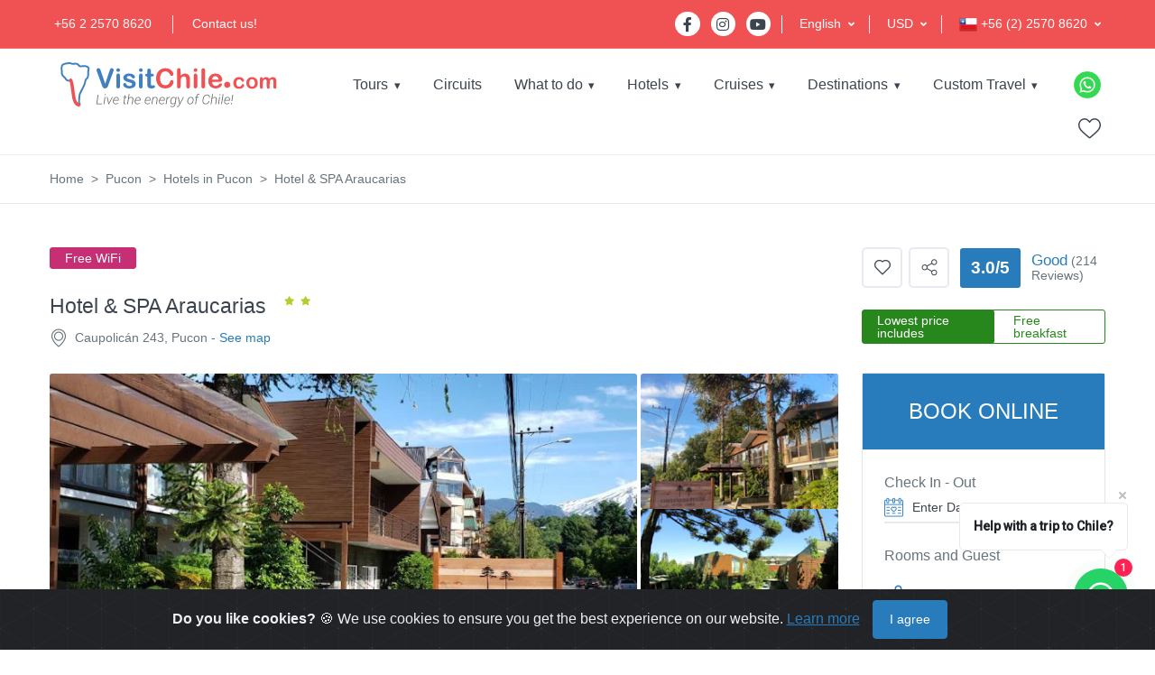

--- FILE ---
content_type: text/html; charset=UTF-8
request_url: https://www.visitchile.com/en/pucon/hotel-spa-araucarias/
body_size: 39046
content:
<!DOCTYPE html>
<html lang="en">
    <head>
        <link rel="canonical" href="https://www.visitchile.com/en/pucon/hotel-spa-araucarias/">
<script type="application/ld+json">
{
  "@context": "https://schema.org",
  "@type": "TravelAgency",
  "name": "VisitChile.com",
  "url": "https://www.visitchile.com/en/",
  "logo": "https://www.visitchile.com/img/es_logo-desktop.svg",
  "description": "VisitChile.com is a leading inbound tour operator and travel agency in Chile. We offer hotels, tours, travel packages, and unique experiences throughout the country.",
  "telephone": "+56 2 2570 8620",
  "email": "sales@visitchile.com",
  "address": {
    "@type": "PostalAddress",
    "streetAddress": "Av. Kennedy 5600, Office 507",
    "addressLocality": "Santiago",
    "addressRegion": "Metropolitan Region",
    "postalCode": "7630000",
    "addressCountry": "CL"
  },
  "sameAs": [
    "https://www.facebook.com/visitchilecom",
    "https://www.instagram.com/visitchilecom",
    "https://www.youtube.com/@VisitChilecom-jq3mm"
  ],
  "memberOf": [
    {
      "@type": "Organization",
      "name": "Sernatur"
    },
    {
      "@type": "Organization",
      "name": "USTOA"
    }
  ],
  "foundingDate": "2002",
  "aggregateRating": {
    "@type": "AggregateRating",
    "ratingValue": "4.7",
    "reviewCount":2091
}
}
</script>
<!-- Google tag (gtag.js) -->
<script>
  setTimeout(function() {
    var gtagScript = document.createElement('script');
    gtagScript.src = "https://www.googletagmanager.com/gtag/js?id=G-W7MCHXNCLN";
    gtagScript.async = true;
    document.head.appendChild(gtagScript);
  }, 10000); 

  setTimeout(function() {
    window.dataLayer = window.dataLayer || [];
    function gtag(){dataLayer.push(arguments);}
    gtag('js', new Date());
    gtag('config', 'G-W7MCHXNCLN');
  }, 10000); 
</script>


<meta charset="UTF-8">
<title>Hotel & SPA Araucarias - Information, Rates and Reservations</title>
<base href="https://www.visitchile.com" />

<link rel="alternate" href="https://www.visitchile.com.br/pucon/hotel-spa-araucarias/" hreflang="pt-br" />
<link rel="alternate" href="https://www.visitchile.com/es/pucon/hotel-spa-araucarias/" hreflang="es" />
<link rel="alternate" href="https://www.visitchile.com/en/pucon/hotel-spa-araucarias/" hreflang="en" />

<meta name="keywords" content="" />
<meta name="description" content="The Hotel & Spa Araucarias works from September of 1969 and continuous with the familiar tradition, that goes back to year 1933. 

It is located in the urban area of Pucón, near Villarrica lake and next to the attractive of Pucón, including the 90 local restaurants. 

It counts with singles, familiar doubles, triples and departments, in which service of lodging with breakfast buffet including. 

Room Internet, counts with connection the 24 hours of day and the service is totally free for the guests.

Araucarias hotel counts with a cozy coffee shop and a nourished bar, ideal spaces for an excellent conversation to the end of each day. 

Thermal and conditioned swimming pool opens all year, every day of the week from 10 to 13 hours and from 16 to 21 hours. 

The cabins are offered with hotel service and have capacity to lodge families of six people. They count with 2 bathrooms, television, telephone NDD and IDD and central heating. 

All the rooms count with private bath, television, telephone NDD and IDD and central heating.

" />

<meta property="og:type" content="hotel" />
<meta property="og:title" content="Hotel & SPA Araucarias - Information, Rates and Reservations" />
<meta property="og:url" content="http://www.visitchile.com/en/pucon/hotel-spa-araucarias/" />
<meta property="og:image" content="https://www.visitchile.com/imagenes/hotels/159156.jpg" />
<meta property="og:site_name" content="VisitChile.com" />
<meta property="og:description" content="The Hotel & Spa Araucarias works from September of 1969 and continuous with the familiar tradition, that goes back to year 1933. 

It is located in the urban area of Pucón, near Villarrica lake and next to the attractive of Pucón, including the 90 local restaurants. 

It counts with singles, familiar doubles, triples and departments, in which service of lodging with breakfast buffet including. 

Room Internet, counts with connection the 24 hours of day and the service is totally free for the guests.

Araucarias hotel counts with a cozy coffee shop and a nourished bar, ideal spaces for an excellent conversation to the end of each day. 

Thermal and conditioned swimming pool opens all year, every day of the week from 10 to 13 hours and from 16 to 21 hours. 

The cabins are offered with hotel service and have capacity to lodge families of six people. They count with 2 bathrooms, television, telephone NDD and IDD and central heating. 

All the rooms count with private bath, television, telephone NDD and IDD and central heating.

" />

<meta http-equiv="X-UA-Compatible" content="IE=edge, chrome=1" />
<meta name="theme-color" content="#F05253" />
<meta name="viewport" content="width=device-width, initial-scale=1, shrink-to-fit=no" />
<link rel="preload" href="https://images.visitchile.com/assets/homes/home.webp" as="image">
<link rel="stylesheet" href="/template/assets/css/all.min.css" type="text/css" /><link css="" rel="stylesheet" href="https://unpkg.com/purecss@2.0.6/build/pure-min.css">

<link rel="stylesheet" href="/template/assets/css/custom.css" type="text/css" />
<!-- Google Fonts -->
<link href="https://fonts.googleapis.com/css?family=Lato&display=swap" rel="stylesheet">


        <link rel="shortcut icon" href="https://www.visitchile.com/favicon.ico">

<link rel="preload" href="https://www.visitchile.com/template/assets/webfonts/fa-brands-400.woff2" as="font" type="font/woff2" crossorigin>
<link rel="preload" href="https://www.visitchile.com/template/assets/fonts/mytravel.woff2" as="font" type="font/woff2" crossorigin>
<link rel="preload" href="https://www.visitchile.com/template/assets/webfonts/fa-solid-900.woff2" as="font" type="font/woff2" crossorigin>

        <link href="/assets/whatsapp/components/font-awesome/css/fontawesome.min.css" rel="stylesheet">
<link href="/assets/whatsapp/czm-chat-support.css" rel="stylesheet">


    </head>
    <body>
        <div itemscope itemtype="https://schema.org/Product" style="display: none;">
    <meta itemprop="name" content="Hotel & SPA Araucarias" />
    <meta itemprop="description" content="The Hotel & Spa Araucarias works from September of 1969 and continuous with the familiar tradition, that goes back to year 1933. 

It is located in the urban area of Pucón, near Villarrica lake and next to the attractive of Pucón, including the 90 local restaurants. 

It counts with singles, familiar doubles, triples and departments, in which service of lodging with breakfast buffet including. 

Room Internet, counts with connection the 24 hours of day and the service is totally free for the guests.

Araucarias hotel counts with a cozy coffee shop and a nourished bar, ideal spaces for an excellent conversation to the end of each day. 

Thermal and conditioned swimming pool opens all year, every day of the week from 10 to 13 hours and from 16 to 21 hours. 

The cabins are offered with hotel service and have capacity to lodge families of six people. They count with 2 bathrooms, television, telephone NDD and IDD and central heating. 

All the rooms count with private bath, television, telephone NDD and IDD and central heating.

" />
    <meta itemprop="image" content="https://www.visitchile.com/imagenes/hotels/159156.jpg"
    />
     </div>        <!-- ========== HEADER ========== -->
        <!-- Google Tag Manager (noscript) -->
<noscript><iframe src="https://www.googletagmanager.com/ns.html?id=GTM-WQXVDX7"
height="0" width="0" style="display:none;visibility:hidden"></iframe></noscript>
<!-- End Google Tag Manager (noscript) -->
<header id="header" class="u-header u-header--dark-nav-links-xl u-header--show-hide-xl u-header--static-xl" data-header-fix-moment="500" data-header-fix-effect="slide">
            <div class="u-header__section u-header__shadow-on-show-hide">
                
                
                
                <div class="bg-vc container-fluid u-header__hide-content u-header__topbar u-header__topbar-lg border-bottom border-color-white">
                    <div class="d-flex align-items-center">
                        <ul class="list-inline u-header__topbar-nav-divider mb-0">
                            <li class="list-inline-item mr-0"><a href="tel:+56225708620" class="u-header__navbar-link">+56 2 2570 8620</a></li>
                            <li class="list-inline-item mr-0"><a href="https://www.visitchile.com/en/contact/" class="u-header__navbar-link">Contact us!</a></li>
                        </ul>
                        <div class="ml-auto d-flex align-items-center">
                            <ul class="list-inline mb-0 mr-2 pr-1">
                                <li class="list-inline-item">
                                    <a class="btn btn-sm btn-icon btn-pill btn-white btn-bg-transparent transition-3d-hover" href="https://www.facebook.com/visitchilecom/?fref=ts" target="_blank">
                                        <span class="fab fa-facebook-f btn-icon__inner"></span>
                                    </a>
                                </li>
                                <li class="list-inline-item">
                                    <a class="btn btn-sm btn-icon btn-pill btn-white btn-bg-transparent transition-3d-hover" href="https://www.instagram.com/visitchilecom/" target="_blank">
                                        <span class="fab fa-instagram btn-icon__inner"></span>
                                    </a>
                                </li>
                                <li class="list-inline-item">
                                    <a class="btn btn-sm btn-icon btn-pill btn-white btn-bg-transparent transition-3d-hover" href="http://www.youtube.com/@VisitChilecom-jq3mm" target="_blank">
                                        <span class="fab fa-youtube btn-icon__inner"></span>
                                    </a>
                                </li>
                            </ul>
                                                        <div class="position-relative pl-3 language-switcher dropdown-connector-xl u-header__topbar-divider mr-3">
                                <a id="languageDropdownInvoker2" class="dropdown-nav-link dropdown-toggle d-flex align-items-center ml-1 py-3" href="javascript:;" role="button" aria-controls="languageDropdown3" aria-haspopup="true" aria-expanded="false" data-unfold-event="hover" data-unfold-target="#languageDropdown3" data-unfold-type="css-animation" data-unfold-duration="300" data-unfold-delay="300" data-unfold-hide-on-scroll="true" data-unfold-animation-in="slideInUp" data-unfold-animation-out="fadeOut">
                                    <span class="d-inline-block">English</span>
                                </a>
                                <div id="languageDropdown3" class="dropdown-menu dropdown-unfold dropdown-menu-right mt-0" aria-labelledby="languageDropdownInvoker3">
                                    <a class="dropdown-item" href="https://www.visitchile.com/es/pucon/hotel-spa-araucarias/">Español</a>
                                    <a class="dropdown-item" href="https://www.visitchile.com.br/pucon/hotel-spa-araucarias/">Portugues</a>
                                </div>
                            </div>
                                                        
                            
                            <div class="position-relative pl-3 language-switcher dropdown-connector-xl u-header__topbar-divider mr-3">
                                <a id="languageDropdownInvoker" class="dropdown-nav-link dropdown-toggle d-flex align-items-center ml-1 py-3" href="javascript:;" role="button" aria-controls="languageDropdown" aria-haspopup="true" aria-expanded="false" data-unfold-event="hover" data-unfold-target="#languageDropdown" data-unfold-type="css-animation" data-unfold-duration="300" data-unfold-delay="300" data-unfold-hide-on-scroll="true" data-unfold-animation-in="slideInUp" data-unfold-animation-out="fadeOut">
                                    <span class="d-inline-block">USD</span>
                                </a>
                                
                                <div id="languageDropdown" class="dropdown-menu dropdown-unfold dropdown-menu-right mt-0" aria-labelledby="languageDropdownInvoker">
                                    <a class="dropdown-item" id="btn_gral_usd">USD</a>
                                </div>
                                
                            </div>
                            <div class="position-relative pl-3 language-switcher dropdown-connector-xl u-header__topbar-divider ">
                                                                <a id="languageDropdownInvoker2" class="dropdown-nav-link dropdown-toggle d-flex align-items-center ml-1 py-3" href="javascript:;" role="button" aria-controls="languageDropdown2" aria-haspopup="true" aria-expanded="false" data-unfold-event="hover" data-unfold-target="#languageDropdown2" data-unfold-type="css-animation" data-unfold-duration="300" data-unfold-delay="300" data-unfold-hide-on-scroll="true" data-unfold-animation-in="slideInUp" data-unfold-animation-out="fadeOut">
                                    <span class="d-inline-block"><img height="20" width="20" src="https://images.visitchile.com/assets/chile.png?w=20&h=20&fit=crop&q=auto&auto=format" /> +56 (2) 2570 8620</span>
                                </a>
                                <div id="languageDropdown2" class="dropdown-menu dropdown-unfold dropdown-menu-right mt-0" aria-labelledby="languageDropdownInvoker2">
                                    
                                    <a class="dropdown-item text-left active" href="tel:+56225708620"><img class="lazyload" height="20" width="20" data-src="https://images.visitchile.com/assets/chile.png?w=20&h=20&fit=crop&q=auto&auto=format" /> +56 (2) 2570 8620</a>
                                    <a class="dropdown-item text-left" href="tel:+18009068056"><img class="lazyload" height="20" width="20" data-src="https://images.visitchile.com/assets/usa.png?w=20&h=20&fit=crop&q=auto&auto=format" /> 1-800-906-8056</a>
                                    <a class="dropdown-item text-left" href="tel:+1152194105"><img class="lazyload" height="20" width="20" data-src="https://images.visitchile.com/assets/brasil.png?w=20&h=20&fit=crop&q=auto&auto=format" /> (11) 5219-4105</a>
                                    <a class="dropdown-item text-left" href="tel:+1139587071"><img class="lazyload" height="20" width="20" data-src="https://images.visitchile.com/assets/argentina.png?w=20&h=20&fit=crop&q=auto&auto=format" /> (11) 3958-7071</a>
                                </div>
                                                            </div>
                        </div>
                    </div>
                </div>
                <!-- End Topbar -->
                <div id="logoAndNav" class="container-fluid py-xl-2 border-bottom-xl">
                    <!-- Nav -->
                    <nav class="js-mega-menu navbar navbar-expand-xl u-header__navbar u-header__navbar--no-space">

                        <!-- Logo -->
                        <a class="navbar-brand u-header__navbar-brand-default u-header__navbar-brand-center u-header__navbar-brand-text-dark-xl" href="https://www.visitchile.com/en/" aria-label="VisitChile">
                            <img class="logo-desktop" height="55" width="250" style="height:55px;" src="/img/en_logo-desktop.svg" alt="VisitChile" />
                            <img class="logo-mobile" style="height:45px;" src="/img/en_logo-desktop.svg" alt="VisitChile" />
                        </a>
                        <!-- End Logo -->

                       <!-- Responsive Toggle Button -->
                        <button type="button" class="navbar-toggler btn u-hamburger u-hamburger--primary order-2 ml-3" aria-label="Toggle navigation" aria-expanded="false" aria-controls="navBar2" data-toggle="collapse" data-target="#navBar2">
                            <span id="hamburgerTrigger" class="u-hamburger__box">
                                <span class="u-hamburger__inner"></span>
                            </span>
                        </button>
                        <!-- End Responsive Toggle Button -->
   
                        <div id="navBar2" class="navbar-collapse u-header__navbar-collapse collapse order-2 order-xl-0 position-relative ">
                            <ul class="navbar-nav u-header__navbar-nav">
                                
                                <li class="nav-item hs-has-mega-menu u-header__nav-item " data-event="hover" data-animation-in="slideInUp" data-animation-out="fadeOut" data-max-width="722px">
                                    <a id="toursMenu" class="nav-link u-header__nav-link u-header__nav-link-toggle" href="#/" aria-haspopup="true" aria-expanded="false">Tours</a>
                                    <!-- Pages - Mega Menu -->
                                    <ul id="toursSubMenu" class="hide-submenu u-header__sub-menu u-header__sub-menu-rounded u-header__sub-menu-bordered hs-sub-menu-right u-header__sub-menu--spacer" aria-labelledby="toursMenu" style="min-width: 230px;">
                                                                                <li><a class="nav-link u-header__sub-menu-nav-link " href="https://www.visitchile.com/en/tours/torres-paine-tours/" title="Tours in Torres  del Paine and Puerto Natales">Torres  del Paine and Puerto Natales</a></li>
                                                                                <li><a class="nav-link u-header__sub-menu-nav-link " href="https://www.visitchile.com/en/tours/san-pedro-atacama-tours/" title="Tours in San Pedro de Atacama">San Pedro de Atacama</a></li>
                                                                                <li><a class="nav-link u-header__sub-menu-nav-link " href="https://www.visitchile.com/en/tours/easter-island-tours/" title="Tours in Easter Island">Easter Island</a></li>
                                                                                <li><a class="nav-link u-header__sub-menu-nav-link " href="https://www.visitchile.com/en/tours/puerto-varas-tours/" title="Tours in Puerto Varas and Lakes">Puerto Varas and Lakes</a></li>
                                                                                <li><a class="nav-link u-header__sub-menu-nav-link " href="https://www.visitchile.com/en/tours/santiago-tours/" title="Tours in Santiago">Santiago</a></li>
                                                                                <li><a class="nav-link u-header__sub-menu-nav-link " href="https://www.visitchile.com/en/tours/coyhaique-carretera-austral-tours/" title="Tours in Coyhaique and Carretera Austral">Coyhaique and Carretera Austral</a></li>
                                                                                <li><a class="nav-link u-header__sub-menu-nav-link " href="https://www.visitchile.com/en/tours/arica-iquique-tours/" title="Tours in Arica and Iquique">Arica and Iquique</a></li>
                                                                                <li><a class="nav-link u-header__sub-menu-nav-link " href="https://www.visitchile.com/en/tours/copiapo-tours/" title="Tours in Copiapó">Copiapó</a></li>
                                                                                <li><a class="nav-link u-header__sub-menu-nav-link " href="https://www.visitchile.com/en/tours/la-serena-tours/" title="Tours in La Serena">La Serena</a></li>
                                                                                <li><a class="nav-link u-header__sub-menu-nav-link " href="https://www.visitchile.com/en/tours/pucon-tours/" title="Tours in Pucón">Pucón</a></li>
                                                                                <li><a class="nav-link u-header__sub-menu-nav-link " href="https://www.visitchile.com/en/tours/punta-arenas-tours/" title="Tours in Punta Arenas y Tierra del Fuego">Punta Arenas y Tierra del Fuego</a></li>
                                                                            </ul>
                                    <!-- End Pages - Mega Menu -->
                                </li>
                                
                                <li class="nav-item  u-header__nav-item " data-event="hover" data-animation-in="slideInUp" data-animation-out="fadeOut">
                                    <a id="circuitsMenu" class="nav-link u-header__nav-link u-header__nav-link-border" href="https://www.visitchile.com/en/circuits/" aria-haspopup="true" aria-expanded="false" >Circuits</a>
                                </li>
                                
                                                              
                                <li class="nav-item hs-has-sub-menu u-header__nav-item " data-event="hover" data-animation-in="slideInUp" data-animation-out="fadeOut">
                                    <a id="quehacerMenu" class="nav-link u-header__nav-link u-header__nav-link-toggle u-header__nav-link-border" href="javascript:;" aria-haspopup="true" aria-expanded="false" aria-labelledby="quehacerSubMenu">What to do</a>
                                    <!-- Yacht Submenu -->
                                    <ul id="quehacerSubMenu" class="hide-submenu u-header__sub-menu u-header__sub-menu-rounded u-header__sub-menu-bordered hs-sub-menu-right u-header__sub-menu--spacer" aria-labelledby="quehacerMenu" style="min-width: 230px;">
                                                                                <li><a class="nav-link u-header__sub-menu-nav-link" href="https://www.visitchile.com/en/what-to-do-chile/adventure-sports/">Adventure and Sports</a></li>
                                                                                <li><a class="nav-link u-header__sub-menu-nav-link" href="https://www.visitchile.com/en/what-to-do-chile/luxury-trips/">Luxury Trips</a></li>
                                                                                <li><a class="nav-link u-header__sub-menu-nav-link" href="https://www.visitchile.com/en/what-to-do-chile/termal-wellness/">Thermal Baths and Wellness</a></li>
                                                                                <li><a class="nav-link u-header__sub-menu-nav-link" href="https://www.visitchile.com/en/what-to-do-chile/cruises-sailing/">Cruises and Sailing</a></li>
                                                                                <li><a class="nav-link u-header__sub-menu-nav-link" href="https://www.visitchile.com/en/what-to-do-chile/wine-tours/">Wine Tours</a></li>
                                                                                <li><a class="nav-link u-header__sub-menu-nav-link" href="https://www.visitchile.com/en/what-to-do-chile/heritage-culture/">Heritage and Culture</a></li>
                                                                                <li><a class="nav-link u-header__sub-menu-nav-link" href="https://www.visitchile.com/en/what-to-do-chile/nature-tourism/">Nature Tourism</a></li>
                                                                                
                                    </ul>
                                    <!-- End Yacht Submenu -->
                                </li>
                              
                                <li class="nav-item hs-has-sub-menu u-header__nav-item nav-item-sel" data-event="hover" data-animation-in="slideInUp" data-animation-out="fadeOut">
                                    <a id="hotelesMenu" class="nav-link u-header__nav-link u-header__nav-link-toggle u-header__nav-link-border" href="javascript:;" aria-haspopup="true" aria-expanded="false" aria-labelledby="hotelesSubMenu">Hotels</a>
                                    <!-- Yacht Submenu -->
                                    <ul id="hotelesSubMenu" class="hide-submenu u-header__sub-menu u-header__sub-menu-rounded u-header__sub-menu-bordered hs-sub-menu-right u-header__sub-menu--spacer" aria-labelledby="hotelesMenu" style="min-width: 230px;">
                                        
                                        <li><a class="nav-link u-header__sub-menu-nav-link" href="https://www.visitchile.com/en/hotels/">Hotels</a></li>
                                        <li><a class="nav-link u-header__sub-menu-nav-link" href="https://www.visitchile.com/en/experience-hotels/">Luxury Experiences</a></li>
                                        
                                    </ul>
                                    <!-- End Yacht Submenu -->
                                </li>
                                
                                <!-- Yacht -->
                                <li class="nav-item hs-has-sub-menu u-header__nav-item " data-event="hover" data-animation-in="slideInUp" data-animation-out="fadeOut">
                                    <a id="crucerosMenu" class="nav-link u-header__nav-link u-header__nav-link-toggle u-header__nav-link-border" href="#/" aria-haspopup="true" aria-expanded="false" aria-labelledby="crucerosSubMenu">Cruises</a>
                                    <!-- Yacht Submenu -->
                                    <ul id="crucerosSubMenu" class="hide-submenu u-header__sub-menu u-header__sub-menu-rounded u-header__sub-menu-bordered hs-sub-menu-right u-header__sub-menu--spacer" aria-labelledby="crucerosMenu" style="min-width: 230px;">
                                                                                <li><a class="nav-link u-header__sub-menu-nav-link" href="https://www.visitchile.com/en/patagonia-cruises/skorpios-cruises/">Skorpios Cruises</a></li>
                                                                                <li><a class="nav-link u-header__sub-menu-nav-link" href="https://www.visitchile.com/en/patagonia-cruises/australis-cruises/">Australis Cruises</a></li>
                                                                            </ul>
                                    <!-- End Yacht Submenu -->
                                </li>
                                <!-- End Yacht -->
                                
                                                                <li class="nav-item hs-has-sub-menu u-header__nav-item " data-event="hover" data-animation-in="slideInUp" data-animation-out="fadeOut">
                                    <a id="destinosMenu" class="nav-link u-header__nav-link u-header__nav-link-toggle u-header__nav-link-border" href="javascript:;" aria-haspopup="true" aria-expanded="false" aria-labelledby="destinosSubMenu">Destinations</a>
                                    <!-- Yacht Submenu -->
                                    <ul id="destinosSubMenu" class="hide-submenu u-header__sub-menu u-header__sub-menu-rounded u-header__sub-menu-bordered hs-sub-menu-right u-header__sub-menu--spacer" aria-labelledby="destinosMenu" style="min-width: 230px;">
                                                                                <li><a class="nav-link u-header__sub-menu-nav-link" href="https://www.visitchile.com/en/tourist-guides/torres-del-paine-y-puerto-natales/">Torres Del Paine and Puerto Natales</a></li>
                                                                                <li><a class="nav-link u-header__sub-menu-nav-link" href="https://www.visitchile.com/en/tourist-guides/san-pedro-de-atacama/">San Pedro de Atacama</a></li>
                                                                                <li><a class="nav-link u-header__sub-menu-nav-link" href="https://www.visitchile.com/en/tourist-guides/isla-de-pascua/">Easter Island</a></li>
                                                                                <li><a class="nav-link u-header__sub-menu-nav-link" href="https://www.visitchile.com/en/tourist-guides/puerto-varas/">Puerto Varas</a></li>
                                                                                <li><a class="nav-link u-header__sub-menu-nav-link" href="https://www.visitchile.com/en/tourist-guides/santiago-and-surroundigs/">Santiago and surroundings</a></li>
                                                                                <li><a class="nav-link u-header__sub-menu-nav-link" href="https://www.visitchile.com/en/tourist-guides/ruta-del-vino/">Ruta del Vino</a></li>
                                                                                <li><a class="nav-link u-header__sub-menu-nav-link" href="https://www.visitchile.com/en/tourist-guides/punta-arenas-and-tierra-del-fuego/">Punta Arenas and Tierra del Fuego</a></li>
                                                                                <li><a class="nav-link u-header__sub-menu-nav-link" href="https://www.visitchile.com/en/tourist-guides/chiloe/">Chiloé</a></li>
                                                                                <li><a class="nav-link u-header__sub-menu-nav-link" href="https://www.visitchile.com/en/tourist-guides/valdivia/">Valdivia</a></li>
                                                                                <li><a class="nav-link u-header__sub-menu-nav-link" href="https://www.visitchile.com/en/tourist-guides/pucon-and-villarrica/">Pucón and Villarrica</a></li>
                                                                                <li><a class="nav-link u-header__sub-menu-nav-link" href="https://www.visitchile.com/en/tourist-guides/vina-del-mar-and-valparaiso/">Viña del mar and Valparaíso</a></li>
                                                                                <li><a class="nav-link u-header__sub-menu-nav-link" href="https://www.visitchile.com/en/tourist-guides/coyhaique-and-puerto-aysen/">Coyhaique and Puerto Aysén</a></li>
                                                                                <li><a class="nav-link u-header__sub-menu-nav-link" href="https://www.visitchile.com/en/tourist-guides/carretera-austral/">Carretera Austral</a></li>
                                                                            </ul>
                                </li>
                                
                                <li class="nav-item hs-has-sub-menu u-header__nav-item " data-event="hover" data-animation-in="slideInUp" data-animation-out="fadeOut">
                                    <a id="contactoMenu" class="nav-link u-header__nav-link u-header__nav-link-toggle u-header__nav-link-border" href="javascript:;" aria-haspopup="true" aria-expanded="false" aria-labelledby="contactoSubMenu">Custom Travel</a>
                                    <!-- Yacht Submenu -->
                                    <ul id="contactoSubMenu" class="hide-submenu u-header__sub-menu u-header__sub-menu-rounded u-header__sub-menu-bordered hs-sub-menu-right u-header__sub-menu--spacer" aria-labelledby="contactoMenu" style="min-width: 230px;">
                                        <li><a class="nav-link u-header__sub-menu-nav-link" href="https://www.visitchile.com/en/customized-tours/">Custom quote</a></li>
                                        <li><a class="nav-link u-header__sub-menu-nav-link" href="https://www.visitchile.com/en/groups/">Group Quote</a></li>
                                        <li><a class="nav-link u-header__sub-menu-nav-link" href="https://www.visitchile.com/en/contact/">Contact us and we will help you</a></li>
                                        
                                    </ul>
                                    <!-- End Yacht Submenu -->
                                </li>
                                
                            </ul>
                        </div>
   
                        
                        <!-- Navigation -->
                        <div id="navBar" class="navbar-collapse u-header__navbar-collapse collapse order-2 order-xl-0 position-relative ">
                            <div class="pure-menu pure-menu-horizontal">
                                <ul class="pure-menu-list">
                                    
                                    <li class="pure-menu-item pure-menu-has-children pure-menu-allow-hover">
                                        <a href="https://www.visitchile.com/en/tours/" class="pure-menu-link">Tours</a>
                                        <ul class="pure-menu-children">
                                                                                        <li class="pure-menu-item">
                                                <a href="https://www.visitchile.com/en/tours/torres-paine-tours/"
                                                   class="pure-menu-link"
                                                   title="Tours in Torres  del Paine and Puerto Natales">
                                                    Torres  del Paine and Puerto Natales                                                </a>
                                            </li>
                                                                                        <li class="pure-menu-item">
                                                <a href="https://www.visitchile.com/en/tours/san-pedro-atacama-tours/"
                                                   class="pure-menu-link"
                                                   title="Tours in San Pedro de Atacama">
                                                    San Pedro de Atacama                                                </a>
                                            </li>
                                                                                        <li class="pure-menu-item">
                                                <a href="https://www.visitchile.com/en/tours/easter-island-tours/"
                                                   class="pure-menu-link"
                                                   title="Tours in Easter Island">
                                                    Easter Island                                                </a>
                                            </li>
                                                                                        <li class="pure-menu-item">
                                                <a href="https://www.visitchile.com/en/tours/puerto-varas-tours/"
                                                   class="pure-menu-link"
                                                   title="Tours in Puerto Varas and Lakes">
                                                    Puerto Varas and Lakes                                                </a>
                                            </li>
                                                                                        <li class="pure-menu-item">
                                                <a href="https://www.visitchile.com/en/tours/santiago-tours/"
                                                   class="pure-menu-link"
                                                   title="Tours in Santiago">
                                                    Santiago                                                </a>
                                            </li>
                                                                                        <li class="pure-menu-item">
                                                <a href="https://www.visitchile.com/en/tours/coyhaique-carretera-austral-tours/"
                                                   class="pure-menu-link"
                                                   title="Tours in Coyhaique and Carretera Austral">
                                                    Coyhaique and Carretera Austral                                                </a>
                                            </li>
                                                                                        <li class="pure-menu-item">
                                                <a href="https://www.visitchile.com/en/tours/arica-iquique-tours/"
                                                   class="pure-menu-link"
                                                   title="Tours in Arica and Iquique">
                                                    Arica and Iquique                                                </a>
                                            </li>
                                                                                        <li class="pure-menu-item">
                                                <a href="https://www.visitchile.com/en/tours/copiapo-tours/"
                                                   class="pure-menu-link"
                                                   title="Tours in Copiapó">
                                                    Copiapó                                                </a>
                                            </li>
                                                                                        <li class="pure-menu-item">
                                                <a href="https://www.visitchile.com/en/tours/la-serena-tours/"
                                                   class="pure-menu-link"
                                                   title="Tours in La Serena">
                                                    La Serena                                                </a>
                                            </li>
                                                                                        <li class="pure-menu-item">
                                                <a href="https://www.visitchile.com/en/tours/pucon-tours/"
                                                   class="pure-menu-link"
                                                   title="Tours in Pucón">
                                                    Pucón                                                </a>
                                            </li>
                                                                                        <li class="pure-menu-item">
                                                <a href="https://www.visitchile.com/en/tours/punta-arenas-tours/"
                                                   class="pure-menu-link"
                                                   title="Tours in Punta Arenas y Tierra del Fuego">
                                                    Punta Arenas y Tierra del Fuego                                                </a>
                                            </li>
                                                                                    </ul>
                                    </li>
                                    <li class="pure-menu-item">
                                        <a href="https://www.visitchile.com/en/circuits/"
                                           class="pure-menu-link">
                                            Circuits                                        </a>
                                    </li>
                                    <li class="pure-menu-item pure-menu-has-children pure-menu-allow-hover ">
                                        <a href="https://www.visitchile.com/en/what-to-do-chile/" class="pure-menu-link">What to do</a>
                                        <ul class="pure-menu-children">
                                                                                        <li class="pure-menu-item">
                                                <a href="https://www.visitchile.com/en/what-to-do-chile/adventure-sports/"
                                                   class="pure-menu-link"
                                                   title="Tours in Adventure and Sports">
                                                    Adventure and Sports                                                </a>
                                            </li>
                                                                                        <li class="pure-menu-item">
                                                <a href="https://www.visitchile.com/en/what-to-do-chile/luxury-trips/"
                                                   class="pure-menu-link"
                                                   title="Tours in Luxury Trips">
                                                    Luxury Trips                                                </a>
                                            </li>
                                                                                        <li class="pure-menu-item">
                                                <a href="https://www.visitchile.com/en/what-to-do-chile/termal-wellness/"
                                                   class="pure-menu-link"
                                                   title="Tours in Thermal Baths and Wellness">
                                                    Thermal Baths and Wellness                                                </a>
                                            </li>
                                                                                        <li class="pure-menu-item">
                                                <a href="https://www.visitchile.com/en/what-to-do-chile/cruises-sailing/"
                                                   class="pure-menu-link"
                                                   title="Tours in Cruises and Sailing">
                                                    Cruises and Sailing                                                </a>
                                            </li>
                                                                                        <li class="pure-menu-item">
                                                <a href="https://www.visitchile.com/en/what-to-do-chile/wine-tours/"
                                                   class="pure-menu-link"
                                                   title="Tours in Wine Tours">
                                                    Wine Tours                                                </a>
                                            </li>
                                                                                        <li class="pure-menu-item">
                                                <a href="https://www.visitchile.com/en/what-to-do-chile/heritage-culture/"
                                                   class="pure-menu-link"
                                                   title="Tours in Heritage and Culture">
                                                    Heritage and Culture                                                </a>
                                            </li>
                                                                                        <li class="pure-menu-item">
                                                <a href="https://www.visitchile.com/en/what-to-do-chile/nature-tourism/"
                                                   class="pure-menu-link"
                                                   title="Tours in Nature Tourism">
                                                    Nature Tourism                                                </a>
                                            </li>
                                                                                    </ul>
                                    </li>
                                    <li class="pure-menu-item pure-menu-has-children pure-menu-allow-hover">
                                        <a href="#" class="pure-menu-link">Hotels</a>
                                        <ul class="pure-menu-children">
                                            <li class="pure-menu-item">
                                                <a href="https://www.visitchile.com/en/hotels/"
                                                   class="pure-menu-link"
                                                   title="Tours in Nature Tourism">
                                                    Hotels                                                </a>
                                            </li>
                                            <li class="pure-menu-item">
                                                <a href="https://www.visitchile.com/en/experience-hotels/"
                                                   class="pure-menu-link"
                                                   title="Tours in Nature Tourism">
                                                    Luxury Experiences                                                </a>
                                            </li>
                                            
                                        </ul>
                                    </li>
                                    <li class="pure-menu-item pure-menu-has-children pure-menu-allow-hover">
                                        <a href="https://www.visitchile.com/en/patagonia-cruises/" class="pure-menu-link">Cruises</a>
                                        <ul class="pure-menu-children">
                                                                                        <li class="pure-menu-item">
                                                <a href="https://www.visitchile.com/en/patagonia-cruises/skorpios-cruises/"
                                                   class="pure-menu-link"
                                                   title="Tours in Skorpios Cruises">
                                                    Skorpios Cruises                                                </a>
                                            </li>
                                                                                        <li class="pure-menu-item">
                                                <a href="https://www.visitchile.com/en/patagonia-cruises/australis-cruises/"
                                                   class="pure-menu-link"
                                                   title="Tours in Australis Cruises">
                                                    Australis Cruises                                                </a>
                                            </li>
                                                                                    </ul>
                                    </li>
                                                                        <li class="pure-menu-item pure-menu-has-children pure-menu-allow-hover">
                                        <a href="https://www.visitchile.com/en/destinations/" class="pure-menu-link">Destinations</a>
                                        <ul class="pure-menu-children">
                                                                                        <li class="pure-menu-item">
                                                <a href="https://www.visitchile.com/en/tourist-guides/torres-del-paine-y-puerto-natales/"
                                                   class="pure-menu-link"
                                                   title="Torres Del Paine and Puerto Natales">
                                                    Torres Del Paine and Puerto Natales                                                </a>
                                            </li>
                                                                                        <li class="pure-menu-item">
                                                <a href="https://www.visitchile.com/en/tourist-guides/san-pedro-de-atacama/"
                                                   class="pure-menu-link"
                                                   title="San Pedro de Atacama">
                                                    San Pedro de Atacama                                                </a>
                                            </li>
                                                                                        <li class="pure-menu-item">
                                                <a href="https://www.visitchile.com/en/tourist-guides/isla-de-pascua/"
                                                   class="pure-menu-link"
                                                   title="Easter Island">
                                                    Easter Island                                                </a>
                                            </li>
                                                                                        <li class="pure-menu-item">
                                                <a href="https://www.visitchile.com/en/tourist-guides/puerto-varas/"
                                                   class="pure-menu-link"
                                                   title="Puerto Varas">
                                                    Puerto Varas                                                </a>
                                            </li>
                                                                                        <li class="pure-menu-item">
                                                <a href="https://www.visitchile.com/en/tourist-guides/santiago-and-surroundigs/"
                                                   class="pure-menu-link"
                                                   title="Santiago and surroundings">
                                                    Santiago and surroundings                                                </a>
                                            </li>
                                                                                        <li class="pure-menu-item">
                                                <a href="https://www.visitchile.com/en/tourist-guides/ruta-del-vino/"
                                                   class="pure-menu-link"
                                                   title="Ruta del Vino">
                                                    Ruta del Vino                                                </a>
                                            </li>
                                                                                        <li class="pure-menu-item">
                                                <a href="https://www.visitchile.com/en/tourist-guides/punta-arenas-and-tierra-del-fuego/"
                                                   class="pure-menu-link"
                                                   title="Punta Arenas and Tierra del Fuego">
                                                    Punta Arenas and Tierra del Fuego                                                </a>
                                            </li>
                                                                                        <li class="pure-menu-item">
                                                <a href="https://www.visitchile.com/en/tourist-guides/chiloe/"
                                                   class="pure-menu-link"
                                                   title="Chiloé">
                                                    Chiloé                                                </a>
                                            </li>
                                                                                        <li class="pure-menu-item">
                                                <a href="https://www.visitchile.com/en/tourist-guides/valdivia/"
                                                   class="pure-menu-link"
                                                   title="Valdivia">
                                                    Valdivia                                                </a>
                                            </li>
                                                                                        <li class="pure-menu-item">
                                                <a href="https://www.visitchile.com/en/tourist-guides/pucon-and-villarrica/"
                                                   class="pure-menu-link"
                                                   title="Pucón and Villarrica">
                                                    Pucón and Villarrica                                                </a>
                                            </li>
                                                                                        <li class="pure-menu-item">
                                                <a href="https://www.visitchile.com/en/tourist-guides/vina-del-mar-and-valparaiso/"
                                                   class="pure-menu-link"
                                                   title="Viña del mar and Valparaíso">
                                                    Viña del mar and Valparaíso                                                </a>
                                            </li>
                                                                                        <li class="pure-menu-item">
                                                <a href="https://www.visitchile.com/en/tourist-guides/coyhaique-and-puerto-aysen/"
                                                   class="pure-menu-link"
                                                   title="Coyhaique and Puerto Aysén">
                                                    Coyhaique and Puerto Aysén                                                </a>
                                            </li>
                                                                                        <li class="pure-menu-item">
                                                <a href="https://www.visitchile.com/en/tourist-guides/carretera-austral/"
                                                   class="pure-menu-link"
                                                   title="Carretera Austral">
                                                    Carretera Austral                                                </a>
                                            </li>
                                                                                        
                                        </ul>
                                    </li>
                                    
                                    <li class="pure-menu-item pure-menu-has-children pure-menu-allow-hover">
                                        <a href="#" class="pure-menu-link">Custom Travel</a>
                                        <ul class="pure-menu-children">
                                            <li class="pure-menu-item">
                                                <a href="https://www.visitchile.com/en/customized-tours/"
                                                   class="pure-menu-link"
                                                   title="Tours in Australis Cruises">
                                                    Custom quote                                                </a>
                                            </li>
                                            <li class="pure-menu-item">
                                                <a href="https://www.visitchile.com/en/groups/"
                                                   class="pure-menu-link"
                                                   title="Tours in Australis Cruises">
                                                    Group Quote                                                </a>
                                            </li>
                                            <li class="pure-menu-item">
                                                <a href="https://www.visitchile.com/en/contact/"
                                                   class="pure-menu-link"
                                                   title="Tours in Australis Cruises">
                                                    Contact us and we will help you                                                </a>
                                            </li>
                                        </ul>
                                    </li>
                                </ul>
                            </div>
                        </div>
                        <!-- End Navigation -->
                        
                        <div class="pl-2 pl-md-4 ml-auto shopping-cart d-xl-block d-sm-block">
                            <a href="https://wa.me/56966338997?text=" target="_blank" class="btn-text-dark py-4 position-relative" >
                                <img src="/img/whatsapp.png" width="30" />
                            </a>
                        </div>
                        
                        <!--<div class="pl-2 pl-md-4 ml-auto shopping-cart d-xl-block d-sm-block">
                            <a href="https://www.visitchile.com/en/shopping/cart" class="btn-text-dark py-4 position-relative" >
                                <span class="flaticon-shopping-basket font-size-25"></span>
                            </a>
                        </div>-->
                        
                        <div class="pl-2 pl-md-4 ml-auto shopping-cart d-xl-block d-sm-block">
                           
                            <a id="FavoritosDropdownInvoker" class="btn-text-dark py-4 position-relative" href="javascript:;" role="button" aria-controls="FavoritosDropdown" aria-haspopup="true" aria-expanded="false" data-unfold-event="hover" data-unfold-target="#FavoritosDropdown" data-unfold-type="css-animation" data-unfold-duration="300" data-unfold-delay="300" data-unfold-hide-on-scroll="true" data-unfold-animation-in="slideInUp" data-unfold-animation-out="fadeOut">
                                <span class="flaticon-heart-1 font-size-25"></span>
                            </a>

                            <div id="FavoritosDropdown" class="dropdown-menu dropdown-unfold dropdown-menu-right dropdown-menu-right-fix-wd-0 p-0 mt-0 w-max-sm-100 u-unfold--css-animation font-size-16" aria-labelledby="shoppingCartDropdownInvoker" style="width: 500px; animation-duration: 300ms; right: 0px;">
                                <div class="card">
                                    <!-- Header -->
                                    <div class="card-header border-color-8 py-3 px-5">
                                        <span class="font-weight-semi-bold">Favoritos</span>
                                    </div>
                                    <!-- End Header -->
                                                                        <!-- Body -->
                                    <div class="card-body p-0" id="globalFavList">
                                        
                                    </div>
                                    <!-- End Body -->

                                 
                                                                    </div>
                            </div>
                        <!-- End Shopping Cart -->
                        </div>
                    </nav>
                    <!-- End Nav -->
                </div>
            </div>
        </header>
        <!-- ========== END HEADER ========== -->

        <!-- ========== MAIN CONTENT ========== -->
        <main id="content">
            <!-- Breadcrumb -->
            <div class="border-bottom mb-7">
                <div class="container">
                    <nav class="py-3" aria-label="breadcrumb">
    <ol class="breadcrumb breadcrumb-no-gutter mb-0 flex-nowrap flex-xl-wrap overflow-auto overflow-xl-visble">
        <li class="breadcrumb-item flex-shrink-0 flex-xl-shrink-1"><a href="https://www.visitchile.com/en/")>Home</a></li>
        <li class="breadcrumb-item flex-shrink-0 flex-xl-shrink-1"><a href="https://www.visitchile.com/en/pucon/">Pucon</a></li>
        <li class="breadcrumb-item flex-shrink-0 flex-xl-shrink-1"><a href="https://www.visitchile.com/en/pucon/hotels/">Hotels in Pucon</a></li>
        <li class="breadcrumb-item flex-shrink-0 flex-xl-shrink-1 active" aria-current="page">Hotel & SPA Araucarias</li>
    </ol>
</nav>
                </div>
            </div>
            <!-- End Breadcrumb -->

            <div class="container">
                <div class="row">
                    <div class="col-lg-8 col-xl-9">
                        <div class="d-block d-md-flex flex-center-between align-items-start mb-2">
                            <div class="mb-3">
                                <ul class="list-unstyled mb-2 d-md-flex flex-lg-wrap flex-xl-nowrap mb-2">
                                                                            <li class="border border-maroon bg-maroon rounded-xs d-flex align-items-center text-lh-1 py-1 px-3 mr-md-2 mb-2 mb-md-0 mb-lg-2 mb-xl-0 mb-md-0">
                                            <span class="font-weight-normal font-size-14 text-white">Free WiFi</span>
                                        </li>
                                                                        </ul>
                                <div class="d-block d-md-flex flex-horizontal-center mb-2 mb-md-0">
                                    <h1 class="font-size-23 font-weight-bold mb-1">Hotel & SPA Araucarias</h1>
                                    <div class="ml-3 font-size-10 letter-spacing-2">
                                        <span class="d-block green-lighter ml-1">
                                                                                        <span class="fas fa-star"></span>
                                                                                        <span class="fas fa-star"></span>
                                                                                    </span>
                                    </div>
                                </div>
                                <div class="d-block d-md-flex flex-horizontal-center font-size-14 text-gray-1">
                                    <i class="icon flaticon-placeholder mr-2 font-size-20"></i> Caupolicán 243, Pucon                                    <a href="https://www.visitchile.com/en/pucon/hotel-spa-araucarias/#scroll-location" class="ml-1 d-block d-md-inline"> - See map</a>
                                </div>
                            </div>

                        </div>
                        <div class="pb-4 mb-2">
    <div class="row mx-n1">
                <div class="col-lg-8 col-xl-9 mb-1 mb-lg-0 px-0 px-lg-1">
            <a class="js-fancybox u-media-viewer" href="javascript:;"
                data-src="https://images.visitchile.com/hoteles/159156.jpg"
                data-fancybox="photo-gallery"
                data-caption="Hotel & SPA Araucarias - image #1"
                data-speed="700">
                <img loading="lazy" class="img-fluid border-radius-3" width="718" height="480" src="https://images.visitchile.com/hoteles/159156.jpg?w=718&h=480&fit=crop&q=auto&auto=format" alt="Hotel & SPA Araucarias - imagen #1">

                <span class="u-media-viewer__container">
                    <span class="u-media-viewer__icon">
                        <span class="fas fa-plus u-media-viewer__icon-inner"></span>
                    </span>
                </span>
            </a>
        </div>
        <div class="col-lg-4 col-xl-3 px-0">
                            <a class="js-fancybox u-media-viewer" href="javascript:;"
                    data-src="https://images.visitchile.com/hoteles/159157.jpg"
                    data-fancybox="photo-gallery"
                    data-caption="Hotel & SPA Araucarias - image #2"
                    data-speed="700">
                    <img loading="lazy" class="img-fluid border-radius-3 min-height-150" width="240" height="160" src="https://images.visitchile.com/hoteles/159157.jpg?w=240&h=160&fit=crop&q=auto&auto=format" alt="Hotel & SPA Araucarias - image #2">

                    <span class="u-media-viewer__container">
                        <span class="u-media-viewer__icon">
                            <span class="fas fa-plus u-media-viewer__icon-inner"></span>
                        </span>
                    </span>
                </a>
                            <a class="js-fancybox u-media-viewer" href="javascript:;"
                    data-src="https://images.visitchile.com/hoteles/159158.jpg"
                    data-fancybox="photo-gallery"
                    data-caption="Hotel & SPA Araucarias - image #3"
                    data-speed="700">
                    <img loading="lazy" class="img-fluid border-radius-3 min-height-150" width="240" height="160" src="https://images.visitchile.com/hoteles/159158.jpg?w=240&h=160&fit=crop&q=auto&auto=format" alt="Hotel & SPA Araucarias - image #3">

                    <span class="u-media-viewer__container">
                        <span class="u-media-viewer__icon">
                            <span class="fas fa-plus u-media-viewer__icon-inner"></span>
                        </span>
                    </span>
                </a>
                        <a class="js-fancybox u-media-viewer u-media-viewer__dark" href="javascript:;"
                data-src="https://images.visitchile.com/hoteles/159159.jpg"
                data-fancybox="photo-gallery"
                data-caption="Hotel & SPA Araucarias - image #4"
                data-speed="700">
                <img loading="lazy" class="img-fluid border-radius-3 min-height-150" width="240" height="160" src="https://images.visitchile.com/hoteles/159159.jpg?w=240&h=160&fit=crop&q=auto&auto=format" alt="Hotel & SPA Araucarias - image #4">

                <span class="u-media-viewer__container z-index-2 w-100">
                    <span class="u-media-viewer__icon u-media-viewer__icon--active w-100  bg-transparent">
                        <span class="u-media-viewer__icon-inner font-size-14">SEE ALL PHOTOS</span>
                    </span>
                </span>
            </a>
                            <div class="col-lg-4 col-xl-3 px-0">
                    <img loading="lazy" class="js-fancybox d-none" alt="Hotel & SPA Araucarias - imagen #5"
                    data-fancybox="photo-gallery"
                    data-src="https://images.visitchile.com/hoteles/159160.jpg"
                    data-caption="Hotel & SPA Araucarias - imagen #5"
                    data-speed="700">
                </div>
                        </div>
        
    </div>
</div>
<div id="stickyBlockStartPoint" class="mb-4">
    <div class="border rounded-pill js-sticky-block p-1 border-width-2 z-index-4 bg-white"
        data-parent="#stickyBlockStartPoint"
        data-offset-target="#logoAndNav"
        data-sticky-view="lg"
        data-start-point="#stickyBlockStartPoint"
        data-end-point="#stickyBlockEndPoint"
        data-offset-top="0"
        data-offset-bottom="60">
        <ul class="js-scroll-nav nav tab-nav-pill flex-nowrap tab-nav">
            <li class="nav-item">
                <a class="nav-link font-weight-medium" href="#scroll-description">
                    <div class="d-flex flex-column flex-md-row  position-relative text-dark align-items-center">
                        <span class="tabtext font-weight-semi-bold">Description</span>
                    </div>
                </a>
            </li>
            
            <li class="nav-item">
                <a class="nav-link font-weight-medium" href="#scroll-services">
                    <div class="d-flex flex-column flex-md-row  position-relative text-dark align-items-center">
                        <span class="tabtext font-weight-semi-bold">Services</span>
                    </div>
                </a>
            </li>
            <li class="nav-item">
                <a class="nav-link font-weight-medium" href="#scroll-arounds">
                    <div class="d-flex flex-column flex-md-row  position-relative text-dark align-items-center">
                        <span class="tabtext font-weight-semi-bold">Surroundings</span>
                    </div>
                </a>
            </li>
            <li class="nav-item">
                <a class="nav-link font-weight-medium" id="ver_mapa_tab" href="#scroll-location">
                    <div class="d-flex flex-column flex-md-row  position-relative text-dark align-items-center">
                        <span class="tabtext font-weight-semi-bold">Map</span>
                    </div>
                </a>
            </li>
                        <li class="nav-item">
                <a class="nav-link font-weight-medium" href="https://www.visitchile.com/en/pucon/hotel-spa-araucarias-reviews-tripadvisor/">
                    <div class="d-flex flex-column flex-md-row  position-relative text-dark align-items-center">
                        <span class="tabtext font-weight-semi-bold">Tripadvisor reviews</span>
                    </div>
                </a>
            </li>
        </ul>
    </div>
</div>
                        
                        <div class="border-bottom position-relative">
                            <h2 id="scroll-description" class="font-size-21 font-weight-bold text-dark">
                                Learn a little more about the hotel:
                            </h2>
                            The Hotel & Spa Araucarias works from September of 1969 and continuous with the familiar tradition, that goes back to year 1933. 

It is located in the urban area of Pucón, near Villarrica lake and next to the attractive of Pucón, including the 90 local restaurants. 

It counts with singles, familiar doubles, triples and departments, in which service of lodging with breakfast buffet including. 

Room Internet, counts with connection the 24 hours of day and the service is totally free for the guests.

Araucarias hotel counts with a cozy coffee shop and a nourished bar, ideal spaces for an excellent conversation to the end of each day. 

Thermal and conditioned swimming pool opens all year, every day of the week from 10 to 13 hours and from 16 to 21 hours. 

The cabins are offered with hotel service and have capacity to lodge families of six people. They count with 2 bathrooms, television, telephone NDD and IDD and central heating. 

All the rooms count with private bath, television, telephone NDD and IDD and central heating.<br>

                        </div>
                        
                                                <div class="border-bottom py-4 position-relative">
                            <h2 id="scroll-specifications" class="font-size-21 font-weight-bold text-dark mb-4">
                                To consider                            </h2>
                            <p>
                                <strong>Number of rooms:</strong> 24 rooms.<br>
<strong>Check in:</strong> 14:00 hrs.<br>
<strong>Check out:</strong> 12:00 hrs.<br>
<strong>Open:</strong> All year.<br>
<strong>Rates include:</strong> Breakfast.<br>                            </p>
                        </div>
                                                
                        <div class="border-bottom py-4">
                            <h2 id="scroll-services" class="font-size-21 font-weight-bold text-dark mb-4">
                                Hotel & SPA Araucarias Services                            </h2>
                            <ul class="list-group list-group-borderless list-group-horizontal list-group-flush no-gutters row">
                                                                    <li class="col-md-4 list-group-item pr-3"><i class="fa  fa-check mr-3 text-primary font-size-24"></i>24-hour front desk </li>
                                                                        <li class="col-md-4 list-group-item pr-3"><i class="fa  fa-check mr-3 text-primary font-size-24"></i>24-hour security </li>
                                                                        <li class="col-md-4 list-group-item pr-3"><i class="fa  fa-check mr-3 text-primary font-size-24"></i>Access to health care professionals </li>
                                                                        <li class="col-md-4 list-group-item pr-3"><i class="fa  fa-check mr-3 text-primary font-size-24"></i>All plates, cutlery, glasses and other tableware have been sanitized </li>
                                                                        <li class="col-md-4 list-group-item pr-3"><i class="fa  fa-check mr-3 text-primary font-size-24"></i>Breakfast takeaway containers </li>
                                                                        <li class="col-md-4 list-group-item pr-3"><i class="fa  fa-check mr-3 text-primary font-size-24"></i>Cashless payment available </li>
                                                                        <li class="col-md-4 list-group-item pr-3"><i class="fa  fa-check mr-3 text-primary font-size-24"></i>Concierge service </li>
                                                                        <li class="col-md-4 list-group-item pr-3"><i class="fa  fa-check mr-3 text-primary font-size-24"></i>Daily housekeeping (payment)</li>
                                                                        <li class="col-md-4 list-group-item pr-3"><i class="fa  fa-check mr-3 text-primary font-size-24"></i>Delivered food is securely covered </li>
                                                                        <li class="col-md-4 list-group-item pr-3"><i class="fa  fa-check mr-3 text-primary font-size-24"></i>Family rooms </li>
                                                                        <li class="col-md-4 list-group-item pr-3"><i class="fa  fa-check mr-3 text-primary font-size-24"></i>Fire extinguishers </li>
                                                                        <li class="col-md-4 list-group-item pr-3"><i class="fa  fa-check mr-3 text-primary font-size-24"></i>First aid kit available </li>
                                                                        <li class="col-md-4 list-group-item pr-3"><i class="fa  fa-check mr-3 text-primary font-size-24"></i>Fitness </li>
                                                                        <li class="col-md-4 list-group-item pr-3"><i class="fa  fa-check mr-3 text-primary font-size-24"></i>Food can be delivered to guest accommodation </li>
                                                                        <li class="col-md-4 list-group-item pr-3"><i class="fa  fa-check mr-3 text-primary font-size-24"></i>Foot bath </li>
                                                                        <li class="col-md-4 list-group-item pr-3"><i class="fa  fa-check mr-3 text-primary font-size-24"></i>Free WiFi </li>
                                                                        <li class="col-md-4 list-group-item pr-3"><i class="fa  fa-check mr-3 text-primary font-size-24"></i>Garden </li>
                                                                        <li class="col-md-4 list-group-item pr-3"><i class="fa  fa-check mr-3 text-primary font-size-24"></i>Guest accommodation is disinfected between stays </li>
                                                                        <li class="col-md-4 list-group-item pr-3"><i class="fa  fa-check mr-3 text-primary font-size-24"></i>Guests have the option to cancel any cleaning services for their accommodation during their stay </li>
                                                                        <li class="col-md-4 list-group-item pr-3"><i class="fa  fa-check mr-3 text-primary font-size-24"></i>Hand sanitizer in guest accommodation and key areas </li>
                                                                        <li class="col-md-4 list-group-item pr-3"><i class="fa  fa-check mr-3 text-primary font-size-24"></i>Heating </li>
                                                                        <li class="col-md-4 list-group-item pr-3"><i class="fa  fa-check mr-3 text-primary font-size-24"></i>Internet services </li>
                                                                        <li class="col-md-4 list-group-item pr-3"><i class="fa  fa-check mr-3 text-primary font-size-24"></i>Key access </li>
                                                                        <li class="col-md-4 list-group-item pr-3"><i class="fa  fa-check mr-3 text-primary font-size-24"></i>Linens, towels and laundry washed in accordance with local authority guidelines </li>
                                                                        <li class="col-md-4 list-group-item pr-3"><i class="fa  fa-check mr-3 text-primary font-size-24"></i>Non-smoking rooms </li>
                                                                        <li class="col-md-4 list-group-item pr-3"><i class="fa  fa-check mr-3 text-primary font-size-24"></i>Non-smoking throughout </li>
                                                                        <li class="col-md-4 list-group-item pr-3"><i class="fa  fa-check mr-3 text-primary font-size-24"></i>Parking </li>
                                                                        <li class="col-md-4 list-group-item pr-3"><i class="fa  fa-check mr-3 text-primary font-size-24"></i>Parking garage </li>
                                                                        <li class="col-md-4 list-group-item pr-3"><i class="fa  fa-check mr-3 text-primary font-size-24"></i>Parking on site </li>
                                                                        <li class="col-md-4 list-group-item pr-3"><i class="fa  fa-check mr-3 text-primary font-size-24"></i>Physical distancing in dining areas </li>
                                                                        <li class="col-md-4 list-group-item pr-3"><i class="fa  fa-check mr-3 text-primary font-size-24"></i>Physical distancing rules followed </li>
                                                                        <li class="col-md-4 list-group-item pr-3"><i class="fa  fa-check mr-3 text-primary font-size-24"></i>Private parking </li>
                                                                        <li class="col-md-4 list-group-item pr-3"><i class="fa  fa-check mr-3 text-primary font-size-24"></i>Process in place to check health of guests </li>
                                                                        <li class="col-md-4 list-group-item pr-3"><i class="fa  fa-check mr-3 text-primary font-size-24"></i>Shared stationery such as printed menus, magazines, pens, and paper removed </li>
                                                                        <li class="col-md-4 list-group-item pr-3"><i class="fa  fa-check mr-3 text-primary font-size-24"></i>Staff follow all safety protocols as directed by local authorities </li>
                                                                        <li class="col-md-4 list-group-item pr-3"><i class="fa  fa-check mr-3 text-primary font-size-24"></i>Use of cleaning chemicals that are effective against Coronavirus </li>
                                                                        <li class="col-md-4 list-group-item pr-3"><i class="fa  fa-check mr-3 text-primary font-size-24"></i>WiFi </li>
                                                                </ul>
                        </div>
                        <div class="border-bottom py-4 position-relative">
                            <h2 id="scroll-arounds" class="font-size-21 font-weight-bold text-dark mb-4">
                                Hotel & SPA Araucarias Surroundings                            </h2>
                            <ul class="list-group list-group-borderless list-group-horizontal list-group-flush no-gutters row">
                                <li class="col-md-4 mb-5 list-group-item py-0">
                                    <div class="font-weight-bold text-dark mb-1">Airports</div>
                                                                        <div class="text-gray-1"><a href="javacript:void(0)" data-placement="top" data-toggle="tooltip" data-html="true" title='<div><b>Pucón Airport</b></div><div><i style="font-size:10px;">5.18 km</i></div><img loading="lazy" src="https://maps.googleapis.com/maps/api/staticmap?key=AIzaSyC43fRxfj_JLbCZsZCjhWnodbgLXMfC9-k&amp;sensor=false&amp;size=185x200&amp;maptype=hybrid&amp;center=-39.27582,-71.979225&amp;markers=icon:https://i3.visitchile.com/img/hotel-principal.png|-39.27582,-71.979225&amp;markers=icon:https://i3.visitchile.com/img/airplane.png|-39.2933726,-71.9234167" />' class="text-gray-1">Pucón Airport</a></div>
                                    <div class="text-primary mb-2">5.18 km</div>
                                                                        <div class="text-gray-1"><a href="javacript:void(0)" data-placement="top" data-toggle="tooltip" data-html="true" title='<div><b>Maquehue</b></div><div><i style="font-size:10px;">81.36 km</i></div><img loading="lazy" src="https://maps.googleapis.com/maps/api/staticmap?key=AIzaSyC43fRxfj_JLbCZsZCjhWnodbgLXMfC9-k&amp;sensor=false&amp;size=185x200&amp;maptype=hybrid&amp;center=-39.27582,-71.979225&amp;markers=icon:https://i3.visitchile.com/img/hotel-principal.png|-39.27582,-71.979225&amp;markers=icon:https://i3.visitchile.com/img/airplane.png|-38.7638187,-72.6519743" />' class="text-gray-1">Maquehue</a></div>
                                    <div class="text-primary mb-2">81.36 km</div>
                                                                        <div class="text-gray-1"><a href="javacript:void(0)" data-placement="top" data-toggle="tooltip" data-html="true" title='<div><b>Pichoy</b></div><div><i style="font-size:10px;">103.90 km</i></div><img loading="lazy" src="https://maps.googleapis.com/maps/api/staticmap?key=AIzaSyC43fRxfj_JLbCZsZCjhWnodbgLXMfC9-k&amp;sensor=false&amp;size=185x200&amp;maptype=hybrid&amp;center=-39.27582,-71.979225&amp;markers=icon:https://i3.visitchile.com/img/hotel-principal.png|-39.27582,-71.979225&amp;markers=icon:https://i3.visitchile.com/img/airplane.png|-39.649956,-73.0882997" />' class="text-gray-1">Pichoy</a></div>
                                    <div class="text-primary mb-2">103.90 km</div>
                                                                        <div class="text-gray-1"><a href="javacript:void(0)" data-placement="top" data-toggle="tooltip" data-html="true" title='<div><b>Canal Bajo Carlos Hott Siebert</b></div><div><i style="font-size:10px;">175.20 km</i></div><img loading="lazy" src="https://maps.googleapis.com/maps/api/staticmap?key=AIzaSyC43fRxfj_JLbCZsZCjhWnodbgLXMfC9-k&amp;sensor=false&amp;size=185x200&amp;maptype=hybrid&amp;center=-39.27582,-71.979225&amp;markers=icon:https://i3.visitchile.com/img/hotel-principal.png|-39.27582,-71.979225&amp;markers=icon:https://i3.visitchile.com/img/airplane.png|-40.6108454,-73.0706983" />' class="text-gray-1">Canal Bajo Carlos Hott Siebert</a></div>
                                    <div class="text-primary mb-2">175.20 km</div>
                                                                        <div class="text-gray-1"><a href="javacript:void(0)" data-placement="top" data-toggle="tooltip" data-html="true" title='<div><b>Aeródromo María Dolores</b></div><div><i style="font-size:10px;">212.02 km</i></div><img loading="lazy" src="https://maps.googleapis.com/maps/api/staticmap?key=AIzaSyC43fRxfj_JLbCZsZCjhWnodbgLXMfC9-k&amp;sensor=false&amp;size=185x200&amp;maptype=hybrid&amp;center=-39.27582,-71.979225&amp;markers=icon:https://i3.visitchile.com/img/hotel-principal.png|-39.27582,-71.979225&amp;markers=icon:https://i3.visitchile.com/img/airplane.png|-37.401778,-72.4277135" />' class="text-gray-1">Aeródromo María Dolores</a></div>
                                    <div class="text-primary mb-2">212.02 km</div>
                                                                        <div class="text-gray-1"><a href="javacript:void(0)" data-placement="top" data-toggle="tooltip" data-html="true" title='<div><b>El Tepual Intl</b></div><div><i style="font-size:10px;">259.11 km</i></div><img loading="lazy" src="https://maps.googleapis.com/maps/api/staticmap?key=AIzaSyC43fRxfj_JLbCZsZCjhWnodbgLXMfC9-k&amp;sensor=false&amp;size=185x200&amp;maptype=hybrid&amp;center=-39.27582,-71.979225&amp;markers=icon:https://i3.visitchile.com/img/hotel-principal.png|-39.27582,-71.979225&amp;markers=icon:https://i3.visitchile.com/img/airplane.png|-41.444976,-73.0965352" />' class="text-gray-1">El Tepual Intl</a></div>
                                    <div class="text-primary mb-2">259.11 km</div>
                                                                        <div class="text-gray-1"><a href="javacript:void(0)" data-placement="top" data-toggle="tooltip" data-html="true" title='<div><b>Aeropuerto Carriel Sur</b></div><div><i style="font-size:10px;">293.57 km</i></div><img loading="lazy" src="https://maps.googleapis.com/maps/api/staticmap?key=AIzaSyC43fRxfj_JLbCZsZCjhWnodbgLXMfC9-k&amp;sensor=false&amp;size=185x200&amp;maptype=hybrid&amp;center=-39.27582,-71.979225&amp;markers=icon:https://i3.visitchile.com/img/hotel-principal.png|-39.27582,-71.979225&amp;markers=icon:https://i3.visitchile.com/img/airplane.png|-36.7772493,-73.062179" />' class="text-gray-1">Aeropuerto Carriel Sur</a></div>
                                    <div class="text-primary mb-2">293.57 km</div>
                                                                        <div class="text-gray-1"><a href="javacript:void(0)" data-placement="top" data-toggle="tooltip" data-html="true" title='<div><b>General Bernardo O Higgins</b></div><div><i style="font-size:10px;">299.56 km</i></div><img loading="lazy" src="https://maps.googleapis.com/maps/api/staticmap?key=AIzaSyC43fRxfj_JLbCZsZCjhWnodbgLXMfC9-k&amp;sensor=false&amp;size=185x200&amp;maptype=hybrid&amp;center=-39.27582,-71.979225&amp;markers=icon:https://i3.visitchile.com/img/hotel-principal.png|-39.27582,-71.979225&amp;markers=icon:https://i3.visitchile.com/img/airplane.png|-36.5822378,-72.0394263" />' class="text-gray-1">General Bernardo O Higgins</a></div>
                                    <div class="text-primary mb-2">299.56 km</div>
                                                                    </li>
                                
                                <li class="col-md-4 mb-5 list-group-item py-0">
                                    <div class="font-weight-bold text-dark mb-1">Tourist attractions</div>
                                                                        <div class="text-gray-1"><a href="https://www.visitchile.com/en/pucon/" data-placement="top" data-toggle="tooltip" data-html="true" title='<div><b>Pucon</b></div><div><i style="font-size:10px;">710 mts</i></div><img loading="lazy" src="https://maps.googleapis.com/maps/api/staticmap?key=AIzaSyC43fRxfj_JLbCZsZCjhWnodbgLXMfC9-k&amp;sensor=false&amp;size=185x200&amp;maptype=hybrid&amp;center=-39.27582,-71.979225&amp;markers=icon:https://i3.visitchile.com/img/hotel-principal.png|-39.27582,-71.979225&amp;markers=icon:https://i3.visitchile.com/img/destination.png|-39.279347,-71.9723155" />' class="text-gray-1">Pucon</a></div>
                                    <div class="text-primary mb-2">710 mts</div>
                                                                        <div class="text-gray-1"><a href="https://www.visitchile.com/en/villarica-pucon/" data-placement="top" data-toggle="tooltip" data-html="true" title='<div><b>Villarica and Pucon</b></div><div><i style="font-size:10px;">8.51 km</i></div><img loading="lazy" src="https://maps.googleapis.com/maps/api/staticmap?key=AIzaSyC43fRxfj_JLbCZsZCjhWnodbgLXMfC9-k&amp;sensor=false&amp;size=185x200&amp;maptype=hybrid&amp;center=-39.27582,-71.979225&amp;markers=icon:https://i3.visitchile.com/img/hotel-principal.png|-39.27582,-71.979225&amp;markers=icon:https://i3.visitchile.com/img/destination.png|-39.3102545,-72.067566" />' class="text-gray-1">Villarica and Pucon</a></div>
                                    <div class="text-primary mb-2">8.51 km</div>
                                                                        <div class="text-gray-1"><a href="https://www.visitchile.com/en/villarrica-lake/" data-placement="top" data-toggle="tooltip" data-html="true" title='<div><b>Villarrica Lake</b></div><div><i style="font-size:10px;">10.38 km</i></div><img loading="lazy" src="https://maps.googleapis.com/maps/api/staticmap?key=AIzaSyC43fRxfj_JLbCZsZCjhWnodbgLXMfC9-k&amp;sensor=false&amp;size=185x200&amp;maptype=hybrid&amp;center=-39.27582,-71.979225&amp;markers=icon:https://i3.visitchile.com/img/hotel-principal.png|-39.27582,-71.979225&amp;markers=icon:https://i3.visitchile.com/img/destination.png|-39.255102,-72.0968345" />' class="text-gray-1">Villarrica Lake</a></div>
                                    <div class="text-primary mb-2">10.38 km</div>
                                                                        <div class="text-gray-1"><a href="https://www.visitchile.com/en/ojos-del-caburgua/" data-placement="top" data-toggle="tooltip" data-html="true" title='<div><b>Ojos del Caburgua</b></div><div><i style="font-size:10px;">12.89 km</i></div><img loading="lazy" src="https://maps.googleapis.com/maps/api/staticmap?key=AIzaSyC43fRxfj_JLbCZsZCjhWnodbgLXMfC9-k&amp;sensor=false&amp;size=185x200&amp;maptype=hybrid&amp;center=-39.27582,-71.979225&amp;markers=icon:https://i3.visitchile.com/img/hotel-principal.png|-39.27582,-71.979225&amp;markers=icon:https://i3.visitchile.com/img/destination.png|-39.2402635,-71.836767" />' class="text-gray-1">Ojos del Caburgua</a></div>
                                    <div class="text-primary mb-2">12.89 km</div>
                                                                        <div class="text-gray-1"><a href="https://www.visitchile.com/en/villarrica-volcano-ski-center/" data-placement="top" data-toggle="tooltip" data-html="true" title='<div><b>Villarrica Volcano Ski Center</b></div><div><i style="font-size:10px;">13.77 km</i></div><img loading="lazy" src="https://maps.googleapis.com/maps/api/staticmap?key=AIzaSyC43fRxfj_JLbCZsZCjhWnodbgLXMfC9-k&amp;sensor=false&amp;size=185x200&amp;maptype=hybrid&amp;center=-39.27582,-71.979225&amp;markers=icon:https://i3.visitchile.com/img/hotel-principal.png|-39.27582,-71.979225&amp;markers=icon:https://i3.visitchile.com/img/destination.png|-39.3979495,-71.9524455" />' class="text-gray-1">Villarrica Volcano Ski Center</a></div>
                                    <div class="text-primary mb-2">13.77 km</div>
                                                                        <div class="text-gray-1"><a href="https://www.visitchile.com/en/villarrica-volcano/" data-placement="top" data-toggle="tooltip" data-html="true" title='<div><b>Villarrica Volcano</b></div><div><i style="font-size:10px;">19.09 km</i></div><img loading="lazy" src="https://maps.googleapis.com/maps/api/staticmap?key=AIzaSyC43fRxfj_JLbCZsZCjhWnodbgLXMfC9-k&amp;sensor=false&amp;size=185x200&amp;maptype=hybrid&amp;center=-39.27582,-71.979225&amp;markers=icon:https://i3.visitchile.com/img/hotel-principal.png|-39.27582,-71.979225&amp;markers=icon:https://i3.visitchile.com/img/destination.png|-39.436176,-71.9000245" />' class="text-gray-1">Villarrica Volcano</a></div>
                                    <div class="text-primary mb-2">19.09 km</div>
                                                                        <div class="text-gray-1"><a href="https://www.visitchile.com/en/villarrica/" data-placement="top" data-toggle="tooltip" data-html="true" title='<div><b>Villarrica</b></div><div><i style="font-size:10px;">21.61 km</i></div><img loading="lazy" src="https://maps.googleapis.com/maps/api/staticmap?key=AIzaSyC43fRxfj_JLbCZsZCjhWnodbgLXMfC9-k&amp;sensor=false&amp;size=185x200&amp;maptype=hybrid&amp;center=-39.27582,-71.979225&amp;markers=icon:https://i3.visitchile.com/img/hotel-principal.png|-39.27582,-71.979225&amp;markers=icon:https://i3.visitchile.com/img/destination.png|-39.288275,-72.229743" />' class="text-gray-1">Villarrica</a></div>
                                    <div class="text-primary mb-2">21.61 km</div>
                                                                        <div class="text-gray-1"><a href="https://www.visitchile.com/en/caburgua-lake/" data-placement="top" data-toggle="tooltip" data-html="true" title='<div><b>Caburgua Lake</b></div><div><i style="font-size:10px;">25.19 km</i></div><img loading="lazy" src="https://maps.googleapis.com/maps/api/staticmap?key=AIzaSyC43fRxfj_JLbCZsZCjhWnodbgLXMfC9-k&amp;sensor=false&amp;size=185x200&amp;maptype=hybrid&amp;center=-39.27582,-71.979225&amp;markers=icon:https://i3.visitchile.com/img/hotel-principal.png|-39.27582,-71.979225&amp;markers=icon:https://i3.visitchile.com/img/destination.png|-39.1312905,-71.754069" />' class="text-gray-1">Caburgua Lake</a></div>
                                    <div class="text-primary mb-2">25.19 km</div>
                                                                        <div class="text-gray-1"><a href="https://www.visitchile.com/en/palguin-hotsprings/" data-placement="top" data-toggle="tooltip" data-html="true" title='<div><b>Palguin Hotsprings</b></div><div><i style="font-size:10px;">26.43 km</i></div><img loading="lazy" src="https://maps.googleapis.com/maps/api/staticmap?key=AIzaSyC43fRxfj_JLbCZsZCjhWnodbgLXMfC9-k&amp;sensor=false&amp;size=185x200&amp;maptype=hybrid&amp;center=-39.27582,-71.979225&amp;markers=icon:https://i3.visitchile.com/img/hotel-principal.png|-39.27582,-71.979225&amp;markers=icon:https://i3.visitchile.com/img/destination.png|-39.48682,-71.83754" />' class="text-gray-1">Palguin Hotsprings</a></div>
                                    <div class="text-primary mb-2">26.43 km</div>
                                                                        <div class="text-gray-1"><a href="https://www.visitchile.com/en/villarrica-national-park/" data-placement="top" data-toggle="tooltip" data-html="true" title='<div><b>Villarrica National Park</b></div><div><i style="font-size:10px;">29.48 km</i></div><img loading="lazy" src="https://maps.googleapis.com/maps/api/staticmap?key=AIzaSyC43fRxfj_JLbCZsZCjhWnodbgLXMfC9-k&amp;sensor=false&amp;size=185x200&amp;maptype=hybrid&amp;center=-39.27582,-71.979225&amp;markers=icon:https://i3.visitchile.com/img/hotel-principal.png|-39.27582,-71.979225&amp;markers=icon:https://i3.visitchile.com/img/destination.png|-39.4588025,-71.7311095" />' class="text-gray-1">Villarrica National Park</a></div>
                                    <div class="text-primary mb-2">29.48 km</div>
                                                                    </li>
                                <li class="col-md-4 mb-5 list-group-item py-0">
                                    <div class="font-weight-bold text-dark mb-1">Nearby hotels</div>
                                                                        <div class="text-gray-1"><a href="https://www.visitchile.com/en/pucon/gran-hotel-pucon/" data-placement="top" data-toggle="tooltip" data-html="true" title='<div><b>Gran Hotel Pucón</b></div><div><i style="font-size:10px;">410 mts</i></div><img loading="lazy" src="https://maps.googleapis.com/maps/api/staticmap?key=AIzaSyC43fRxfj_JLbCZsZCjhWnodbgLXMfC9-k&amp;sensor=false&amp;size=185x200&amp;maptype=hybrid&amp;center=-39.27582,-71.979225&amp;markers=icon:https://i3.visitchile.com/img/hotel-principal.png|-39.27582,-71.979225&amp;markers=icon:https://i3.visitchile.com/img/hotel0.png|-39.272248,-71.97798" />' class="text-gray-1">Gran Hotel Pucón</a></div>
                                    <div class="text-primary mb-2">410 mts</div>
                                                                        <div class="text-gray-1"><a href="https://www.visitchile.com/en/pucon/hotel-antumalal/" data-placement="top" data-toggle="tooltip" data-html="true" title='<div><b>Hotel Antumalal</b></div><div><i style="font-size:10px;">880 mts</i></div><img loading="lazy" src="https://maps.googleapis.com/maps/api/staticmap?key=AIzaSyC43fRxfj_JLbCZsZCjhWnodbgLXMfC9-k&amp;sensor=false&amp;size=185x200&amp;maptype=hybrid&amp;center=-39.27582,-71.979225&amp;markers=icon:https://i3.visitchile.com/img/hotel-principal.png|-39.27582,-71.979225&amp;markers=icon:https://i3.visitchile.com/img/hotel0.png|-39.282164,-71.985254" />' class="text-gray-1">Hotel Antumalal</a></div>
                                    <div class="text-primary mb-2">880 mts</div>
                                                                        <div class="text-gray-1"><a href="https://www.visitchile.com/en/pucon/hotel-malalhue/" data-placement="top" data-toggle="tooltip" data-html="true" title='<div><b>Hotel Malalhue</b></div><div><i style="font-size:10px;">1.55 km</i></div><img loading="lazy" src="https://maps.googleapis.com/maps/api/staticmap?key=AIzaSyC43fRxfj_JLbCZsZCjhWnodbgLXMfC9-k&amp;sensor=false&amp;size=185x200&amp;maptype=hybrid&amp;center=-39.27582,-71.979225&amp;markers=icon:https://i3.visitchile.com/img/hotel-principal.png|-39.27582,-71.979225&amp;markers=icon:https://i3.visitchile.com/img/hotel0.png|-39.278809,-71.961608" />' class="text-gray-1">Hotel Malalhue</a></div>
                                    <div class="text-primary mb-2">1.55 km</div>
                                                                        <div class="text-gray-1"><a href="https://www.visitchile.com/en/pucon/magma-lodge/" data-placement="top" data-toggle="tooltip" data-html="true" title='<div><b>Magma Lodge</b></div><div><i style="font-size:10px;">2.86 km</i></div><img loading="lazy" src="https://maps.googleapis.com/maps/api/staticmap?key=AIzaSyC43fRxfj_JLbCZsZCjhWnodbgLXMfC9-k&amp;sensor=false&amp;size=185x200&amp;maptype=hybrid&amp;center=-39.27582,-71.979225&amp;markers=icon:https://i3.visitchile.com/img/hotel-principal.png|-39.27582,-71.979225&amp;markers=icon:https://i3.visitchile.com/img/hotel0.png|-39.291266,-72.005768" />' class="text-gray-1">Magma Lodge</a></div>
                                    <div class="text-primary mb-2">2.86 km</div>
                                                                        <div class="text-gray-1"><a href="https://www.visitchile.com/en/pucon/hotel-boutique-casa-establo/" data-placement="top" data-toggle="tooltip" data-html="true" title='<div><b>Hotel Boutique Casa Establo</b></div><div><i style="font-size:10px;">7.80 km</i></div><img loading="lazy" src="https://maps.googleapis.com/maps/api/staticmap?key=AIzaSyC43fRxfj_JLbCZsZCjhWnodbgLXMfC9-k&amp;sensor=false&amp;size=185x200&amp;maptype=hybrid&amp;center=-39.27582,-71.979225&amp;markers=icon:https://i3.visitchile.com/img/hotel-principal.png|-39.27582,-71.979225&amp;markers=icon:https://i3.visitchile.com/img/hotel0.png|-39.307406,-72.060099" />' class="text-gray-1">Hotel Boutique Casa Establo</a></div>
                                    <div class="text-primary mb-2">7.80 km</div>
                                                                        <div class="text-gray-1"><a href="https://www.visitchile.com/en/pucon/cabanas-spa-mirador-los-volcanes/" data-placement="top" data-toggle="tooltip" data-html="true" title='<div><b>Cabañas & Spa Mirador Los Volcanes</b></div><div><i style="font-size:10px;">14.57 km</i></div><img loading="lazy" src="https://maps.googleapis.com/maps/api/staticmap?key=AIzaSyC43fRxfj_JLbCZsZCjhWnodbgLXMfC9-k&amp;sensor=false&amp;size=185x200&amp;maptype=hybrid&amp;center=-39.27582,-71.979225&amp;markers=icon:https://i3.visitchile.com/img/hotel-principal.png|-39.27582,-71.979225&amp;markers=icon:https://i3.visitchile.com/img/hotel0.png|-39.232918,-71.819344" />' class="text-gray-1">Cabañas & Spa Mirador Los Volcanes</a></div>
                                    <div class="text-primary mb-2">14.57 km</div>
                                                                        <div class="text-gray-1"><a href="https://www.visitchile.com/en/pucon/hotel-termas-del-huife/" data-placement="top" data-toggle="tooltip" data-html="true" title='<div><b>Hotel Termas del Huife</b></div><div><i style="font-size:10px;">28.86 km</i></div><img loading="lazy" src="https://maps.googleapis.com/maps/api/staticmap?key=AIzaSyC43fRxfj_JLbCZsZCjhWnodbgLXMfC9-k&amp;sensor=false&amp;size=185x200&amp;maptype=hybrid&amp;center=-39.27582,-71.979225&amp;markers=icon:https://i3.visitchile.com/img/hotel-principal.png|-39.27582,-71.979225&amp;markers=icon:https://i3.visitchile.com/img/hotel0.png|-39.228131,-71.649742" />' class="text-gray-1">Hotel Termas del Huife</a></div>
                                    <div class="text-primary mb-2">28.86 km</div>
                                                                        <div class="text-gray-1"><a href="https://www.visitchile.com/en/temuco/hotel-frontera/" data-placement="top" data-toggle="tooltip" data-html="true" title='<div><b>Hotel Frontera</b></div><div><i style="font-size:10px;">79.48 km</i></div><img loading="lazy" src="https://maps.googleapis.com/maps/api/staticmap?key=AIzaSyC43fRxfj_JLbCZsZCjhWnodbgLXMfC9-k&amp;sensor=false&amp;size=185x200&amp;maptype=hybrid&amp;center=-39.27582,-71.979225&amp;markers=icon:https://i3.visitchile.com/img/hotel-principal.png|-39.27582,-71.979225&amp;markers=icon:https://i3.visitchile.com/img/hotel0.png|-38.74108,-72.589685" />' class="text-gray-1">Hotel Frontera</a></div>
                                    <div class="text-primary mb-2">79.48 km</div>
                                                                        <div class="text-gray-1"><a href="https://www.visitchile.com/en/temuco/hotel-rp-temuco/" data-placement="top" data-toggle="tooltip" data-html="true" title='<div><b>Hotel RP Temuco</b></div><div><i style="font-size:10px;">79.82 km</i></div><img loading="lazy" src="https://maps.googleapis.com/maps/api/staticmap?key=AIzaSyC43fRxfj_JLbCZsZCjhWnodbgLXMfC9-k&amp;sensor=false&amp;size=185x200&amp;maptype=hybrid&amp;center=-39.27582,-71.979225&amp;markers=icon:https://i3.visitchile.com/img/hotel-principal.png|-39.27582,-71.979225&amp;markers=icon:https://i3.visitchile.com/img/hotel0.png|-38.737565,-72.590446" />' class="text-gray-1">Hotel RP Temuco</a></div>
                                    <div class="text-primary mb-2">79.82 km</div>
                                                                        <div class="text-gray-1"><a href="https://www.visitchile.com/en/temuco/hotel-holiday-inn-express/" data-placement="top" data-toggle="tooltip" data-html="true" title='<div><b>Hotel Holiday Inn Express</b></div><div><i style="font-size:10px;">80.33 km</i></div><img loading="lazy" src="https://maps.googleapis.com/maps/api/staticmap?key=AIzaSyC43fRxfj_JLbCZsZCjhWnodbgLXMfC9-k&amp;sensor=false&amp;size=185x200&amp;maptype=hybrid&amp;center=-39.27582,-71.979225&amp;markers=icon:https://i3.visitchile.com/img/hotel-principal.png|-39.27582,-71.979225&amp;markers=icon:https://i3.visitchile.com/img/hotel0.png|-38.712225,-72.560749" />' class="text-gray-1">Hotel Holiday Inn Express</a></div>
                                    <div class="text-primary mb-2">80.33 km</div>
                                                                    </li>
                            </ul>
                            
                        </div>
                        
                        <div class="border-bottom py-4">
                            <h2 id="scroll-location" class="font-size-21 font-weight-bold text-dark mb-4">
                                Hotel & SPA Araucarias Map                            </h2>
                            <div id="ver_mapa" class="border border-color-7 rounded p-3 mb-2">
                                <a href="#">Show Pucon's map</a>
                            </div>
                            <a class="btn btn-sm btn-default d-none"  style="box-shadow: 0 4px 0 #ef5050"><label style="margin: 0;"><input type="checkbox" id="chk_map_atracciones" /> Atracciones</label></a>
                            <a class="btn btn-sm btn-default d-none" style="box-shadow: 0 4px 0 #018cf3"><label style="margin: 0;"><input type="checkbox" id="chk_map_hoteles" /> Hoteles</label></a>

                            <div style="margin-top: 20px; width:100%; height: 400px;" id="GMapTerrain" class="js-g-map embed-responsive u-gmap-interactive embed-responsive-21by9 d-none"
    data-type="terrain"
    data-lat="-39.27582"
    data-lng="-71.979225"
    data-zoom="14"
    data-title=""
    data-pin-icon="https://images.visitchile.com/map/hotel-principal.png"
    data-pin="true"
    data-markers-locations-hoteles='["https:\/\/images.visitchile.com\/map\/map-hotel.png","Apart Hotel Cambiaso","-33.425129","-70.611636","11","hotel"],["https:\/\/images.visitchile.com\/map\/map-hotel.png","Apart Hotel Canto del Mar","-29.91801","-71.275708","12","hotel"],["https:\/\/images.visitchile.com\/map\/map-hotel.png","Apart Hotel Col\u00f3n","-41.472927","-72.942111","14","hotel"],["https:\/\/images.visitchile.com\/map\/map-hotel.png","MR Apart ","-33.42512","-70.611545","20","hotel"],["https:\/\/images.visitchile.com\/map\/map-hotel.png","Apart Hotel Sendero del Sol","-29.913374","-71.273589","22","hotel"],["https:\/\/images.visitchile.com\/map\/map-hotel.png","Apart Hotel Tempo Rent","-33.420275","-70.610054","23","hotel"],["https:\/\/images.visitchile.com\/map\/map-hotel.png","Best Western Plus Hotel Los Espa\u00f1oles","-33.414352","-70.607704","31","hotel"],["https:\/\/images.visitchile.com\/map\/map-hotel.png","Hotel Fundador","-33.444405","-70.649343","33","hotel"],["https:\/\/images.visitchile.com\/map\/map-hotel.png","Boulevard Suites Hotel Boutique","-33.399766","-70.574305","34","hotel"],["https:\/\/images.visitchile.com\/map\/map-hotel.png","Codpa Valley Lodge","-18.832601","-69.74598","38","hotel"],["https:\/\/images.visitchile.com\/map\/map-hotel.png","Eco Lodge Casona Distante","-30.234534","-70.494906","61","hotel"],["https:\/\/images.visitchile.com\/map\/map-hotel.png","Hotel Radisson Puerto Varas","-41.318524","-72.981931","64","hotel"],["https:\/\/images.visitchile.com\/map\/map-hotel.png","Gran Hotel Vicente Costanera","-41.472489","-72.940941","65","hotel"],["https:\/\/images.visitchile.com\/map\/map-hotel.png","Gran Hotel Puc\u00f3n","-39.272248","-71.97798","66","hotel"],["https:\/\/images.visitchile.com\/map\/map-hotel.png","Hacienda Tres Lagos","-46.900789","-72.785196","69","hotel"],["https:\/\/images.visitchile.com\/map\/map-hotel.png","Hostal Alcazar","-51.730151","-72.491934","70","hotel"],["https:\/\/images.visitchile.com\/map\/map-hotel.png","Hotel Faros del Sur","-41.867404","-73.829906","71","hotel"],["https:\/\/images.visitchile.com\/map\/map-hotel.png","Hostal Truyaca","-40.587836","-73.083715","77","hotel"],["https:\/\/images.visitchile.com\/map\/map-hotel.png","Hoster\u00eda Ancud","-41.865906","-73.830947","79","hotel"],["https:\/\/images.visitchile.com\/map\/map-hotel.png","Hotel Caba\u00f1as Del Paine","-51.239459","-72.994022","80","hotel"],["https:\/\/images.visitchile.com\/map\/map-hotel.png","Hosteria de Castro","-42.484231","-73.762277","82","hotel"],["https:\/\/images.visitchile.com\/map\/map-hotel.png","Hotel Lago Grey","-51.122866","-73.116889","86","hotel"],["https:\/\/images.visitchile.com\/map\/map-hotel.png","Hoster\u00eda Lago Tyndall","-51.241393","-72.997971","87","hotel"],["https:\/\/images.visitchile.com\/map\/map-hotel.png","Hotel Las Torres Patagonia","-50.973103","-72.87514699999997","88","hotel"],["https:\/\/images.visitchile.com\/map\/map-hotel.png","Hosteria Pehoe","-51.093884","-72.986239","90","hotel"],["https:\/\/images.visitchile.com\/map\/map-hotel.png","Hotel R\u00edo Serrano","-51.238921","-72.990589","91","hotel"],["https:\/\/images.visitchile.com\/map\/map-hotel.png","Hotel Diego de Almagro San Pedro de Atacama","-22.912265782234662","-68.19868348533305","92","hotel"],["https:\/\/images.visitchile.com\/map\/map-hotel.png","Hotel & Apart Club Presidente - Pto. Montt","-41.473458","-72.944648","94","hotel"],["https:\/\/images.visitchile.com\/map\/map-hotel.png","Hotel Noi Indigo Patagonia","-51.726975","-72.51212599999997","98","hotel"],["https:\/\/images.visitchile.com\/map\/map-hotel.png","Hotel & SPA Termas de Puyehue","-40.711199","-72.329736","99","hotel"],["https:\/\/images.visitchile.com\/map\/map-hotel.png","Hotel Agua del Desierto","-22.464246","-68.91803","100","hotel"],["https:\/\/images.visitchile.com\/map\/map-hotel.png","Hotel Altiplanico","-22.904364","-68.205603","106","hotel"],["https:\/\/images.visitchile.com\/map\/map-hotel.png","Hotel Altipl\u00e1nico Rapa Nui","-27.135936","-109.427015","107","hotel"],["https:\/\/images.visitchile.com\/map\/map-hotel.png","Hotel Altipl\u00e1nico San Alfonso","-33.723911","-70.324994","108","hotel"],["https:\/\/images.visitchile.com\/map\/map-hotel.png","Hotel Altipl\u00e1nico Sur","-51.733407","-72.491312","109","hotel"],["https:\/\/images.visitchile.com\/map\/map-hotel.png","Hotel Alto Atacama","-22.89490046466834","-68.20930865915096","110","hotel"],["https:\/\/images.visitchile.com\/map\/map-hotel.png","Hotel Antofagasta","-23.645232","-70.400707","113","hotel"],["https:\/\/images.visitchile.com\/map\/map-hotel.png","Hotel Antumalal","-39.282164","-71.985254","114","hotel"],["https:\/\/images.visitchile.com\/map\/map-hotel.png","Hotel Aqua Terra","-51.728464","-72.509787","116","hotel"],["https:\/\/images.visitchile.com\/map\/map-hotel.png","Panamericana Hotel Arica","-18.489968","-70.328304","117","hotel"],["https:\/\/images.visitchile.com\/map\/map-hotel.png","Hotel Atton El Bosque","-33.417007","-70.600612","120","hotel"],["https:\/\/images.visitchile.com\/map\/map-hotel.png","Hotel Atton Las Condes","-33.406649","-70.576231","121","hotel"],["https:\/\/images.visitchile.com\/map\/map-hotel.png","Hotel Awasi","-22.914499","-68.20007800000002","123","hotel"],["https:\/\/images.visitchile.com\/map\/map-hotel.png","Hotel Bellavista","-41.318979","-72.980949","128","hotel"],["https:\/\/images.visitchile.com\/map\/map-hotel.png","Hotel Blanco Encalada","-27.102934","-70.853727","129","hotel"],["https:\/\/images.visitchile.com\/map\/map-hotel.png","Hotel Borde Lago","-41.328325","-72.957888","131","hotel"],["https:\/\/images.visitchile.com\/map\/map-hotel.png","Hotel Bories House","-51.689691","-72.537661","132","hotel"],["https:\/\/images.visitchile.com\/map\/map-hotel.png","Hotel Boutique Acontraluz","-33.043347","-71.629609","133","hotel"],["https:\/\/images.visitchile.com\/map\/map-hotel.png","Hotel Caba\u00f1as del Lago","-41.313383","-72.981341","134","hotel"],["https:\/\/images.visitchile.com\/map\/map-hotel.png","Hotel Caba\u00f1as El Mirador de Guadal","-46.834714","-72.688122","136","hotel"],["https:\/\/images.visitchile.com\/map\/map-hotel.png","Hotel Cabo de Hornos","-53.162838","-70.906754","138","hotel"],["https:\/\/images.visitchile.com\/map\/map-hotel.png","Hotel Caesar Business","-33.443071","-70.645319","139","hotel"],["https:\/\/images.visitchile.com\/map\/map-hotel.png","Hotel Campanario del Mar","-29.924133","-71.277559","140","hotel"],["https:\/\/images.visitchile.com\/map\/map-hotel.png","Hotel Carpa Manzano","-53.156714","-70.898777","141","hotel"],["https:\/\/images.visitchile.com\/map\/map-hotel.png","Hotel Noi Casa Atacama","-22.915186","-68.200309","142","hotel"],["https:\/\/images.visitchile.com\/map\/map-hotel.png","Hotel Casa Higueras","-33.041034","-71.630366","143","hotel"],["https:\/\/images.visitchile.com\/map\/map-hotel.png","Hotel Casa Kalfu","-41.324232","-72.975805","144","hotel"],["https:\/\/images.visitchile.com\/map\/map-hotel.png","Hotel Casa Molino","-41.284394","-72.980579","145","hotel"],["https:\/\/images.visitchile.com\/map\/map-hotel.png","Hotel Casino Talca","-35.427574","-71.626831","146","hotel"],["https:\/\/images.visitchile.com\/map\/map-hotel.png","Easter Island Ecolodge","-27.149393","-109.426446","149","hotel"],["https:\/\/images.visitchile.com\/map\/map-hotel.png","Hotel Club La Serena","-29.911087","-71.274061","152","hotel"],["https:\/\/images.visitchile.com\/map\/map-hotel.png","Park Inn By Radisson Puerto Varas","-41.315103","-72.98619","153","hotel"],["https:\/\/images.visitchile.com\/map\/map-hotel.png","Hotel Concorde","-18.476719","-70.318229","155","hotel"],["https:\/\/images.visitchile.com\/map\/map-hotel.png","Hotel Conference Town","-32.966133","-71.5293","157","hotel"],["https:\/\/images.visitchile.com\/map\/map-hotel.png","Hotel Costa Real","-29.905544","-71.254422","159","hotel"],["https:\/\/images.visitchile.com\/map\/map-hotel.png","Hotel Costaustralis","-51.728623","-72.51322","160","hotel"],["https:\/\/images.visitchile.com\/map\/map-hotel.png","Hotel Crowne Plaza","-33.438586","-70.636677","161","hotel"],["https:\/\/images.visitchile.com\/map\/map-hotel.png","Hotel Cumbres De Puerto Varas","-41.322766","-72.975783","162","hotel"],["https:\/\/images.visitchile.com\/map\/map-hotel.png","Hotel Da Vinci Valpara\u00edso","-33.041128","-71.628553","163","hotel"],["https:\/\/images.visitchile.com\/map\/map-hotel.png","Hotel de la Bah\u00eda","-29.946828","-71.291785","165","hotel"],["https:\/\/images.visitchile.com\/map\/map-hotel.png","Hotel del Desierto","-23.662774","-70.402048","166","hotel"],["https:\/\/images.visitchile.com\/map\/map-hotel.png","Hotel del Mar","-33.01865","-71.560907","168","hotel"],["https:\/\/images.visitchile.com\/map\/map-hotel.png","Hotel Valle De Azapa","-18.489499","-70.285496","169","hotel"],["https:\/\/images.visitchile.com\/map\/map-hotel.png","Hotel Diego de Almagro - Calama","-22.464995","-68.925208","170","hotel"],["https:\/\/images.visitchile.com\/map\/map-hotel.png","Hotel Diego de Almagro - Costanera","-23.65957","-70.40311","171","hotel"],["https:\/\/images.visitchile.com\/map\/map-hotel.png","Hotel Diego de Almagro Aeropuerto","-33.428415","-70.781929","172","hotel"],["https:\/\/images.visitchile.com\/map\/map-hotel.png","Hotel Diego de Almagro Centro","-33.445023","-70.657057","173","hotel"],["https:\/\/images.visitchile.com\/map\/map-hotel.png","Hotel Diego de Almagro Centro","-23.648957","-70.396657","174","hotel"],["https:\/\/images.visitchile.com\/map\/map-hotel.png","Hotel Diego de Almagro Concepci\u00f3n","-36.833126","-73.054276","175","hotel"],["https:\/\/images.visitchile.com\/map\/map-hotel.png","Hotel Diego de Almagro Lomas Verdes","-36.792198","-73.063223","176","hotel"],["https:\/\/images.visitchile.com\/map\/map-hotel.png","Hotel Diego de Almagro Los Angeles","-37.460952","-72.327332","177","hotel"],["https:\/\/images.visitchile.com\/map\/map-hotel.png","Hotel Diego de Almagro Puerto Montt","-41.466986","-72.931736","178","hotel"],["https:\/\/images.visitchile.com\/map\/map-hotel.png","Hotel Diego de Almagro Punta Arenas","-53.163134","-70.896492","179","hotel"],["https:\/\/images.visitchile.com\/map\/map-hotel.png","Hotel Diego de Almagro Talca","-35.424203","-71.647768","180","hotel"],["https:\/\/images.visitchile.com\/map\/map-hotel.png","Hotel Diego de Almagro Valpara\u00edso","-33.043727","-71.619873","181","hotel"],["https:\/\/images.visitchile.com\/map\/map-hotel.png","Hotel Diego de Vel\u00e1zquez","-33.42385721733704","-70.60994625091558","182","hotel"],["https:\/\/images.visitchile.com\/map\/map-hotel.png","Hotel Director","-33.403049","-70.595629","183","hotel"],["https:\/\/images.visitchile.com\/map\/map-hotel.png","Hotel Director El Golf","-33.416613","-70.598563","184","hotel"],["https:\/\/images.visitchile.com\/map\/map-hotel.png","Hotel Don Luis","-41.47152","-72.939278","185","hotel"],["https:\/\/images.visitchile.com\/map\/map-hotel.png","Hotel Eberhard","-51.725739","-72.511632","189","hotel"],["https:\/\/images.visitchile.com\/map\/map-hotel.png","Hotel El Barranco","-43.185841","-71.872215","192","hotel"],["https:\/\/images.visitchile.com\/map\/map-hotel.png","Hotel Eurotel El Bosque","-33.416317","-70.600709","200","hotel"],["https:\/\/images.visitchile.com\/map\/map-hotel.png","Hotel Explora Atacama","-22.917641268605816","-68.20529092209546","201","hotel"],["https:\/\/images.visitchile.com\/map\/map-hotel.png","Hotel Explora Patagonia","-51.116101","-72.99155999999999","202","hotel"],["https:\/\/images.visitchile.com\/map\/map-hotel.png","Hotel Explora Rapa Nui","-27.14184405958266","-109.35700226076096","203","hotel"],["https:\/\/images.visitchile.com\/map\/map-hotel.png","Hotel Four Points","-33.420186","-70.609753","205","hotel"],["https:\/\/images.visitchile.com\/map\/map-hotel.png","Hotel Four Points By Sheraton Los \u00c1ngeles","-37.468638","-72.342696","206","hotel"],["https:\/\/images.visitchile.com\/map\/map-hotel.png","Hotel Francisco de Aguirre","-29.903312","-71.253784","207","hotel"],["https:\/\/images.visitchile.com\/map\/map-hotel.png","Hotel Frontera","-38.74108","-72.589685","208","hotel"],["https:\/\/images.visitchile.com\/map\/map-hotel.png","Hotel Gala","-33.022968","-71.558558","210","hotel"],["https:\/\/images.visitchile.com\/map\/map-hotel.png","Hotel Galerias","-33.442301","-70.647669","211","hotel"],["https:\/\/images.visitchile.com\/map\/map-hotel.png","Hotel Gervasoni","-33.041281","-71.62652","215","hotel"],["https:\/\/images.visitchile.com\/map\/map-hotel.png","Hotel Gran Pac\u00edfico","-41.472409","-72.945657","217","hotel"],["https:\/\/images.visitchile.com\/map\/map-hotel.png","Hotel Gran Palace","-33.440023","-70.65336","218","hotel"],["https:\/\/images.visitchile.com\/map\/map-hotel.png","Hotel Hilton Garden Inn Santiago Airport","-33.38383","-70.757875","222","hotel"],["https:\/\/images.visitchile.com\/map\/map-hotel.png","Hotel Holiday Inn","-23.663241","-70.403572","223","hotel"],["https:\/\/images.visitchile.com\/map\/map-hotel.png","Hotel Holiday Inn Express","-36.793173","-73.063599","225","hotel"],["https:\/\/images.visitchile.com\/map\/map-hotel.png","Hotel Holiday Inn Express","-38.712225","-72.560749","226","hotel"],["https:\/\/images.visitchile.com\/map\/map-hotel.png","Hotel Holiday Inn Express","-20.229055","-70.146852","227","hotel"],["https:\/\/images.visitchile.com\/map\/map-hotel.png","Hotel Holiday Inn Express - El Golf","-33.411813","-70.602677","228","hotel"],["https:\/\/images.visitchile.com\/map\/map-hotel.png","Hotel Holiday Inn Santiago Aeropuerto","-33.397778","-70.793774","229","hotel"],["https:\/\/images.visitchile.com\/map\/map-hotel.png","Hotel InterContinental Santiago","-33.412851","-70.60294","233","hotel"],["https:\/\/images.visitchile.com\/map\/map-hotel.png","Hotel Iorana Tolache","-22.901597","-68.206987","236","hotel"],["https:\/\/images.visitchile.com\/map\/map-hotel.png","Hotel Isabel Riquelme","-36.607531","-72.103449","237","hotel"],["https:\/\/images.visitchile.com\/map\/map-hotel.png","Hotel Isla Rey Jorge","-53.164681","-70.908723","238","hotel"],["https:\/\/images.visitchile.com\/map\/map-hotel.png","Hotel Isla Seca","-32.536688","-71.468028","239","hotel"],["https:\/\/images.visitchile.com\/map\/map-hotel.png","Hotel Jos\u00e9 Nogueira","-53.161066","-70.90743","241","hotel"],["https:\/\/images.visitchile.com\/map\/map-hotel.png","Lodge Kau","-51.725101","-72.511246","242","hotel"],["https:\/\/images.visitchile.com\/map\/map-hotel.png","Hotel Kennedy","-33.402946","-70.584669","243","hotel"],["https:\/\/images.visitchile.com\/map\/map-hotel.png","Hotel Kimal","-22.911845","-68.202835","244","hotel"],["https:\/\/images.visitchile.com\/map\/map-hotel.png","Hotel La Aldea","-22.918387","-68.196462","245","hotel"],["https:\/\/images.visitchile.com\/map\/map-hotel.png","Hotel La Casa de Don Tom\u00e1s","-22.915724","-68.200153","246","hotel"],["https:\/\/images.visitchile.com\/map\/map-hotel.png","Hotel Lady Florence Dixie","-51.727281","-72.50159","249","hotel"],["https:\/\/images.visitchile.com\/map\/map-hotel.png","Hotel Las Vicu\u00f1as Lodge","-18.195781","-69.554111","252","hotel"],["https:\/\/images.visitchile.com\/map\/map-hotel.png","Hotel Leonardo Da Vinci","-33.416501","-70.586321","253","hotel"],["https:\/\/images.visitchile.com\/map\/map-hotel.png","Hotel Limar\u00ed","-30.606669","-71.134061","255","hotel"],["https:\/\/images.visitchile.com\/map\/map-hotel.png","Hotel Loberias del sur","-45.46588","-72.818069","256","hotel"],["https:\/\/images.visitchile.com\/map\/map-hotel.png","Hotel Lodge & Spa Termas de Puyuhuapi","-44.414471","-72.647309","257","hotel"],["https:\/\/images.visitchile.com\/map\/map-hotel.png","Hotel Malalhue","-39.278809","-71.961608","265","hotel"],["https:\/\/images.visitchile.com\/map\/map-hotel.png","Hotel Manavai","-27.147699","-109.427631","266","hotel"],["https:\/\/images.visitchile.com\/map\/map-hotel.png","Hotel Manoir Atkinson","-33.042104","-71.62586","267","hotel"],["https:\/\/images.visitchile.com\/map\/map-hotel.png","Hotel Manutara","-27.159336","-109.425851","269","hotel"],["https:\/\/images.visitchile.com\/map\/map-hotel.png","Hotel Marina del Rey","-33.022014","-71.559845","271","hotel"],["https:\/\/images.visitchile.com\/map\/map-hotel.png","Hotel Mart\u00edn Gusinde","-51.726151","-72.509379","272","hotel"],["https:\/\/images.visitchile.com\/map\/map-hotel.png","Hotel Melillanca","-39.813349","-73.24034","273","hotel"],["https:\/\/images.visitchile.com\/map\/map-hotel.png","Hotel Montecarlo Santiago","-33.43902","-70.64239","277","hotel"],["https:\/\/images.visitchile.com\/map\/map-hotel.png","Hotel Naguil\u00e1n","-39.830027","-73.250957","278","hotel"],["https:\/\/images.visitchile.com\/map\/map-hotel.png","MR Hotel","-33.424914","-70.611759","281","hotel"],["https:\/\/images.visitchile.com\/map\/map-hotel.png","Hotel MR Express","-33.417553","-70.598778","282","hotel"],["https:\/\/images.visitchile.com\/map\/map-hotel.png","Hotel MR Mar Suite","-32.960714","-71.547636","283","hotel"],["https:\/\/images.visitchile.com\/map\/map-hotel.png","Hotel Otai","-27.147522","-109.428012","292","hotel"],["https:\/\/images.visitchile.com\/map\/map-hotel.png","Hotel Panamericano","-33.439831","-70.655361","293","hotel"],["https:\/\/images.visitchile.com\/map\/map-hotel.png","Hotel Park Calama","-22.48908","-68.922767","295","hotel"],["https:\/\/images.visitchile.com\/map\/map-hotel.png","Hotel Enjoy de Puerto Varas (Ex Patag\u00f3nico)","-41.314225","-72.984307","296","hotel"],["https:\/\/images.visitchile.com\/map\/map-hotel.png","Hotel Playa Campanario","-29.9133","-71.272173","299","hotel"],["https:\/\/images.visitchile.com\/map\/map-hotel.png","Hotel Plaza","-53.162886","-70.909721","300","hotel"],["https:\/\/images.visitchile.com\/map\/map-hotel.png","Hotel Plaza El Bosque Park & Suites","-33.414759","-70.601937","301","hotel"],["https:\/\/images.visitchile.com\/map\/map-hotel.png","Hotel Plaza San Francisco","-33.44385","-70.648828","303","hotel"],["https:\/\/images.visitchile.com\/map\/map-hotel.png","Hotel Portillo","-32.835205","-70.129842","306","hotel"],["https:\/\/images.visitchile.com\/map\/map-hotel.png","Hotel Presidente Tulip Inn","-33.433196","-70.624226","308","hotel"],["https:\/\/images.visitchile.com\/map\/map-hotel.png","Hotel Providencia","-33.42298","-70.614098","310","hotel"],["https:\/\/images.visitchile.com\/map\/map-hotel.png","Hotel Puelche","-41.32246","-72.977167","311","hotel"],["https:\/\/images.visitchile.com\/map\/map-hotel.png","Hotel Puerta del Sol","-33.353626","-70.248755","313","hotel"],["https:\/\/images.visitchile.com\/map\/map-hotel.png","Hotel Radisson","-33.41681","-70.604893","317","hotel"],["https:\/\/images.visitchile.com\/map\/map-hotel.png","Hotel Radisson","-20.269982","-70.130056","318","hotel"],["https:\/\/images.visitchile.com\/map\/map-hotel.png","Hotel Radisson Acqua","-32.929544","-71.540844","319","hotel"],["https:\/\/images.visitchile.com\/map\/map-hotel.png","Hotel Radisson Antofagasta","-23.682121","-70.414381","320","hotel"],["https:\/\/images.visitchile.com\/map\/map-hotel.png","Hotel Regal Pacific","-33.409717","-70.571086","321","hotel"],["https:\/\/images.visitchile.com\/map\/map-hotel.png","Hotel Remota","-51.70797929474903","-72.50761211732936","322","hotel"],["https:\/\/images.visitchile.com\/map\/map-hotel.png","Hotel Rey Don Felipe","-53.160513","-70.910845","323","hotel"],["https:\/\/images.visitchile.com\/map\/map-hotel.png","Hotel Bidasoa","-33.3981","-70.585302","324","hotel"],["https:\/\/images.visitchile.com\/map\/map-hotel.png","Hotel Ritz - Carlton","-33.41621","-70.595253","325","hotel"],["https:\/\/images.visitchile.com\/map\/map-hotel.png","Hotel RP Temuco","-38.737565","-72.590446","328","hotel"],["https:\/\/images.visitchile.com\/map\/map-hotel.png","Hotel Rugendas","-33.41908","-70.596364","329","hotel"],["https:\/\/images.visitchile.com\/map\/map-hotel.png","Hotel Saltos del Paine","-51.728331","-72.510688","330","hotel"],["https:\/\/images.visitchile.com\/map\/map-hotel.png","Hotel Santa Cruz Plaza","-34.640252","-71.365594","334","hotel"],["https:\/\/images.visitchile.com\/map\/map-hotel.png","Hotel Santiago Park Plaza","-33.424054","-70.609195","337","hotel"],["https:\/\/images.visitchile.com\/map\/map-hotel.png","Hotel Sheraton Miramar","-33.021214","-71.568305","338","hotel"],["https:\/\/images.visitchile.com\/map\/map-hotel.png","Hotel Sheraton Santiago","-33.422201","-70.620718","339","hotel"],["https:\/\/images.visitchile.com\/map\/map-hotel.png","Hotel Solace","-41.320518","-72.984264","340","hotel"],["https:\/\/images.visitchile.com\/map\/map-hotel.png","Hotel Sonesta Osorno","-40.575076","-73.147101","341","hotel"],["https:\/\/images.visitchile.com\/map\/map-hotel.png","Hotel Taha Tai","-27.150668","-109.434085","344","hotel"],["https:\/\/images.visitchile.com\/map\/map-hotel.png","Hotel Termas del Huife","-39.228131","-71.649742","346","hotel"],["https:\/\/images.visitchile.com\/map\/map-hotel.png","Hotel Terrantai","-22.910818","-68.20117","349","hotel"],["https:\/\/images.visitchile.com\/map\/map-hotel.png","Hotel The Aubrey","-33.430774","-70.635344","350","hotel"],["https:\/\/images.visitchile.com\/map\/map-hotel.png","Hotel Tierra Atacama","-22.923882","-68.20749699999999","351","hotel"],["https:\/\/images.visitchile.com\/map\/map-hotel.png","Hotel Torremayor","-33.425988","-70.608058","353","hotel"],["https:\/\/images.visitchile.com\/map\/map-hotel.png","Hotel Tres Puntas","-33.35458","-70.248765","354","hotel"],["https:\/\/images.visitchile.com\/map\/map-hotel.png","Hotel Ultramar","-33.048736","-71.632705","358","hotel"],["https:\/\/images.visitchile.com\/map\/map-hotel.png","Hotel Valle Nevado","-33.353016","-70.248229","361","hotel"],["https:\/\/images.visitchile.com\/map\/map-hotel.png","Hotel W","-33.413796","-70.598263","367","hotel"],["https:\/\/images.visitchile.com\/map\/map-hotel.png","Hotel Windsor Suite","-33.440189","-70.642176","369","hotel"],["https:\/\/images.visitchile.com\/map\/map-hotel.png","Hotel y Caba\u00f1as Patagonia Green","-45.405893","-72.679775","372","hotel"],["https:\/\/images.visitchile.com\/map\/map-hotel.png","Hotel Cumbres San Pedro de Atacama ","-22.922419","-68.20803899999999","375","hotel"],["https:\/\/images.visitchile.com\/map\/map-hotel.png","Lastarria Boutique Hotel","-33.437189","-70.638785","377","hotel"],["https:\/\/images.visitchile.com\/map\/map-hotel.png","Lodge Yelcho en la Patagonia","-43.219892","-72.434728","380","hotel"],["https:\/\/images.visitchile.com\/map\/map-hotel.png","M.I. Lodge","-36.901175","-71.489325","381","hotel"],["https:\/\/images.visitchile.com\/map\/map-hotel.png","Magma Lodge","-39.291266","-72.005768","382","hotel"],["https:\/\/images.visitchile.com\/map\/map-hotel.png","Malalcahuello Thermal Resort & Spa","-38.491694","-71.585696","383","hotel"],["https:\/\/images.visitchile.com\/map\/map-hotel.png","Mallin Colorado Eco Lodge","-46.847747","-72.79953","384","hotel"],["https:\/\/images.visitchile.com\/map\/map-hotel.png","Park Plaza Apartments Lota","-33.409592","-70.588703","389","hotel"],["https:\/\/images.visitchile.com\/map\/map-hotel.png","Posada Punta de Lobos","-34.433328","-72.017924","392","hotel"],["https:\/\/images.visitchile.com\/map\/map-hotel.png","Sonesta Hotel Concepci\u00f3n","-36.77686","-73.077997","399","hotel"],["https:\/\/images.visitchile.com\/map\/map-hotel.png","Termas de Aguas Calientes","-40.73725","-72.305408","400","hotel"],["https:\/\/images.visitchile.com\/map\/map-hotel.png","Time Apartments","-33.419102","-70.597608","403","hotel"],["https:\/\/images.visitchile.com\/map\/map-hotel.png","Zero Hotel","-33.042517","-71.629679","404","hotel"],["https:\/\/images.visitchile.com\/map\/map-hotel.png","Hotel Boutique Le Reve","-33.422953","-70.61206","407","hotel"],["https:\/\/images.visitchile.com\/map\/map-hotel.png","Hotel Boutique Casa Establo","-39.307406","-72.060099","408","hotel"],["https:\/\/images.visitchile.com\/map\/map-hotel.png","Radisson Petra La Dehesa","-33.359702","-70.515522","409","hotel"],["https:\/\/images.visitchile.com\/map\/map-hotel.png","Terrace Lodge","-18.198737","-69.558209","410","hotel"],["https:\/\/images.visitchile.com\/map\/map-hotel.png","Hotel Boutique La Casona Matetic","-33.439822","-71.44941299999999","411","hotel"],["https:\/\/images.visitchile.com\/map\/map-hotel.png","Best Western Marina Las Condes","-33.407353","-70.571043","412","hotel"],["https:\/\/images.visitchile.com\/map\/map-hotel.png","Hotel Poblado Kimal","-22.915099","-68.203777","413","hotel"],["https:\/\/images.visitchile.com\/map\/map-hotel.png","Caba\u00f1as & Spa Mirador Los Volcanes","-39.232918","-71.819344","418","hotel"],["https:\/\/images.visitchile.com\/map\/map-hotel.png","Hangaroa Eco Village & Spa","-27.150844","-109.43906500000003","420","hotel"],["https:\/\/images.visitchile.com\/map\/map-hotel.png","Noi Vitacura","-33.401513","-70.59850900000004","423","hotel"],["https:\/\/images.visitchile.com\/map\/map-hotel.png","Puma Lodge By Noi","-34.35862485387174","-70.30830882375915","424","hotel"],["https:\/\/images.visitchile.com\/map\/map-hotel.png","Tierra Patagonia Hotel & Spa","-51.032758","-72.58049","425","hotel"],["https:\/\/images.visitchile.com\/map\/map-hotel.png","The Singular Patagonia","-51.691673","-72.53206","426","hotel"],["https:\/\/images.visitchile.com\/map\/map-hotel.png","Time Suites","-33.419149","-70.597687","430","hotel"],["https:\/\/images.visitchile.com\/map\/map-hotel.png","Hotel Palacio Astoreca","-33.040512","-71.628586","434","hotel"],["https:\/\/images.visitchile.com\/map\/map-hotel.png","Apartamentos Valle Blanco","-33.356024","-70.249306","435","hotel"],["https:\/\/images.visitchile.com\/map\/map-hotel.png","Time Select","-33.419647","-70.597151","445","hotel"],["https:\/\/images.visitchile.com\/map\/map-hotel.png","Hotel Diego de Almagro La Serena","-29.90581577263294","-71.27279251813889","515","hotel"],["https:\/\/images.visitchile.com\/map\/map-hotel.png","Hotel Cumbres de Vitacura","-33.403561640605616","-70.58616901642381","517","hotel"],["https:\/\/images.visitchile.com\/map\/map-hotel.png","Hotel Awasi Patagonia","-50.911087883478764","-72.63951615814238","524","hotel"],["https:\/\/images.visitchile.com\/map\/map-hotel.png","Hotel HD Natales","-51.690237996515506","-72.53454026800023","531","hotel"],["https:\/\/images.visitchile.com\/map\/map-hotel.png","Hotel Ismael","-33.436578243831825","-70.64144121205902","533","hotel"]'
    data-markers-locations-destinos='["https:\/\/images.visitchile.com\/map\/map-destination.png","Ahu Akahanga","-27.073953","-109.31739800000003","1","destino"],["https:\/\/images.visitchile.com\/map\/map-destination.png","Ahu Te Pito Kura","-27.085111","-109.301176","2","destino"],["https:\/\/images.visitchile.com\/map\/map-destination.png","Aldea de Tulor","-22.968376","-68.242545","3","destino"],["https:\/\/images.visitchile.com\/map\/map-destination.png","Ancud","-41.8734255","-73.81409150000002","4","destino"],["https:\/\/images.visitchile.com\/map\/map-destination.png","Angelmo","-41.486937","-72.96782250000001","5","destino"],["https:\/\/images.visitchile.com\/map\/map-destination.png","Antofagasta","-23.6199555","-70.40322300000003","6","destino"],["https:\/\/images.visitchile.com\/map\/map-destination.png","Araucan\u00eda Andina","-38.526081","-71.82998650000002","7","destino"],["https:\/\/images.visitchile.com\/map\/map-destination.png","Arica","-18.464951","-70.295162","8","destino"],["https:\/\/images.visitchile.com\/map\/map-destination.png","Bah\u00eda Chile","-66.2698115","-63.03955050000002","9","destino"],["https:\/\/images.visitchile.com\/map\/map-destination.png","Bahia Cisne","-27.24055","-70.95416999999998","10","destino"],["https:\/\/images.visitchile.com\/map\/map-destination.png","Bah\u00eda Fildes","-64.767678","-59.91943349999997","11","destino"],["https:\/\/images.visitchile.com\/map\/map-destination.png","Bah\u00eda Inglesa","-27.1164315","-70.876236","12","destino"],["https:\/\/images.visitchile.com\/map\/map-destination.png","Bah\u00eda Inglesa y Parque Nacional Pan de Az\u00facar","-26.426748","-70.64209","13","destino"],["https:\/\/images.visitchile.com\/map\/map-destination.png","Balneario Algarrobo","-33.363975","-71.66126500000001","14","destino"],["https:\/\/images.visitchile.com\/map\/map-destination.png","Balneario de Constituci\u00f3n","-35.325612","-72.421065","15","destino"],["https:\/\/images.visitchile.com\/map\/map-destination.png","Balneario de Maitencillo","-32.648444","-71.436628","16","destino"],["https:\/\/images.visitchile.com\/map\/map-destination.png","Balneario de Re\u00f1aca","-32.9655375","-71.5393855","17","destino"],["https:\/\/images.visitchile.com\/map\/map-destination.png","Balneario Flamenco","-26.568669","-70.682391","18","destino"],["https:\/\/images.visitchile.com\/map\/map-destination.png","Balneario Hornito","-22.907345","-70.288365","19","destino"],["https:\/\/images.visitchile.com\/map\/map-destination.png","Balneario Rocas de Santo Domingo","-33.636024","-71.623049","20","destino"],["https:\/\/images.visitchile.com\/map\/map-destination.png","Ba\u00f1os de Puritama","-22.7191655","-68.0433835","21","destino"],["https:\/\/images.visitchile.com\/map\/map-destination.png","Barrio C\u00edvico de Santiago","-33.4499465","-70.652336","22","destino"],["https:\/\/images.visitchile.com\/map\/map-destination.png","Base de las Torres del Paine","-50.9457325","-72.976041","23","destino"],["https:\/\/images.visitchile.com\/map\/map-destination.png","Cabo de Hornos y Canal Beagle","-55.4334165","-67.9044345","24","destino"],["https:\/\/images.visitchile.com\/map\/map-destination.png","Cabo Froward","-53.892428","-71.2986515","25","destino"],["https:\/\/images.visitchile.com\/map\/map-destination.png","Caj\u00f3n del Maipo","-33.635303","-70.350502","26","destino"],["https:\/\/images.visitchile.com\/map\/map-destination.png","Calama","-22.4617985","-68.920927","27","destino"],["https:\/\/images.visitchile.com\/map\/map-destination.png","Caldera","-27.066998","-70.819609","28","destino"],["https:\/\/images.visitchile.com\/map\/map-destination.png","Caleta de Papudo","-32.5053845","-71.4496035","29","destino"],["https:\/\/images.visitchile.com\/map\/map-destination.png","Caleta de Pescadores Portales","-33.031585","-71.5922035","30","destino"],["https:\/\/images.visitchile.com\/map\/map-destination.png","Camino de Inca","-26.7439045","-69.8532415","31","destino"],["https:\/\/images.visitchile.com\/map\/map-destination.png","Camino del Inca","-26.754654","-69.899139","32","destino"],["https:\/\/images.visitchile.com\/map\/map-destination.png","Canchas de Esqui Antuco","-37.4098795","-71.3662435","33","destino"],["https:\/\/images.visitchile.com\/map\/map-destination.png","Casa de Neruda","-33.442861","-71.683994","34","destino"],["https:\/\/images.visitchile.com\/map\/map-destination.png","Casa de Pablo Neruda La Chascona","-33.4310875","-70.6342085","35","destino"],["https:\/\/images.visitchile.com\/map\/map-destination.png","Castro","-42.477223","-73.777914","36","destino"],["https:\/\/images.visitchile.com\/map\/map-destination.png","Centro de Esqui Antillanca","-40.7660455","-72.1969345","37","destino"],["https:\/\/images.visitchile.com\/map\/map-destination.png","Centro de Esqui Chapa Verde","-34.058019","-70.4315685","38","destino"],["https:\/\/images.visitchile.com\/map\/map-destination.png","Centro de Esqu\u00ed EL Colorado","-33.3385225","-70.2734685","39","destino"],["https:\/\/images.visitchile.com\/map\/map-destination.png","Centro de Esqui La Parva","-33.327385","-70.276687","40","destino"],["https:\/\/images.visitchile.com\/map\/map-destination.png","Centro de Esqui Lagunillas","-33.768017","-70.218773","41","destino"],["https:\/\/images.visitchile.com\/map\/map-destination.png","Centro de Esqui Portillo","-32.837949","-70.132835","42","destino"],["https:\/\/images.visitchile.com\/map\/map-destination.png","Centro de Esqu\u00ed Termas de Chill\u00e1n","-36.89321","-71.4060685","43","destino"],["https:\/\/images.visitchile.com\/map\/map-destination.png","Centro de Esqui Valle Nevado","-33.333321","-70.2393075","44","destino"],["https:\/\/images.visitchile.com\/map\/map-destination.png","Centro de Esqu\u00ed Volc\u00e1n Osorno","-41.1107205","-72.5199795","45","destino"],["https:\/\/images.visitchile.com\/map\/map-destination.png","Centro de Esqu\u00ed Volc\u00e1n Villarrica","-39.3979495","-71.9524455","46","destino"],["https:\/\/images.visitchile.com\/map\/map-destination.png","Centro Invernal Volc\u00e1n Lonquimay","-38.38681","-71.5820215","47","destino"],["https:\/\/images.visitchile.com\/map\/map-destination.png","Cerro Castillo","-51.2674895","-72.4395565","48","destino"],["https:\/\/images.visitchile.com\/map\/map-destination.png","Cerro de la Cruz","-53.1564085","-71.0453655","49","destino"],["https:\/\/images.visitchile.com\/map\/map-destination.png","Cerro Santa Lucia","-33.4400075","-70.643353","50","destino"],["https:\/\/images.visitchile.com\/map\/map-destination.png","Chacao","-41.8273945","-73.5175035","51","destino"],["https:\/\/images.visitchile.com\/map\/map-destination.png","Chaiten","-42.926198","-72.6999235","52","destino"],["https:\/\/images.visitchile.com\/map\/map-destination.png","Chill\u00e1n y Valle Las Trancas","-36.6109765","-72.108207","53","destino"],["https:\/\/images.visitchile.com\/map\/map-destination.png","Chiu-Chiu","-22.3535665","-68.643007","54","destino"],["https:\/\/images.visitchile.com\/map\/map-destination.png","Chonchi","-42.6239485","-73.7736655","55","destino"],["https:\/\/images.visitchile.com\/map\/map-destination.png","Circuito W Base Las Torres-Valle del Frances-Lago Grey","-51.018074","-73.005524","56","destino"],["https:\/\/images.visitchile.com\/map\/map-destination.png","Circuito Largo Cordillera Paine","-50.980864","-73.022175","57","destino"],["https:\/\/images.visitchile.com\/map\/map-destination.png","Ciudad de Antofagasta","-23.6155445","-70.390091","58","destino"],["https:\/\/images.visitchile.com\/map\/map-destination.png","Concepci\u00f3n","-36.8182095","-73.0741885","59","destino"],["https:\/\/images.visitchile.com\/map\/map-destination.png","Ciudad de Copiap\u00f3","-27.387386","-70.309582","60","destino"],["https:\/\/images.visitchile.com\/map\/map-destination.png","Con-Con","-32.931794","-71.523013","61","destino"],["https:\/\/images.visitchile.com\/map\/map-destination.png","Concepci\u00f3n y Arauco","-37.0699075","-73.1648255","62","destino"],["https:\/\/images.visitchile.com\/map\/map-destination.png","Copiap\u00f3 y Volc\u00e1n Ojos del Salado","-27.420908","-69.494705","63","destino"],["https:\/\/images.visitchile.com\/map\/map-destination.png","Coquimbo","-29.9715845","-71.306591","64","destino"],["https:\/\/images.visitchile.com\/map\/map-destination.png","Cordillera de la Sal","-22.925848","-68.281295","65","destino"],["https:\/\/images.visitchile.com\/map\/map-destination.png","Cord\u00f3n Baquedano","-53.211447","-69.715118","66","destino"],["https:\/\/images.visitchile.com\/map\/map-destination.png","Costanera Puerto Natales","-51.734762","-72.505397","67","destino"],["https:\/\/images.visitchile.com\/map\/map-destination.png","Coyhaique","-45.5722335","-72.050657","68","destino"],["https:\/\/images.visitchile.com\/map\/map-destination.png","Coyhaique y Puerto Aisen","-45.504103","-72.349091","69","destino"],["https:\/\/images.visitchile.com\/map\/map-destination.png","Cueva Pali-Aike","-52.2058975","-69.2486285","70","destino"],["https:\/\/images.visitchile.com\/map\/map-destination.png","Dalcahue","-42.3764425","-73.6528585","71","destino"],["https:\/\/images.visitchile.com\/map\/map-destination.png","Desierto de Atacama","-28.3815585","-70.0179295","72","destino"],["https:\/\/images.visitchile.com\/map\/map-destination.png","Desierto Florido","-28.03317","-70.5995175","73","destino"],["https:\/\/images.visitchile.com\/map\/map-destination.png","El Ingenio","-33.768998","-70.2741335","74","destino"],["https:\/\/images.visitchile.com\/map\/map-destination.png","El Loa y Calama","-22.482249","-68.9627265","75","destino"],["https:\/\/images.visitchile.com\/map\/map-destination.png","Embalse Colb\u00fan","-35.6881715","-71.2637615","76","destino"],["https:\/\/images.visitchile.com\/map\/map-destination.png","Embalse el Yeso","-33.6510285","-70.0651785","77","destino"],["https:\/\/images.visitchile.com\/map\/map-destination.png","Estrecho de Magallanes","-52.817022","-69.6533205","78","destino"],["https:\/\/images.visitchile.com\/map\/map-destination.png","Estrecho de Magallanes y Punta Arenas","-53.2145475","-70.8178715","79","destino"],["https:\/\/images.visitchile.com\/map\/map-destination.png","Farellones","-33.352434","-70.312833","80","destino"],["https:\/\/images.visitchile.com\/map\/map-destination.png","Fiesta Religiosa La Tirana","-20.3360555","-69.6560025","81","destino"],["https:\/\/images.visitchile.com\/map\/map-destination.png","Frutillar","-41.136842","-73.026252","82","destino"],["https:\/\/images.visitchile.com\/map\/map-destination.png","Fuerte Bulnes","-53.629804","-70.9187655","83","destino"],["https:\/\/images.visitchile.com\/map\/map-destination.png","Geoglifos de Lluta","-18.423715","-70.244436","84","destino"],["https:\/\/images.visitchile.com\/map\/map-destination.png","Geoglifos de Pintados","-20.6184855","-69.667568","85","destino"],["https:\/\/images.visitchile.com\/map\/map-destination.png","Geyser del Tatio","-22.3354685","-68.0110575","86","destino"],["https:\/\/images.visitchile.com\/map\/map-destination.png","Glaciar Balmaceda","-51.4419675","-73.167143","87","destino"],["https:\/\/images.visitchile.com\/map\/map-destination.png","Glaciar Grey","-50.9310065","-73.2642175","88","destino"],["https:\/\/images.visitchile.com\/map\/map-destination.png","Glaciar Pio XI","-49.188534","-73.8825415","89","destino"],["https:\/\/images.visitchile.com\/map\/map-destination.png","Glaciar Serrano","-51.4136345","-73.1226825","90","destino"],["https:\/\/images.visitchile.com\/map\/map-destination.png","Glaciar Tyndall","-51.1771675","-73.3437825","91","destino"],["https:\/\/images.visitchile.com\/map\/map-destination.png","Hacienda Los Lingues","-34.520772","-70.8792725","92","destino"],["https:\/\/images.visitchile.com\/map\/map-destination.png","Iglesia de Parinacota","-18.202014","-69.268472","93","destino"],["https:\/\/images.visitchile.com\/map\/map-destination.png","Iglesia de Putre","-18.195806","-69.560355","94","destino"],["https:\/\/images.visitchile.com\/map\/map-destination.png","Iglesia de Socaire","-23.593526","-67.889242","95","destino"],["https:\/\/images.visitchile.com\/map\/map-destination.png","Iglesia San Pedro de Atacama","-22.910907","-68.200518","96","destino"],["https:\/\/images.visitchile.com\/map\/map-destination.png","Iquique","-20.2414925","-70.14101","97","destino"],["https:\/\/images.visitchile.com\/map\/map-destination.png","Isla Damas","-29.234957","-71.527047","98","destino"],["https:\/\/images.visitchile.com\/map\/map-destination.png","Isla de Chilo\u00e9","-42.6020905","-73.8638305","99","destino"],["https:\/\/images.visitchile.com\/map\/map-destination.png","Isla de Pascua","-27.1256585","-109.338813","100","destino"],["https:\/\/images.visitchile.com\/map\/map-destination.png","Isla Negra y San Antonio","-33.5918845","-71.6080285","101","destino"],["https:\/\/images.visitchile.com\/map\/map-destination.png","Isla Pan de Az\u00facar","-26.1561315","-70.6869795","102","destino"],["https:\/\/images.visitchile.com\/map\/map-destination.png","Isla Robinson Crusoe","-33.644876","-78.856945","103","destino"],["https:\/\/images.visitchile.com\/map\/map-destination.png","La Sebastiana (Casa Pablo Neruda)","-33.05352","-71.622748","104","destino"],["https:\/\/images.visitchile.com\/map\/map-destination.png","La Serena","-29.882153","-71.250458","105","destino"],["https:\/\/images.visitchile.com\/map\/map-destination.png","La Serena y Coquimbo","-29.923082","-71.278698","106","destino"],["https:\/\/images.visitchile.com\/map\/map-destination.png","Lago Balmaceda","-51.8849435","-72.327805","107","destino"],["https:\/\/images.visitchile.com\/map\/map-destination.png","Lago Blanco","-54.0713405","-69.030018","108","destino"],["https:\/\/images.visitchile.com\/map\/map-destination.png","Lago Budi","-38.884453","-73.3016395","109","destino"],["https:\/\/images.visitchile.com\/map\/map-destination.png","Lago Caburgua","-39.1312905","-71.754069","110","destino"],["https:\/\/images.visitchile.com\/map\/map-destination.png","Lago Calafqu\u00e9n","-39.532493","-72.1494485","111","destino"],["https:\/\/images.visitchile.com\/map\/map-destination.png","Lago Chungar\u00e1","-18.247934","-69.148636","112","destino"],["https:\/\/images.visitchile.com\/map\/map-destination.png","Lago del Toro","-51.212633","-72.752409","113","destino"],["https:\/\/images.visitchile.com\/map\/map-destination.png","Lago Elizalde","-45.7706305","-72.303772","114","destino"],["https:\/\/images.visitchile.com\/map\/map-destination.png","Lago General Carrera","-46.5937345","-72.26326","115","destino"],["https:\/\/images.visitchile.com\/map\/map-destination.png","Lago General Carrera y R\u00edo Baker","-46.8825","-72.46582","116","destino"],["https:\/\/images.visitchile.com\/map\/map-destination.png","Lago Grey","-51.056888","-73.1749535","117","destino"],["https:\/\/images.visitchile.com\/map\/map-destination.png","Lago Lanalhue","-37.934633","-73.3206085","118","destino"],["https:\/\/images.visitchile.com\/map\/map-destination.png","Lago Llanquihue","-41.1416605","-72.7902605","119","destino"],["https:\/\/images.visitchile.com\/map\/map-destination.png","Lago Lynch","-53.301466","-70.395627","120","destino"],["https:\/\/images.visitchile.com\/map\/map-destination.png","Lago Nordenskjold","-51.0353845","-72.9631235","121","destino"],["https:\/\/images.visitchile.com\/map\/map-destination.png","Lago Paine","-50.842612","-72.944584","122","destino"],["https:\/\/images.visitchile.com\/map\/map-destination.png","Lago Panguipulli","-39.726103","-72.2213745","123","destino"],["https:\/\/images.visitchile.com\/map\/map-destination.png","Lago Pehoe","-51.098958","-73.0324745","124","destino"],["https:\/\/images.visitchile.com\/map\/map-destination.png","Lago Puyehue","-40.674367","-72.468567","125","destino"],["https:\/\/images.visitchile.com\/map\/map-destination.png","Lago Puyehue y Osorno","-40.6321235","-72.7627945","126","destino"],["https:\/\/images.visitchile.com\/map\/map-destination.png","Lago Ranco","-40.227824","-72.4009325","127","destino"],["https:\/\/images.visitchile.com\/map\/map-destination.png","Lago Rapel","-34.174484","-71.468296","128","destino"],["https:\/\/images.visitchile.com\/map\/map-destination.png","Lago Ri\u00f1ihue","-39.8463325","-72.310982","129","destino"],["https:\/\/images.visitchile.com\/map\/map-destination.png","Lago Rupanco","-40.797957","-72.451572","130","destino"],["https:\/\/images.visitchile.com\/map\/map-destination.png","Lago Todos los Santos","-41.1369775","-72.2066115","131","destino"],["https:\/\/images.visitchile.com\/map\/map-destination.png","Lago Vichuqu\u00e9n","-34.817282","-72.056021","132","destino"],["https:\/\/images.visitchile.com\/map\/map-destination.png","Lago Villarrica","-39.255102","-72.0968345","133","destino"],["https:\/\/images.visitchile.com\/map\/map-destination.png","Lago Yelcho","-43.3019385","-72.3114965","134","destino"],["https:\/\/images.visitchile.com\/map\/map-destination.png","Lagos Llanquihue y Todos los Santos","-41.136501","-72.5372315","135","destino"],["https:\/\/images.visitchile.com\/map\/map-destination.png","Lagos Panguipulli y Ranco","-39.973796","-72.279053","136","destino"],["https:\/\/images.visitchile.com\/map\/map-destination.png","Laguna Blanca","-52.3700025","-71.187973","137","destino"],["https:\/\/images.visitchile.com\/map\/map-destination.png","Laguna de Aculeo","-33.842829","-70.914259","138","destino"],["https:\/\/images.visitchile.com\/map\/map-destination.png","Laguna de Chaxa","-23.307261","-68.1461975","139","destino"],["https:\/\/images.visitchile.com\/map\/map-destination.png","Laguna de Tara","-23.044027","-67.274952","140","destino"],["https:\/\/images.visitchile.com\/map\/map-destination.png","Laguna del Huasco","-20.290295","-68.884449","141","destino"],["https:\/\/images.visitchile.com\/map\/map-destination.png","Laguna del Salar del Surire","-18.8325365","-69.078169","142","destino"],["https:\/\/images.visitchile.com\/map\/map-destination.png","Laguna El Peral","-33.504777","-71.606784","143","destino"],["https:\/\/images.visitchile.com\/map\/map-destination.png","Laguna Icalma","-38.796302","-71.2937165","144","destino"],["https:\/\/images.visitchile.com\/map\/map-destination.png","Laguna Sausalito","-33.012703","-71.536521","145","destino"],["https:\/\/images.visitchile.com\/map\/map-destination.png","Laguna Verde","-26.878821","-68.469801","146","destino"],["https:\/\/images.visitchile.com\/map\/map-destination.png","Lagunas de Cotacotani","-18.1892365","-69.2223215","147","destino"],["https:\/\/images.visitchile.com\/map\/map-destination.png","Lagunas Miscanti y Mi\u00f1iques","-23.739226","-67.771826","148","destino"],["https:\/\/images.visitchile.com\/map\/map-destination.png","Linares y Cordillera El Melado","-35.8458545","-71.5947245","149","destino"],["https:\/\/images.visitchile.com\/map\/map-destination.png","Los Andes y Portillo","-32.826495","-70.3839115","150","destino"],["https:\/\/images.visitchile.com\/map\/map-destination.png","Macizo del Paine","-50.9542825","-73.027668","151","destino"],["https:\/\/images.visitchile.com\/map\/map-destination.png","Marbella","-32.658344","-71.4329765","152","destino"],["https:\/\/images.visitchile.com\/map\/map-destination.png","Mina de Chuquicamata","-22.305767","-68.8832475","153","destino"],["https:\/\/images.visitchile.com\/map\/map-destination.png","Monte Grande","-30.097353","-70.4930875","154","destino"],["https:\/\/images.visitchile.com\/map\/map-destination.png","Monumento Natural Cueva del Milod\u00f3n","-51.5795735","-72.6179985","155","destino"],["https:\/\/images.visitchile.com\/map\/map-destination.png","Monumento Natural La Portada","-23.506484","-70.427202","156","destino"],["https:\/\/images.visitchile.com\/map\/map-destination.png","Monumento Natural Los Ping\u00fcinos","-52.831286","-70.1895905","157","destino"],["https:\/\/images.visitchile.com\/map\/map-destination.png","Morro de Arica","-18.481156","-70.3242215","158","destino"],["https:\/\/images.visitchile.com\/map\/map-destination.png","Museo Arqueol\u00f3gico de Calama","-22.4816875","-68.9293625","159","destino"],["https:\/\/images.visitchile.com\/map\/map-destination.png","Museo Arqueol\u00f3gico San Miguel de Azapa","-18.516268","-70.181345","160","destino"],["https:\/\/images.visitchile.com\/map\/map-destination.png","Museo de Colchagua","-34.6399985","-71.364028","161","destino"],["https:\/\/images.visitchile.com\/map\/map-destination.png","Museo Gustavo Le Paige","-22.9100395","-68.1994665","162","destino"],["https:\/\/images.visitchile.com\/map\/map-destination.png","Nahuelbuta","-37.975722","-72.8338625","163","destino"],["https:\/\/images.visitchile.com\/map\/map-destination.png","Oasis de Pica y Termas de Mami\u00f1a Chile","-20.3526405","-69.3563465","164","destino"],["https:\/\/images.visitchile.com\/map\/map-destination.png","Observatorio Astron\u00f3mico La Silla","-29.2555325","-70.73719","165","destino"],["https:\/\/images.visitchile.com\/map\/map-destination.png","Observatorio Cerro Paranal","-24.627479","-70.4041725","166","destino"],["https:\/\/images.visitchile.com\/map\/map-destination.png","Observatorio Cerro Tololo","-30.1703225","-70.803623","167","destino"],["https:\/\/images.visitchile.com\/map\/map-destination.png","Oficinas Salitreras Humberstone","-20.2080885","-69.7951875","168","destino"],["https:\/\/images.visitchile.com\/map\/map-destination.png","Ojos del Caburgua","-39.2402635","-71.836767","169","destino"],["https:\/\/images.visitchile.com\/map\/map-destination.png","Orongo","-27.189263","-109.442807","170","destino"],["https:\/\/images.visitchile.com\/map\/map-destination.png","Osorno","-40.573734","-73.135128","171","destino"],["https:\/\/images.visitchile.com\/map\/map-destination.png","Ovalle y Parque Nacional Fray Jorge","-30.5982445","-71.1977575","172","destino"],["https:\/\/images.visitchile.com\/map\/map-destination.png","Palacio Cousi\u00f1o","-33.452469","-70.6565335","173","destino"],["https:\/\/images.visitchile.com\/map\/map-destination.png","Palacio de La Moneda","-33.4431115","-70.653894","174","destino"],["https:\/\/images.visitchile.com\/map\/map-destination.png","Panguipulli y sus Siete Lagos","-39.7544225","-72.095718","175","destino"],["https:\/\/images.visitchile.com\/map\/map-destination.png","Parque el Loa","-22.50304","-68.9789485","176","destino"],["https:\/\/images.visitchile.com\/map\/map-destination.png","Parque Forestal","-33.435148","-70.6417035","177","destino"],["https:\/\/images.visitchile.com\/map\/map-destination.png","Parque Laguna Caren","-33.431495","-70.8490705","178","destino"],["https:\/\/images.visitchile.com\/map\/map-destination.png","Parque Nacional Alerce Andino","-41.5711555","-72.5152585","179","destino"],["https:\/\/images.visitchile.com\/map\/map-destination.png","Parque Nacional Bernardo OHiggins","-49.1615905","-73.5369875","180","destino"],["https:\/\/images.visitchile.com\/map\/map-destination.png","Parque Nacional Cabo de Hornos","-55.7794035","-67.2775265","181","destino"],["https:\/\/images.visitchile.com\/map\/map-destination.png","Parque Nacional Chilo\u00e9","-42.3507885","-74.0327455","182","destino"],["https:\/\/images.visitchile.com\/map\/map-destination.png","Parque Nacional Conguillio","-38.662562","-71.6576385","183","destino"],["https:\/\/images.visitchile.com\/map\/map-destination.png","Parque Nacional Fray Jorge","-30.6485155","-71.638069","184","destino"],["https:\/\/images.visitchile.com\/map\/map-destination.png","Parque Nacional Hornopir\u00e9n","-41.947537","-72.0785525","185","destino"],["https:\/\/images.visitchile.com\/map\/map-destination.png","Parque Nacional Huerquehue","-39.1324295","-71.6809845","186","destino"],["https:\/\/images.visitchile.com\/map\/map-destination.png","Parque Nacional Isla de Pascua","-27.1256585","-109.33877","187","destino"],["https:\/\/images.visitchile.com\/map\/map-destination.png","Parque Nacional Juan Fern\u00e1ndez","-33.64584","-78.8554","188","destino"],["https:\/\/images.visitchile.com\/map\/map-destination.png","Parque Nacional La Campana","-32.9484425","-71.093216","189","destino"],["https:\/\/images.visitchile.com\/map\/map-destination.png","Parque Nacional La Campana y Olmu\u00e9","-32.9608015","-71.102829","190","destino"],["https:\/\/images.visitchile.com\/map\/map-destination.png","Parque Nacional Laguna del Laja","-37.3467865","-71.33646","191","destino"],["https:\/\/images.visitchile.com\/map\/map-destination.png","Parque Nacional Laguna San Rafael","-46.613365","-74.237366","192","destino"],["https:\/\/images.visitchile.com\/map\/map-destination.png","Parque Nacional Lauca","-18.2304935","-69.3688775","193","destino"],["https:\/\/images.visitchile.com\/map\/map-destination.png","Parque Nacional Lauca y Putre","-18.242846","-69.3738555","194","destino"],["https:\/\/images.visitchile.com\/map\/map-destination.png","Parque Nacional Nahuelbuta","-37.77663","-72.936859","195","destino"],["https:\/\/images.visitchile.com\/map\/map-destination.png","Parque Nacional Nevado Tres Cruces","-26.9396555","-68.7539865","196","destino"],["https:\/\/images.visitchile.com\/map\/map-destination.png","Parque Nacional Pali-Aike","-52.139883","-69.77108","197","destino"],["https:\/\/images.visitchile.com\/map\/map-destination.png","Parque Nacional Pan de Az\u00facar","-25.9640175","-70.5473325","198","destino"],["https:\/\/images.visitchile.com\/map\/map-destination.png","Parque Nacional Puyehue","-40.657835","-72.020187","199","destino"],["https:\/\/images.visitchile.com\/map\/map-destination.png","Parque Nacional Queulat","-44.397635","-72.219658","200","destino"],["https:\/\/images.visitchile.com\/map\/map-destination.png","Parque Nacional Tolhuaca","-38.1376425","-71.9075775","201","destino"],["https:\/\/images.visitchile.com\/map\/map-destination.png","Parque Nacional Torres del Paine","-51.05508","-73.3433535","202","destino"],["https:\/\/images.visitchile.com\/map\/map-destination.png","Parque Nacional Vicente Perez Rosales","-41.046562","-72.170563","203","destino"],["https:\/\/images.visitchile.com\/map\/map-destination.png","Parque Nacional Villarrica","-39.4588025","-71.7311095","204","destino"],["https:\/\/images.visitchile.com\/map\/map-destination.png","Parque Nacional Volc\u00e1n Isluga","-19.354564","-69.037056","205","destino"],["https:\/\/images.visitchile.com\/map\/map-destination.png","Parque Pumal\u00edn","-42.7330495","-72.3504635","206","destino"],["https:\/\/images.visitchile.com\/map\/map-destination.png","Peulla","-41.09519230406921","-72.02739677343749","207","destino"],["https:\/\/images.visitchile.com\/map\/map-destination.png","Pica","-20.4980975","-69.346132","208","destino"],["https:\/\/images.visitchile.com\/map\/map-destination.png","Pichilemu","-34.4073125","-72.0162605","209","destino"],["https:\/\/images.visitchile.com\/map\/map-destination.png","Pisco Elqui","-30.133693","-70.496564","210","destino"],["https:\/\/images.visitchile.com\/map\/map-destination.png","Playa Amarilla","-32.915688","-71.511201","211","destino"],["https:\/\/images.visitchile.com\/map\/map-destination.png","Playa Anakena","-27.0734995","-109.323138","212","destino"],["https:\/\/images.visitchile.com\/map\/map-destination.png","Playa Cavancha","-20.231712","-70.147531","213","destino"],["https:\/\/images.visitchile.com\/map\/map-destination.png","Playa Chinchorro","-18.44123","-70.305775","214","destino"],["https:\/\/images.visitchile.com\/map\/map-destination.png","Playa La Rinconada","-23.1002595","-70.4556015","215","destino"],["https:\/\/images.visitchile.com\/map\/map-destination.png","Playa Laguna Verde","-33.098143","-71.66951","216","destino"],["https:\/\/images.visitchile.com\/map\/map-destination.png","Playa Larga Santo Domingo","-33.651706","-71.6368675","217","destino"],["https:\/\/images.visitchile.com\/map\/map-destination.png","Playa Morrillos","-30.13311","-71.372596","218","destino"],["https:\/\/images.visitchile.com\/map\/map-destination.png","Playa Puertecillo","-34.073918","-71.9528","219","destino"],["https:\/\/images.visitchile.com\/map\/map-destination.png","Playa Puerto Viejo","-26.5560555","-70.6824305","220","destino"],["https:\/\/images.visitchile.com\/map\/map-destination.png","Playa Punta de Lobos","-34.4109885","-72.0334375","221","destino"],["https:\/\/images.visitchile.com\/map\/map-destination.png","Playa Totoralillo","-30.0732255","-71.3751","222","destino"],["https:\/\/images.visitchile.com\/map\/map-destination.png","Playas  Avenida del Mar","-29.93803","-71.286567","223","destino"],["https:\/\/images.visitchile.com\/map\/map-destination.png","Plaza de Armas","-33.437854","-70.6505335","224","destino"],["https:\/\/images.visitchile.com\/map\/map-destination.png","Pomaire y Valle del Maipo","-33.748366","-70.9114265","225","destino"],["https:\/\/images.visitchile.com\/map\/map-destination.png","Porvenir","-53.295708","-70.369556","226","destino"],["https:\/\/images.visitchile.com\/map\/map-destination.png","Puc\u00f3n","-39.279347","-71.9723155","227","destino"],["https:\/\/images.visitchile.com\/map\/map-destination.png","Puerto Ais\u00e9n","-45.403842","-72.6914265","228","destino"],["https:\/\/images.visitchile.com\/map\/map-destination.png","Puerto Ed\u00e9n","-51.7376525","-72.5422095","229","destino"],["https:\/\/images.visitchile.com\/map\/map-destination.png","Puerto Ingl\u00e9s","-33.635743","-78.830126","230","destino"],["https:\/\/images.visitchile.com\/map\/map-destination.png","Puerto Montt","-41.4656875","-72.950549","231","destino"],["https:\/\/images.visitchile.com\/map\/map-destination.png","Puerto Montt y Angelmo","-41.4685105","-72.9522225","232","destino"],["https:\/\/images.visitchile.com\/map\/map-destination.png","Puerto Natales","-51.7303225","-72.4929855","233","destino"],["https:\/\/images.visitchile.com\/map\/map-destination.png","Puerto Octay","-40.975913","-72.882142","234","destino"],["https:\/\/images.visitchile.com\/map\/map-destination.png","Puerto Varas","-41.320879","-72.9795815","235","destino"],["https:\/\/images.visitchile.com\/map\/map-destination.png","Puerto Williams","-54.936074","-67.604177","236","destino"],["https:\/\/images.visitchile.com\/map\/map-destination.png","Pukar\u00e1 de Lasana","-22.2697765","-68.6321715","237","destino"],["https:\/\/images.visitchile.com\/map\/map-destination.png","Pukar\u00e1 de Quitor","-22.8911625","-68.214943","238","destino"],["https:\/\/images.visitchile.com\/map\/map-destination.png","Pukar\u00e1 de San Lorenzo","-18.52312","-70.1844945","239","destino"],["https:\/\/images.visitchile.com\/map\/map-destination.png","Punta Arenas","-53.1367515","-70.9068345","240","destino"],["https:\/\/images.visitchile.com\/map\/map-destination.png","Punta Choros","-29.2567835","-71.5050315","241","destino"],["https:\/\/images.visitchile.com\/map\/map-destination.png","Punta D\u00fanguenes","-52.3885125","-68.424976","242","destino"],["https:\/\/images.visitchile.com\/map\/map-destination.png","Putre","-18.1975135","-69.5609665","243","destino"],["https:\/\/images.visitchile.com\/map\/map-destination.png","Puyuhuapi","-44.4575445","-72.566929","244","destino"],["https:\/\/images.visitchile.com\/map\/map-destination.png","Quell\u00f3n","-43.1162095","-73.6126045","245","destino"],["https:\/\/images.visitchile.com\/map\/map-destination.png","Rancagua y Valle de Cachapoal","-34.1588265","-70.7328125","246","destino"],["https:\/\/images.visitchile.com\/map\/map-destination.png","Reserva Forestal Lago Pe\u00f1uelas","-33.13265","-71.500826","247","destino"],["https:\/\/images.visitchile.com\/map\/map-destination.png","Reserva Nacional Altos de Lircay","-35.661069","-71.032791","248","destino"],["https:\/\/images.visitchile.com\/map\/map-destination.png","Reserva Nacional Cerro Castillo","-45.987461","-72.2254945","249","destino"],["https:\/\/images.visitchile.com\/map\/map-destination.png","Reserva Nacional Coyhaique","-45.5334055","-72.052374","250","destino"],["https:\/\/images.visitchile.com\/map\/map-destination.png","Reserva Nacional el Yali","-33.7600205","-71.6938595","251","destino"],["https:\/\/images.visitchile.com\/map\/map-destination.png","Reserva Nacional Futaleufu","-43.195527","-71.7671585","252","destino"],["https:\/\/images.visitchile.com\/map\/map-destination.png","Reserva Nacional Laguna Parrillar","-53.374147","-71.3706205","253","destino"],["https:\/\/images.visitchile.com\/map\/map-destination.png","Reserva Nacional Laguna Torca","-34.732282","-72.037525","254","destino"],["https:\/\/images.visitchile.com\/map\/map-destination.png","Reserva Nacional Las Vicu\u00f1as","-18.672296","-69.1671755","255","destino"],["https:\/\/images.visitchile.com\/map\/map-destination.png","Reserva Nacional Llanquihue","-41.392689","-72.507706","256","destino"],["https:\/\/images.visitchile.com\/map\/map-destination.png","Reserva Nacional Los Flamencos","-22.9485825","-68.239174","257","destino"],["https:\/\/images.visitchile.com\/map\/map-destination.png","Reserva Nacional Magallanes","-53.335363","-71.298523","258","destino"],["https:\/\/images.visitchile.com\/map\/map-destination.png","Reserva Nacional \u00d1uble","-37.081809","-71.216812","259","destino"],["https:\/\/images.visitchile.com\/map\/map-destination.png","Reserva Nacional Palena","-43.88316","-71.7681885","260","destino"],["https:\/\/images.visitchile.com\/map\/map-destination.png","Reserva Nacional Ping\u00fcino de Humbold","-29.260335","-71.5106965","261","destino"],["https:\/\/images.visitchile.com\/map\/map-destination.png","Reserva Nacional Radal Siete Tazas","-35.3992735","-70.906792","262","destino"],["https:\/\/images.visitchile.com\/map\/map-destination.png","Reserva Nacional Ralco","-37.9359625","-71.3417815","263","destino"],["https:\/\/images.visitchile.com\/map\/map-destination.png","Reserva Nacional R\u00edo Cipreses","-34.4446185","-70.42305","264","destino"],["https:\/\/images.visitchile.com\/map\/map-destination.png","Reserva Nacional R\u00edo Clarillo","-33.760151","-70.46442","265","destino"],["https:\/\/images.visitchile.com\/map\/map-destination.png","Reserva Nacional R\u00edo Simpson","-45.480097","-72.3030855","266","destino"],["https:\/\/images.visitchile.com\/map\/map-destination.png","Reserva Nacional Tamango","-47.113047","-72.282486","267","destino"],["https:\/\/images.visitchile.com\/map\/map-destination.png","R\u00edo Baker","-47.267232","-72.708378","268","destino"],["https:\/\/images.visitchile.com\/map\/map-destination.png","R\u00edo Futaleufu","-43.1939695","-71.825609","269","destino"],["https:\/\/images.visitchile.com\/map\/map-destination.png","R\u00edo P\u00e9rez","-52.530256","-71.931846","270","destino"],["https:\/\/images.visitchile.com\/map\/map-destination.png","R\u00edo Puelo","-41.8813045","-71.955128","271","destino"],["https:\/\/images.visitchile.com\/map\/map-destination.png","R\u00edo Serrano","-51.229908","-73.046749","272","destino"],["https:\/\/images.visitchile.com\/map\/map-destination.png","R\u00edo Simpson","-45.403389","-72.5640105","273","destino"],["https:\/\/images.visitchile.com\/map\/map-destination.png","R\u00edo Verde","-52.68747","-71.4391135","274","destino"],["https:\/\/images.visitchile.com\/map\/map-destination.png","Ruta Austral","-43.833067","-72.412856","275","destino"],["https:\/\/images.visitchile.com\/map\/map-destination.png","Ruta Austral Puelo - Futaleufu","-42.609113","-72.2268675","276","destino"],["https:\/\/images.visitchile.com\/map\/map-destination.png","Ruta Austral: Queulat - Puyuhuapi","-43.7415265","-72.225494","277","destino"],["https:\/\/images.visitchile.com\/map\/map-destination.png","Ruta del Vino de Cachapoal","-34.276754","-70.8170985","278","destino"],["https:\/\/images.visitchile.com\/map\/map-destination.png","Ruta del Vino de Colchagua","-34.567133","-71.329827","279","destino"],["https:\/\/images.visitchile.com\/map\/map-destination.png","Ruta del Vino del Valle de Casablanca","-33.3032615","-71.411991","280","destino"],["https:\/\/images.visitchile.com\/map\/map-destination.png","Ruta del Vino Valle de Curic\u00f3","-35.001828","-71.2459945","281","destino"],["https:\/\/images.visitchile.com\/map\/map-destination.png","Ruta del Vino Valle del Aconcagua - Vi\u00f1a Errazuriz","-32.8019165","-70.8280205","282","destino"],["https:\/\/images.visitchile.com\/map\/map-destination.png","Ruta del Vino Valle del Aconcagua, Vi\u00f1a Mendoza","-32.75247","-70.700259","283","destino"],["https:\/\/images.visitchile.com\/map\/map-destination.png","Ruta del Vino Valle del Aconcagua, Vi\u00f1a Monasterio","-32.8199555","-70.688975","284","destino"],["https:\/\/images.visitchile.com\/map\/map-destination.png","Ruta del Vino Valle del Aconcagua, Vi\u00f1a San Esteban","-32.8169075","-70.565888","285","destino"],["https:\/\/images.visitchile.com\/map\/map-destination.png","Ruta del Vino Valle del Aconcagua, Vi\u00f1a Sanchez de Loria","-32.795225","-70.870024","286","destino"],["https:\/\/images.visitchile.com\/map\/map-destination.png","Ruta del Vino Valle del Maule","-35.4711805","-71.5505215","287","destino"],["https:\/\/images.visitchile.com\/map\/map-destination.png","Salar de Atacama","-23.4158965","-68.317108","288","destino"],["https:\/\/images.visitchile.com\/map\/map-destination.png","Salar de Maricunga","-26.92632","-69.0871815","289","destino"],["https:\/\/images.visitchile.com\/map\/map-destination.png","Salar de Tara","-22.915368","-67.261391","290","destino"],["https:\/\/images.visitchile.com\/map\/map-destination.png","Salto del Laja","-37.217048","-72.384088","291","destino"],["https:\/\/images.visitchile.com\/map\/map-destination.png","Salto Las Siete Tazas","-35.457323","-71.0313645","292","destino"],["https:\/\/images.visitchile.com\/map\/map-destination.png","Saltos del Huilo Huilo","-39.8522115","-71.958196","293","destino"],["https:\/\/images.visitchile.com\/map\/map-destination.png","Saltos del Laja y Alto del Bio Bio","-37.6258535","-71.753683","294","destino"],["https:\/\/images.visitchile.com\/map\/map-destination.png","Saltos del Petrohu\u00e9","-41.1476375","-72.4186565","295","destino"],["https:\/\/images.visitchile.com\/map\/map-destination.png","San Fernando","-34.5859445","-70.9782885","296","destino"],["https:\/\/images.visitchile.com\/map\/map-destination.png","San Pedro de Atacama","-22.90894565506329","-68.19849001318357","297","destino"],["https:\/\/images.visitchile.com\/map\/map-destination.png","Santa Cruz - Valle de Colchagua","-34.633207","-71.359849","298","destino"],["https:\/\/images.visitchile.com\/map\/map-destination.png","Santiago","-33.4936945","-70.647583","299","destino"],["https:\/\/images.visitchile.com\/map\/map-destination.png","Santiago y Farellones","-33.452286","-70.4779815","300","destino"],["https:\/\/images.visitchile.com\/map\/map-destination.png","Santuario de la Naturaleza Capilla de M\u00e1rmol","-46.6470465","-72.6394555","301","destino"],["https:\/\/images.visitchile.com\/map\/map-destination.png","Santuario de la Naturaleza Cascada de las Animas","-33.798542","-70.288811","302","destino"],["https:\/\/images.visitchile.com\/map\/map-destination.png","Seno Otway","-52.95427","-71.160507","303","destino"],["https:\/\/images.visitchile.com\/map\/map-destination.png","Seno Ultima Esperanza","-51.7394665","-72.5069335","304","destino"],["https:\/\/images.visitchile.com\/map\/map-destination.png","Socaire","-23.591795","-67.888942","305","destino"],["https:\/\/images.visitchile.com\/map\/map-destination.png","Tahai","-27.139202","-109.427433","306","destino"],["https:\/\/images.visitchile.com\/map\/map-destination.png","Talca","-35.4226245","-71.664591","307","destino"],["https:\/\/images.visitchile.com\/map\/map-destination.png","Tapati Rapa Nui","-27.150425","-109.4163605","308","destino"],["https:\/\/images.visitchile.com\/map\/map-destination.png","Tarapac\u00e1","-19.929358","-69.5107125","309","destino"],["https:\/\/images.visitchile.com\/map\/map-destination.png","Te Pito o Te Henua","-27.09451","-109.287518","310","destino"],["https:\/\/images.visitchile.com\/map\/map-destination.png","Temuco","-38.7403515","-72.6005745","311","destino"],["https:\/\/images.visitchile.com\/map\/map-destination.png","Temuco y Lago Budi","-38.785902","-72.859268","312","destino"],["https:\/\/images.visitchile.com\/map\/map-destination.png","Termas de Aguas Calientes","-40.736787","-72.3058265","313","destino"],["https:\/\/images.visitchile.com\/map\/map-destination.png","Termas de Cauquenes","-34.2433105","-70.554403","314","destino"],["https:\/\/images.visitchile.com\/map\/map-destination.png","Termas de Co\u00f1aripe","-39.632312","-71.923156","315","destino"],["https:\/\/images.visitchile.com\/map\/map-destination.png","Termas de Jahuel","-32.737996","-70.652293","316","destino"],["https:\/\/images.visitchile.com\/map\/map-destination.png","Termas de Liqui\u00f1e","-39.7462905","-71.8479575","317","destino"],["https:\/\/images.visitchile.com\/map\/map-destination.png","Termas de Mami\u00f1a","-20.290608","-69.697512","318","destino"],["https:\/\/images.visitchile.com\/map\/map-destination.png","Termas de Panimavida","-35.762476","-71.4166685","319","destino"],["https:\/\/images.visitchile.com\/map\/map-destination.png","Termas de Puyehue","-40.711404","-72.329025","320","destino"],["https:\/\/images.visitchile.com\/map\/map-destination.png","Termas de Puyuhuapi","-44.4155125","-72.6422025","321","destino"],["https:\/\/images.visitchile.com\/map\/map-destination.png","Termas de Quinamavida","-35.795356","-71.426985","322","destino"],["https:\/\/images.visitchile.com\/map\/map-destination.png","Termas de San Luis","-39.3517135","-71.571003","323","destino"],["https:\/\/images.visitchile.com\/map\/map-destination.png","Termas de Socos","-30.7329735","-71.492892","324","destino"],["https:\/\/images.visitchile.com\/map\/map-destination.png","Termas del Flaco","-34.959472","-70.4300025","325","destino"],["https:\/\/images.visitchile.com\/map\/map-destination.png","Termas El Coraz\u00f3n","-32.7967355","-70.547177","327","destino"],["https:\/\/images.visitchile.com\/map\/map-destination.png","Territorio Ant\u00e1rtico Chileno","-72.3371375","-62.841797","328","destino"],["https:\/\/images.visitchile.com\/map\/map-destination.png","Tierra del Fuego","-53.445538","-69.313984","329","destino"],["https:\/\/images.visitchile.com\/map\/map-destination.png","Toconao","-23.190882","-68.0061865","330","destino"],["https:\/\/images.visitchile.com\/map\/map-destination.png","Tongariki","-27.125681","-109.277025","331","destino"],["https:\/\/images.visitchile.com\/map\/map-destination.png","Tongoy","-30.255285","-71.491674","332","destino"],["https:\/\/images.visitchile.com\/map\/map-destination.png","Torres del Paine","-50.9766815","-72.981663","333","destino"],["https:\/\/images.visitchile.com\/map\/map-destination.png","Torres del Paine y Puerto Natales","-51.2009915","-72.980461","334","destino"],["https:\/\/images.visitchile.com\/map\/map-destination.png","Valdivia","-39.8312055","-73.2316875","335","destino"],["https:\/\/images.visitchile.com\/map\/map-destination.png","Valle de Cochiguaz","-30.139114","-70.4111195","336","destino"],["https:\/\/images.visitchile.com\/map\/map-destination.png","Valle de Colchagua","-34.569906","-71.327362","337","destino"],["https:\/\/images.visitchile.com\/map\/map-destination.png","Valle de Curic\u00f3 y Radal Siete Tazas","-34.982047","-71.2277985","338","destino"],["https:\/\/images.visitchile.com\/map\/map-destination.png","Valle de la Luna","-22.948826","-68.299207","339","destino"],["https:\/\/images.visitchile.com\/map\/map-destination.png","Valle del Elqui","-30.087998","-70.5758285","340","destino"],["https:\/\/images.visitchile.com\/map\/map-destination.png","Valle del Encanto","-30.7037355","-71.374322","341","destino"],["https:\/\/images.visitchile.com\/map\/map-destination.png","Valle del Limar\u00ed","-30.650449","-71.0842895","342","destino"],["https:\/\/images.visitchile.com\/map\/map-destination.png","Valle del Maule y Talca","-35.4938755","-71.645966","343","destino"],["https:\/\/images.visitchile.com\/map\/map-destination.png","Valle del R\u00edo Elqui","-30.0287875","-70.651445","344","destino"],["https:\/\/images.visitchile.com\/map\/map-destination.png","Valle Las Trancas","-36.9064595","-71.5027145","345","destino"],["https:\/\/images.visitchile.com\/map\/map-destination.png","Valpara\u00edso","-33.046888","-71.605196","346","destino"],["https:\/\/images.visitchile.com\/map\/map-destination.png","Valpara\u00edso y Vi\u00f1a del Mar","-33.022176","-71.562538","347","destino"],["https:\/\/images.visitchile.com\/map\/map-destination.png","Ventisquero San Rafael","-46.6767115","-73.867607","348","destino"],["https:\/\/images.visitchile.com\/map\/map-destination.png","Vicu\u00f1a","-30.0326155","-70.7159475","349","destino"],["https:\/\/images.visitchile.com\/map\/map-destination.png","Villa Las Estrellas","-68.2565825","-62.006836","350","destino"],["https:\/\/images.visitchile.com\/map\/map-destination.png","Villarrica y Puc\u00f3n","-39.3102545","-72.067566","351","destino"],["https:\/\/images.visitchile.com\/map\/map-destination.png","Villarrica","-39.288275","-72.229743","352","destino"],["https:\/\/images.visitchile.com\/map\/map-destination.png","Vi\u00f1a Bisquertt","-34.521643","-71.4190135","353","destino"],["https:\/\/images.visitchile.com\/map\/map-destination.png","Vi\u00f1a Casa Lapostolle","-34.649396","-71.270628","354","destino"],["https:\/\/images.visitchile.com\/map\/map-destination.png","Vi\u00f1a Casa Silva","-34.5383215","-70.9675195","355","destino"],["https:\/\/images.visitchile.com\/map\/map-destination.png","Vi\u00f1a Concha y Toro","-33.6358095","-70.58078","356","destino"],["https:\/\/images.visitchile.com\/map\/map-destination.png","Vi\u00f1a Cousi\u00f1o Macul","-33.489681","-70.566766","357","destino"],["https:\/\/images.visitchile.com\/map\/map-destination.png","Vi\u00f1a del Mar","-33.0105325","-71.5493205","358","destino"],["https:\/\/images.visitchile.com\/map\/map-destination.png","Vi\u00f1a El Sauce","-32.962546","-71.331021","359","destino"],["https:\/\/images.visitchile.com\/map\/map-destination.png","Vi\u00f1a Portal del Alto","-33.736903","-70.714145","360","destino"],["https:\/\/images.visitchile.com\/map\/map-destination.png","Vi\u00f1a Santa Rita","-33.7166995","-70.6656075","361","destino"],["https:\/\/images.visitchile.com\/map\/map-destination.png","Vi\u00f1a Tarapac\u00e1 Ex Zavala","-33.775864","-70.9346435","362","destino"],["https:\/\/images.visitchile.com\/map\/map-destination.png","Vi\u00f1a Undurraga","-33.644563","-70.8853555","363","destino"],["https:\/\/images.visitchile.com\/map\/map-destination.png","Vi\u00f1a Viu Manent","-34.651274","-71.310255","364","destino"],["https:\/\/images.visitchile.com\/map\/map-destination.png","Volc\u00e1n Antuco","-37.4172045","-71.351395","365","destino"],["https:\/\/images.visitchile.com\/map\/map-destination.png","Volc\u00e1n Calbuco","-41.3297735","-72.6100155","366","destino"],["https:\/\/images.visitchile.com\/map\/map-destination.png","Volc\u00e1n Licancabur","-22.835502","-67.88465","367","destino"],["https:\/\/images.visitchile.com\/map\/map-destination.png","Volc\u00e1n Ojos del Salado","-27.0768445","-68.576317","368","destino"],["https:\/\/images.visitchile.com\/map\/map-destination.png","Volc\u00e1n Osorno","-41.1068335","-72.4935435","369","destino"],["https:\/\/images.visitchile.com\/map\/map-destination.png","Volc\u00e1n Rano Kau","-27.186013","-109.435029","370","destino"],["https:\/\/images.visitchile.com\/map\/map-destination.png","Volc\u00e1n Rano Raraku","-27.124058","-109.286585","371","destino"],["https:\/\/images.visitchile.com\/map\/map-destination.png","Volc\u00e1n Villarrica","-39.436176","-71.9000245","372","destino"],["https:\/\/images.visitchile.com\/map\/map-destination.png","Zapallar","-32.54996","-71.460754","373","destino"]'
    ></div>
                        </div>
                        
                                                <div id="stickyBlockEndPoint"></div>
                    </div>
                    
                    <div class="col-lg-4 col-xl-3">
                        <div class="mb-4">
    <div class="flex-horizontal-center">
        <ul class="ml-n1 list-group list-group-borderless list-group-horizontal custom-social-share">
            <li class="list-group-item px-1 py-0">
                <a id="buttonAddFavHotel" hotel_code="97" class="height-45 width-45 border rounded border-width-2 flex-content-center cursor-pointer">
                    <i class="flaticon-like font-size-18 text-dark"></i>
                </a>
            </li>
            <li class="list-group-item px-1 py-0">
                <a id="btn-share" data-modal-title="Comparte" data-modal-description="Hotel & SPA Araucarias" data-facebook-label="Share on Facebook" data-twitter-label="Share on Twitter" data-twitter-text="Hotel & SPA Araucarias" data-linkedin-label="Share on LinkedIn" data-linkedin-title="Hotel & SPA Araucarias" data-linkedin-summary="LinkedIn Summary" data-email-label="Share via Email" data-email-subject="Hotel & SPA Araucarias" class="height-45 width-45 border rounded border-width-2 flex-content-center">
                    <i class="flaticon-share font-size-18 text-dark"></i>
                </a>
            </li>
        </ul>
        <div class="flex-horizontal-center ml-2">
            <div class="badge-primary rounded-xs px-1">
                <span class="badge font-size-19 px-2 py-2 mb-0 text-lh-inherit">3.0/5 </span>
            </div>

            <div class="ml-2 text-lh-1">
                <div class="ml-1">
                    <span class="text-primary font-size-17 font-weight-bold mb-0">Good</span>
                    <span class="text-gray-1 font-size-14">(214 Reviews)</span>
                </div>
            </div>
        </div>
    </div>
</div>
<ul class="list-unstyled d-md-flex mb-5">
    <li class="border border-green bg-green rounded-xs d-flex align-items-center text-lh-1 py-1 px-3 mb-2 mb-md-0">
        <span class="font-weight-normal font-size-14 text-white">Lowest price includes</span>
    </li>
    <li class="border border-green rounded-xs d-flex align-items-center text-lh-1 py-1 px-4 ml-md-n1 mb-2 mb-md-0">
        <span class="font-weight-normal font-size-14 text-green">Free breakfast</span>
    </li>
</ul>
                        <div class="mb-4">
                            <div class="border border-color-7 rounded mb-5">
    <div class="border-bottom">
        <div class="p-4 bg-primary text-center">
            <span class="font-size-24 color-white font-weight-bold">BOOK ONLINE</span>
        </div>
    </div>
    <div class="p-4">
        <form id="formulario_ficha_hotel" action="/hoteles/go_zenhotels_ficha" method="get" target="_blank">
            <input type="hidden" value="97" name="id_hotel"/>
        <!-- Input -->
        <span class="d-block text-gray-1 font-weight-normal mb-0 text-left">Check In - Out</span>
        <div class="mb-4">
            <div class="border-bottom border-width-2 border-color-1">
                <div id="datepickerWrapperPick" class="u-datepicker input-group">
                    <div class="input-group-prepend">
                        <span class="d-flex align-items-center mr-2 font-size-21">
                          <i class="flaticon-calendar text-primary font-weight-semi-bold"></i>
                        </span>
                    </div>
                    <input id="fecha_ficha_hotel" name="fecha" class="js-range-datepicker font-size-lg-16 ml-1 shadow-none font-weight-bold form-control hero-form bg-transparent border-0 flatpickr-input p-0" type="text" placeholder="Enter Date" aria-label="Enter Date"
                    data-rp-wrapper="#datepickerWrapperPick"
                    data-rp-type="range"
                    data-rp-date-format="d/m/Y"
                    data-min-date="27/01/2026"
                    data-rp-default-date='[]'
                    data-rp-enable-date='[]'>
                </div>
                <!-- End Datepicker -->
            </div>
        </div>
        <!-- End Input -->
        <!-- Input -->
        <span class="d-block text-gray-1 font-weight-normal mb-0 text-left">Rooms and Guest</span>
        <div class="mb-4 position-relative">
            <div class="border-bottom border-width-2 border-color-1">
                <a id="basicDropdownClickInvoker" class="dropdown-nav-link dropdown-toggle flex-horizontal-center pt-3 pb-2" href="javascript:;" role="button"
                    aria-controls="basicDropdownClick"
                    aria-haspopup="true"
                    aria-expanded="false"
                    data-unfold-event="click"
                    data-unfold-target="#basicDropdownClick"
                    data-unfold-type="css-animation"
                    data-unfold-duration="300"
                    data-unfold-delay="300"
                    data-unfold-hide-on-scroll="true"
                    data-unfold-animation-in="slideInUp"
                    data-unfold-animation-out="fadeOut">
                    <i class="flaticon-add-group d-flex align-items-center mr-3 font-size-20 text-primary font-weight-semi-bold"></i>
                    <span class="text-black font-size-16 font-weight-semi-bold mr-auto" id="txt_quantity_pasajeros">1 Rooms - 2 Passengers</span>
                </a>
                <div id="basicDropdownClick" class="dropdown-menu dropdown-unfold col m-0" aria-labelledby="basicDropdownClickInvoker">
                    <div class="w-100 py-2 px-3 mb-3">
                        <div class="js-quantity mx-3 row align-items-center justify-content-between">
                            <span class="d-block font-size-16 text-secondary font-weight-medium">Rooms</span>
                            <div class="d-flex">
                                <a class="js-minus btn btn-icon btn-medium btn-outline-secondary rounded-circle" href="javascript:;">
                                    <small class="fas fa-minus btn-icon__inner"></small>
                                </a>
                                <input name="habitaciones" id="inp_quantity_rooms" names="txt_quantity_pasajeros,inp_quantity_rooms,inp_quantity_adultos,inp_quantity_ninos" step="1" min="1" class="js-result form-control h-auto border-0 rounded p-0 max-width-6 text-center" type="text" value="1">
                                <a class="js-plus btn btn-icon btn-medium btn-outline-secondary rounded-circle" href="javascript:;">
                                    <small class="fas fa-plus btn-icon__inner"></small>
                                </a>
                            </div>
                        </div>
                    </div>
                    <div class="w-100 py-2 px-3 mb-3">
                        <div class="js-quantity mx-3 row align-items-center justify-content-between">
                            <span class="d-block font-size-16 text-secondary font-weight-medium">Adults</span>
                            <div class="d-flex">
                                <a class="js-minus btn btn-icon btn-medium btn-outline-secondary rounded-circle" href="javascript:;">
                                    <small class="fas fa-minus btn-icon__inner"></small>
                                </a>
                                <input name="adultos" id="inp_quantity_adultos" names="txt_quantity_pasajeros,inp_quantity_rooms,inp_quantity_adultos,inp_quantity_ninos" step="1" min="2" class="js-result form-control h-auto border-0 rounded p-0 max-width-6 text-center" type="text" value="2">
                                <a class="js-plus btn btn-icon btn-medium btn-outline-secondary rounded-circle" href="javascript:;">
                                    <small class="fas fa-plus btn-icon__inner"></small>
                                </a>
                            </div>
                        </div>
                    </div>
                    <div class="w-100 py-2 px-3">
                        <div class="js-quantity mx-3 row align-items-center justify-content-between">
                            <span class="d-block font-size-16 text-secondary font-weight-medium">Children</span>
                            <div class="d-flex">
                                <a class="js-minus btn btn-icon btn-medium btn-outline-secondary rounded-circle" href="javascript:;">
                                    <small class="fas fa-minus btn-icon__inner"></small>
                                </a>
                                <input name="ninos" id="inp_quantity_ninos" names="txt_quantity_pasajeros,inp_quantity_rooms,inp_quantity_adultos,inp_quantity_ninos" step="1" min="0" class="js-result form-control h-auto border-0 rounded p-0 max-width-6 text-center" type="text" value="0">
                                <a class="js-plus btn btn-icon btn-medium btn-outline-secondary rounded-circle" href="javascript:;">
                                    <small class="fas fa-plus btn-icon__inner"></small>
                                </a>
                            </div>
                        </div>
                    </div>
                    
                    <div class="w-100 text-right py-1 pr-5">
                        <a class="text-primary font-weight-semi-bold font-size-16" href="#">Done</a>
                    </div>
                </div>
            </div>
        </div>
        <!-- End Input -->

        <div class="text-center">
            <button onclick="go_zen()" type="button" class="btn btn-primary btn-vc-red height-60 w-100 mb-xl-0 mb-lg-1 transition-3d-hover"><i class="flaticon-magnifying-glass mr-2"></i>See availability</button>
                    </div>
    </form>
    </div>

</div><div class="border border-color-7 rounded px-4 pt-4 pb-3 mb-5">
    <div class="px-2 pt-2">
        <div class="flex-horizontal-center mb-4">
            <div class="ml-2 text-lh-1">
                <h3 class="text-primary font-size-17 font-weight-bold mb-0">Hotel & SPA Araucarias Map</h3>
            </div>
        </div>
        <a id="ver_mapa_side" href="#scroll-location" class="d-block border rounded mb-4">
            <img loading="lazy" class="img-fluid" src="https://images.visitchile.com/assets/map.jpg?w=232&h=116&fit=crop&q=auto&auto=format" alt="Hotel & SPA Araucarias Map">
            
        </a>

        <div class="flex-horizontal-center mb-4">
            <div class="border-primary border rounded-xs px-3 text-lh-1dot7 py-1">
                <span class="font-size-21 font-weight-bold px-1 mb-0 text-lh-inherit text-primary">3.0</span>
            </div>
            <div class="ml-2 text-lh-1">
                <div class="ml-1">
                    <span class="text-primary font-size-17 font-weight-bold mb-0">Good</span>
                    <span class="text-gray-1 font-size-14">Lodging rating score</span>
                </div>
            </div>
        </div>
    </div>
</div>

<div class="border border-color-7 rounded p-4 mb-5">
    <h3 class="font-size-17 font-weight-bold text-gray-3 mx-1 mb-3 pb-1">Why book with us?</h3>
    <ul class="m-0 p-0">
    <li class="d-flex align-items-center mb-3 font-size-14">
        <i class="flaticon-airplane font-size-25 text-primary mr-3 pr-1"></i> Best price without complications    </li>
    <li class="d-flex align-items-center mb-3 font-size-14">
        <i class="flaticon-tick font-size-25 text-primary mr-3 pr-1"></i> Best Quality Guaranteed     </li>
    <li class="d-flex align-items-center mb-3 font-size-14">
        <i class="flaticon-support font-size-25 text-primary mr-3 pr-1"></i> Passenger service available 24/7    </li>
    <li class="d-flex align-items-center mb-3 font-size-14">
        <i class="flaticon-customer-service font-size-25 text-primary mr-3 pr-1"></i> Tours and Experiences selected by experts    </li>
    <li class="d-flex align-items-center mb-3 font-size-14">
        <i class="flaticon-medal font-size-25 text-primary mr-3 pr-1"></i> Industry leader    </li>
    <li class="d-flex align-items-center mb-3 font-size-14">
        <i class="flaticon-star font-size-25 text-primary mr-3 pr-1"></i> 18 years of experience    </li>
    </ul>
</div>                        </div>
                    </div>
                </div>
                <!-- Product Cards Ratings With carousel -->
                <div class="product-card-block product-card-v3">
    <div class="space-1">
        <div class="w-md-80 w-lg-50 text-center mx-md-auto pb-4">
            <h3 class="section-title text-black font-size-30 font-weight-bold mb-0">Otros Hoteles en Pucon</h3>
        </div>
        <div class="js-slick-carousel u-slick u-slick--equal-height u-slick--gutters-3"
            data-slides-show="4"
            data-slides-scroll="1"
            data-arrows-classes="d-none d-lg-inline-block u-slick__arrow-classic v1 u-slick__arrow-classic--v1 u-slick__arrow-centered--y rounded-circle"
            data-arrow-left-classes="fas fa-chevron-left u-slick__arrow-classic-inner u-slick__arrow-classic-inner--left"
            data-arrow-right-classes="fas fa-chevron-right u-slick__arrow-classic-inner u-slick__arrow-classic-inner--right"
            data-pagi-classes="d-lg-none text-center u-slick__pagination mt-4"
            data-responsive='[{
                "breakpoint": 1025,
                "settings": {
                    "slidesToShow": 3
                }
            }, {
                "breakpoint": 992,
                "settings": {
                    "slidesToShow": 2
                }
            }, {
                "breakpoint": 768,
                "settings": {
                    "slidesToShow": 1
                }
            }, {
                "breakpoint": 554,
                "settings": {
                    "slidesToShow": 1
                }
            }]'>
                        <div class="js-slide py-3">
                <div class="card transition-3d-hover shadow-hover-2 w-100 mt-2">
                    <div class="position-relative">
                        <a href="https://www.visitchile.com/en/pucon/gran-hotel-pucon/" class="d-block">
                            <img loading="lazy" class="card-img-top lazyload" width="300" height="200" data-src="https://images.visitchile.com/hoteles/157974.jpg?&w=300&h=200&fit=crop&q=auto&auto=format" alt="Gran Hotel Pucón">
                            
                        </a>
                        <div class="position-absolute top-0 right-0 pt-3 pr-3">
                            <button type="button" class="btn btn-sm btn-icon text-white rounded-circle" data-toggle="tooltip" data-placement="top" title="" data-original-title="Save for later">
                                <span class="flaticon-heart-1 font-size-20"></span>
                            </button>
                        </div>
                        <div class="position-absolute bottom-0 left-0 right-0">
                            <div class="px-4 pb-3">
                                <a href="https://www.visitchile.com/en/pucon/gran-hotel-pucon/" class="d-block">
                                    <div class="d-flex align-items-center font-size-14 text-white">
                                        <i class="icon flaticon-placeholder mr-2 font-size-20"></i> Pucon                                    </div>
                                </a>
                            </div>
                        </div>
                    </div>
                    <div class="card-body px-4 pt-2 pb-3">
                        <div class="mb-2">
                            <div class="d-inline-flex align-items-center font-size-13 text-lh-1 text-primary letter-spacing-3">
                                <div class="green-lighter">
                                                                        <small class="fas fa-star"></small>
                                                                        <small class="fas fa-star"></small>
                                                                        <small class="fas fa-star"></small>
                                                                        <small class="fas fa-star"></small>
                                                                        <small class="fas fa-star"></small>
                                                                    </div>
                            </div>
                        </div>
                        <a href="https://www.visitchile.com/en/pucon/gran-hotel-pucon/"><h4 class="card-title font-size-17 font-weight-medium text-dark">Gran Hotel Pucón</h4></a>
                                                <div class="mb-0">
                                                        <a href="https://www.visitchile.com/en/pucon/gran-hotel-pucon/" class="btn btn-primary btn-vc-red d-flex align-items-center justify-content-center  height-60 w-100 mb-xl-0 mb-lg-1 transition-3d-hover font-weight-bold">See availability</a>
                                                    </div>
                    </div>
                </div>
            </div>
                        <div class="js-slide py-3">
                <div class="card transition-3d-hover shadow-hover-2 w-100 mt-2">
                    <div class="position-relative">
                        <a href="https://www.visitchile.com/en/pucon/hotel-antumalal/" class="d-block">
                            <img loading="lazy" class="card-img-top lazyload" width="300" height="200" data-src="https://images.visitchile.com/hoteles/159812.jpg?&w=300&h=200&fit=crop&q=auto&auto=format" alt="Hotel Antumalal">
                            
                        </a>
                        <div class="position-absolute top-0 right-0 pt-3 pr-3">
                            <button type="button" class="btn btn-sm btn-icon text-white rounded-circle" data-toggle="tooltip" data-placement="top" title="" data-original-title="Save for later">
                                <span class="flaticon-heart-1 font-size-20"></span>
                            </button>
                        </div>
                        <div class="position-absolute bottom-0 left-0 right-0">
                            <div class="px-4 pb-3">
                                <a href="https://www.visitchile.com/en/pucon/hotel-antumalal/" class="d-block">
                                    <div class="d-flex align-items-center font-size-14 text-white">
                                        <i class="icon flaticon-placeholder mr-2 font-size-20"></i> Pucon                                    </div>
                                </a>
                            </div>
                        </div>
                    </div>
                    <div class="card-body px-4 pt-2 pb-3">
                        <div class="mb-2">
                            <div class="d-inline-flex align-items-center font-size-13 text-lh-1 text-primary letter-spacing-3">
                                <div class="green-lighter">
                                                                        <small class="fas fa-star"></small>
                                                                        <small class="fas fa-star"></small>
                                                                        <small class="fas fa-star"></small>
                                                                        <small class="fas fa-star"></small>
                                                                    </div>
                            </div>
                        </div>
                        <a href="https://www.visitchile.com/en/pucon/hotel-antumalal/"><h4 class="card-title font-size-17 font-weight-medium text-dark">Hotel Antumalal</h4></a>
                                                <div class="mt-2 mb-3">
                            <span class="badge badge-pill badge-primary py-1 px-2 font-size-14 border-radius-3 font-weight-normal">4.5/5</span>
                            <span class="font-size-14 text-gray-1 ml-2">(547 reviews)</span>
                        </div>
                                                <div class="mb-0">
                                                        <a href="https://www.visitchile.com/en/pucon/hotel-antumalal/" class="btn btn-primary btn-vc-red d-flex align-items-center justify-content-center  height-60 w-100 mb-xl-0 mb-lg-1 transition-3d-hover font-weight-bold">See availability</a>
                                                    </div>
                    </div>
                </div>
            </div>
                        <div class="js-slide py-3">
                <div class="card transition-3d-hover shadow-hover-2 w-100 mt-2">
                    <div class="position-relative">
                        <a href="https://www.visitchile.com/en/pucon/hotel-malalhue/" class="d-block">
                            <img loading="lazy" class="card-img-top lazyload" width="300" height="200" data-src="https://images.visitchile.com/hoteles/165213.jpg?&w=300&h=200&fit=crop&q=auto&auto=format" alt="Hotel Malalhue">
                            
                        </a>
                        <div class="position-absolute top-0 right-0 pt-3 pr-3">
                            <button type="button" class="btn btn-sm btn-icon text-white rounded-circle" data-toggle="tooltip" data-placement="top" title="" data-original-title="Save for later">
                                <span class="flaticon-heart-1 font-size-20"></span>
                            </button>
                        </div>
                        <div class="position-absolute bottom-0 left-0 right-0">
                            <div class="px-4 pb-3">
                                <a href="https://www.visitchile.com/en/pucon/hotel-malalhue/" class="d-block">
                                    <div class="d-flex align-items-center font-size-14 text-white">
                                        <i class="icon flaticon-placeholder mr-2 font-size-20"></i> Pucon                                    </div>
                                </a>
                            </div>
                        </div>
                    </div>
                    <div class="card-body px-4 pt-2 pb-3">
                        <div class="mb-2">
                            <div class="d-inline-flex align-items-center font-size-13 text-lh-1 text-primary letter-spacing-3">
                                <div class="green-lighter">
                                                                        <small class="fas fa-star"></small>
                                                                        <small class="fas fa-star"></small>
                                                                        <small class="fas fa-star"></small>
                                                                    </div>
                            </div>
                        </div>
                        <a href="https://www.visitchile.com/en/pucon/hotel-malalhue/"><h4 class="card-title font-size-17 font-weight-medium text-dark">Hotel Malalhue</h4></a>
                                                <div class="mt-2 mb-3">
                            <span class="badge badge-pill badge-primary py-1 px-2 font-size-14 border-radius-3 font-weight-normal">3.5/5</span>
                            <span class="font-size-14 text-gray-1 ml-2">(137 reviews)</span>
                        </div>
                                                <div class="mb-0">
                                                        <a href="https://www.visitchile.com/en/pucon/hotel-malalhue/" class="btn btn-primary btn-vc-red d-flex align-items-center justify-content-center  height-60 w-100 mb-xl-0 mb-lg-1 transition-3d-hover font-weight-bold">See availability</a>
                                                    </div>
                    </div>
                </div>
            </div>
                        <div class="js-slide py-3">
                <div class="card transition-3d-hover shadow-hover-2 w-100 mt-2">
                    <div class="position-relative">
                        <a href="https://www.visitchile.com/en/pucon/hotel-termas-del-huife/" class="d-block">
                            <img loading="lazy" class="card-img-top lazyload" width="300" height="200" data-src="https://images.visitchile.com/hoteles/167508.jpg?&w=300&h=200&fit=crop&q=auto&auto=format" alt="Hotel Termas del Huife">
                            
                        </a>
                        <div class="position-absolute top-0 right-0 pt-3 pr-3">
                            <button type="button" class="btn btn-sm btn-icon text-white rounded-circle" data-toggle="tooltip" data-placement="top" title="" data-original-title="Save for later">
                                <span class="flaticon-heart-1 font-size-20"></span>
                            </button>
                        </div>
                        <div class="position-absolute bottom-0 left-0 right-0">
                            <div class="px-4 pb-3">
                                <a href="https://www.visitchile.com/en/pucon/hotel-termas-del-huife/" class="d-block">
                                    <div class="d-flex align-items-center font-size-14 text-white">
                                        <i class="icon flaticon-placeholder mr-2 font-size-20"></i> Pucon                                    </div>
                                </a>
                            </div>
                        </div>
                    </div>
                    <div class="card-body px-4 pt-2 pb-3">
                        <div class="mb-2">
                            <div class="d-inline-flex align-items-center font-size-13 text-lh-1 text-primary letter-spacing-3">
                                <div class="green-lighter">
                                                                        <small class="fas fa-star"></small>
                                                                        <small class="fas fa-star"></small>
                                                                        <small class="fas fa-star"></small>
                                                                        <small class="fas fa-star"></small>
                                                                    </div>
                            </div>
                        </div>
                        <a href="https://www.visitchile.com/en/pucon/hotel-termas-del-huife/"><h4 class="card-title font-size-17 font-weight-medium text-dark">Hotel Termas del Huife</h4></a>
                                                <div class="mt-2 mb-3">
                            <span class="badge badge-pill badge-primary py-1 px-2 font-size-14 border-radius-3 font-weight-normal">4.0/5</span>
                            <span class="font-size-14 text-gray-1 ml-2">(416 reviews)</span>
                        </div>
                                                <div class="mb-0">
                                                        <a href="https://www.visitchile.com/en/pucon/hotel-termas-del-huife/" class="btn btn-primary btn-vc-red d-flex align-items-center justify-content-center  height-60 w-100 mb-xl-0 mb-lg-1 transition-3d-hover font-weight-bold">See availability</a>
                                                    </div>
                    </div>
                </div>
            </div>
                        <div class="js-slide py-3">
                <div class="card transition-3d-hover shadow-hover-2 w-100 mt-2">
                    <div class="position-relative">
                        <a href="https://www.visitchile.com/en/pucon/magma-lodge/" class="d-block">
                            <img loading="lazy" class="card-img-top lazyload" width="300" height="200" data-src="https://images.visitchile.com/hoteles/168232.jpg?&w=300&h=200&fit=crop&q=auto&auto=format" alt="Magma Lodge">
                            
                        </a>
                        <div class="position-absolute top-0 right-0 pt-3 pr-3">
                            <button type="button" class="btn btn-sm btn-icon text-white rounded-circle" data-toggle="tooltip" data-placement="top" title="" data-original-title="Save for later">
                                <span class="flaticon-heart-1 font-size-20"></span>
                            </button>
                        </div>
                        <div class="position-absolute bottom-0 left-0 right-0">
                            <div class="px-4 pb-3">
                                <a href="https://www.visitchile.com/en/pucon/magma-lodge/" class="d-block">
                                    <div class="d-flex align-items-center font-size-14 text-white">
                                        <i class="icon flaticon-placeholder mr-2 font-size-20"></i> Pucon                                    </div>
                                </a>
                            </div>
                        </div>
                    </div>
                    <div class="card-body px-4 pt-2 pb-3">
                        <div class="mb-2">
                            <div class="d-inline-flex align-items-center font-size-13 text-lh-1 text-primary letter-spacing-3">
                                <div class="green-lighter">
                                                                        <small class="fas fa-star"></small>
                                                                        <small class="fas fa-star"></small>
                                                                        <small class="fas fa-star"></small>
                                                                    </div>
                            </div>
                        </div>
                        <a href="https://www.visitchile.com/en/pucon/magma-lodge/"><h4 class="card-title font-size-17 font-weight-medium text-dark">Magma Lodge</h4></a>
                                                <div class="mt-2 mb-3">
                            <span class="badge badge-pill badge-primary py-1 px-2 font-size-14 border-radius-3 font-weight-normal">4.0/5</span>
                            <span class="font-size-14 text-gray-1 ml-2">(89 reviews)</span>
                        </div>
                                                <div class="mb-0">
                                                        <a href="https://www.visitchile.com/en/pucon/magma-lodge/" class="btn btn-primary btn-vc-red d-flex align-items-center justify-content-center  height-60 w-100 mb-xl-0 mb-lg-1 transition-3d-hover font-weight-bold">See availability</a>
                                                    </div>
                    </div>
                </div>
            </div>
                        <div class="js-slide py-3">
                <div class="card transition-3d-hover shadow-hover-2 w-100 mt-2">
                    <div class="position-relative">
                        <a href="https://www.visitchile.com/en/pucon/hotel-boutique-casa-establo/" class="d-block">
                            <img loading="lazy" class="card-img-top lazyload" width="300" height="200" data-src="https://images.visitchile.com/hoteles/168898.jpg?&w=300&h=200&fit=crop&q=auto&auto=format" alt="Hotel Boutique Casa Establo">
                            
                        </a>
                        <div class="position-absolute top-0 right-0 pt-3 pr-3">
                            <button type="button" class="btn btn-sm btn-icon text-white rounded-circle" data-toggle="tooltip" data-placement="top" title="" data-original-title="Save for later">
                                <span class="flaticon-heart-1 font-size-20"></span>
                            </button>
                        </div>
                        <div class="position-absolute bottom-0 left-0 right-0">
                            <div class="px-4 pb-3">
                                <a href="https://www.visitchile.com/en/pucon/hotel-boutique-casa-establo/" class="d-block">
                                    <div class="d-flex align-items-center font-size-14 text-white">
                                        <i class="icon flaticon-placeholder mr-2 font-size-20"></i> Pucon                                    </div>
                                </a>
                            </div>
                        </div>
                    </div>
                    <div class="card-body px-4 pt-2 pb-3">
                        <div class="mb-2">
                            <div class="d-inline-flex align-items-center font-size-13 text-lh-1 text-primary letter-spacing-3">
                                <div class="green-lighter">
                                                                        <small class="fas fa-star"></small>
                                                                    </div>
                            </div>
                        </div>
                        <a href="https://www.visitchile.com/en/pucon/hotel-boutique-casa-establo/"><h4 class="card-title font-size-17 font-weight-medium text-dark">Hotel Boutique Casa Establo</h4></a>
                                                <div class="mb-0">
                                                        <a href="https://www.visitchile.com/en/pucon/hotel-boutique-casa-establo/" class="btn btn-primary btn-vc-red d-flex align-items-center justify-content-center  height-60 w-100 mb-xl-0 mb-lg-1 transition-3d-hover font-weight-bold">See availability</a>
                                                    </div>
                    </div>
                </div>
            </div>
                        <div class="js-slide py-3">
                <div class="card transition-3d-hover shadow-hover-2 w-100 mt-2">
                    <div class="position-relative">
                        <a href="https://www.visitchile.com/en/pucon/radisson-petra-la-dehesa/" class="d-block">
                            <img loading="lazy" class="card-img-top lazyload" width="300" height="200" data-src="https://images.visitchile.com/hoteles/168932.jpg?&w=300&h=200&fit=crop&q=auto&auto=format" alt="Radisson Petra La Dehesa">
                            
                        </a>
                        <div class="position-absolute top-0 right-0 pt-3 pr-3">
                            <button type="button" class="btn btn-sm btn-icon text-white rounded-circle" data-toggle="tooltip" data-placement="top" title="" data-original-title="Save for later">
                                <span class="flaticon-heart-1 font-size-20"></span>
                            </button>
                        </div>
                        <div class="position-absolute bottom-0 left-0 right-0">
                            <div class="px-4 pb-3">
                                <a href="https://www.visitchile.com/en/pucon/radisson-petra-la-dehesa/" class="d-block">
                                    <div class="d-flex align-items-center font-size-14 text-white">
                                        <i class="icon flaticon-placeholder mr-2 font-size-20"></i> Pucon                                    </div>
                                </a>
                            </div>
                        </div>
                    </div>
                    <div class="card-body px-4 pt-2 pb-3">
                        <div class="mb-2">
                            <div class="d-inline-flex align-items-center font-size-13 text-lh-1 text-primary letter-spacing-3">
                                <div class="green-lighter">
                                                                        <small class="fas fa-star"></small>
                                                                        <small class="fas fa-star"></small>
                                                                        <small class="fas fa-star"></small>
                                                                        <small class="fas fa-star"></small>
                                                                        <small class="fas fa-star"></small>
                                                                    </div>
                            </div>
                        </div>
                        <a href="https://www.visitchile.com/en/pucon/radisson-petra-la-dehesa/"><h4 class="card-title font-size-17 font-weight-medium text-dark">Radisson Petra La Dehesa</h4></a>
                                                <div class="mb-0">
                                                        <a href="https://www.visitchile.com/en/pucon/radisson-petra-la-dehesa/" class="btn btn-primary btn-vc-red d-flex align-items-center justify-content-center  height-60 w-100 mb-xl-0 mb-lg-1 transition-3d-hover font-weight-bold">See availability</a>
                                                    </div>
                    </div>
                </div>
            </div>
                        <div class="js-slide py-3">
                <div class="card transition-3d-hover shadow-hover-2 w-100 mt-2">
                    <div class="position-relative">
                        <a href="https://www.visitchile.com/en/pucon/cabanas-spa-mirador-los-volcanes/" class="d-block">
                            <img loading="lazy" class="card-img-top lazyload" width="300" height="200" data-src="https://images.visitchile.com/hoteles/169243.jpg?&w=300&h=200&fit=crop&q=auto&auto=format" alt="Cabañas & Spa Mirador Los Volcanes">
                            
                        </a>
                        <div class="position-absolute top-0 right-0 pt-3 pr-3">
                            <button type="button" class="btn btn-sm btn-icon text-white rounded-circle" data-toggle="tooltip" data-placement="top" title="" data-original-title="Save for later">
                                <span class="flaticon-heart-1 font-size-20"></span>
                            </button>
                        </div>
                        <div class="position-absolute bottom-0 left-0 right-0">
                            <div class="px-4 pb-3">
                                <a href="https://www.visitchile.com/en/pucon/cabanas-spa-mirador-los-volcanes/" class="d-block">
                                    <div class="d-flex align-items-center font-size-14 text-white">
                                        <i class="icon flaticon-placeholder mr-2 font-size-20"></i> Pucon                                    </div>
                                </a>
                            </div>
                        </div>
                    </div>
                    <div class="card-body px-4 pt-2 pb-3">
                        <div class="mb-2">
                            <div class="d-inline-flex align-items-center font-size-13 text-lh-1 text-primary letter-spacing-3">
                                <div class="green-lighter">
                                                                        <small class="fas fa-star"></small>
                                                                        <small class="fas fa-star"></small>
                                                                        <small class="fas fa-star"></small>
                                                                        <small class="fas fa-star"></small>
                                                                    </div>
                            </div>
                        </div>
                        <a href="https://www.visitchile.com/en/pucon/cabanas-spa-mirador-los-volcanes/"><h4 class="card-title font-size-17 font-weight-medium text-dark">Cabañas & Spa Mirador Los Volcanes</h4></a>
                                                <div class="mb-0">
                                                        <a href="https://www.visitchile.com/en/pucon/cabanas-spa-mirador-los-volcanes/" class="btn btn-primary btn-vc-red d-flex align-items-center justify-content-center  height-60 w-100 mb-xl-0 mb-lg-1 transition-3d-hover font-weight-bold">See availability</a>
                                                    </div>
                    </div>
                </div>
            </div>
                    </div>
    </div>
</div>
                <!-- End Product Cards Ratings With carousel -->
            </div>
        </main>
        <!-- ========== END MAIN CONTENT ========== -->

        <!-- ========== FOOTER ========== -->
        <footer class="footer mt-4">
            <div class="space-bottom-1 space-top-1">
                <div class="container">
                    <div class="row justify-content-xl-between">
                        <div class="col-12 col-lg-4 col-xl-3dot1 mb-6 mb-md-10 mb-xl-0 footer-block">
                            <!-- Contacts -->
                            <div class ="d-md-flex d-lg-block">
                                <div class="mb-5 mr-md-7 mr-lg-0">
                                    <div class="h6 mb-4 font-weight-bold footer-title">Need help?</div>
                                    <a href="tel:(888)-1234-56789">
                                        <div class="d-flex align-items-center">
                                            <div class="mr-4">
                                                <svg xmlns="http://www.w3.org/2000/svg" xmlns:xlink="http://www.w3.org/1999/xlink" width="40px" height="40px">
                                                    <path fill-rule="evenodd"  class="fill-primary"
                                                     d="M36.093,16.717 L33.133,16.717 L30.864,19.693 C30.717,19.886 30.487,20.000 30.244,20.000 C30.244,20.000 30.243,20.000 30.243,20.000 C30.000,20.000 29.771,19.888 29.623,19.695 L27.335,16.717 L24.372,16.717 C22.218,16.717 20.465,14.965 20.465,12.811 L20.465,3.907 C20.465,1.753 22.218,0.001 24.372,0.001 L36.093,0.001 C38.247,0.001 40.000,1.753 40.000,3.907 L40.000,12.811 C40.000,14.965 38.247,16.717 36.093,16.717 ZM38.437,3.907 C38.437,2.615 37.386,1.563 36.093,1.563 L24.372,1.563 C23.080,1.563 22.028,2.615 22.028,3.907 L22.028,12.811 C22.028,14.103 23.080,15.155 24.372,15.155 L27.721,15.155 C27.964,15.155 28.193,15.268 28.340,15.460 L30.240,17.934 L32.124,15.462 C32.272,15.269 32.502,15.155 32.746,15.155 L36.093,15.155 C37.386,15.155 38.437,14.103 38.437,12.811 L38.437,12.811 L38.437,3.907 ZM31.014,8.429 L31.014,9.647 C31.014,10.078 30.664,10.428 30.232,10.428 C29.801,10.428 29.451,10.078 29.451,9.647 L29.451,8.239 C29.451,7.618 29.876,7.089 30.485,6.953 C31.041,6.829 31.416,6.323 31.376,5.752 C31.337,5.186 30.881,4.730 30.316,4.691 C29.992,4.669 29.685,4.777 29.451,4.996 C29.216,5.216 29.086,5.514 29.086,5.834 C29.086,6.266 28.736,6.616 28.305,6.616 C27.873,6.616 27.523,6.266 27.523,5.834 C27.523,5.087 27.837,4.365 28.384,3.854 C28.939,3.336 29.663,3.081 30.423,3.132 C31.763,3.225 32.843,4.304 32.935,5.644 C33.024,6.927 32.225,8.068 31.014,8.429 ZM30.233,11.646 C30.438,11.646 30.640,11.729 30.785,11.874 C30.930,12.020 31.014,12.221 31.014,12.427 C31.014,12.633 30.930,12.834 30.785,12.980 C30.640,13.125 30.438,13.209 30.233,13.209 C30.027,13.209 29.825,13.125 29.680,12.980 C29.535,12.834 29.451,12.633 29.451,12.427 C29.451,12.221 29.535,12.020 29.680,11.874 C29.825,11.729 30.027,11.646 30.233,11.646 ZM14.440,16.019 L23.973,25.550 L24.760,24.764 C24.760,24.764 24.760,24.764 24.760,24.764 C24.760,24.764 24.761,24.763 24.761,24.763 L26.731,22.794 C27.574,21.951 28.695,21.487 29.887,21.487 C31.079,21.487 32.200,21.951 33.043,22.794 L38.693,28.442 C39.536,29.285 40.000,30.406 40.000,31.598 C40.000,32.790 39.536,33.910 38.693,34.753 L37.204,36.242 C34.780,38.665 31.557,40.000 28.129,40.000 C24.701,40.000 21.478,38.665 19.054,36.242 L13.486,30.676 C13.181,30.370 13.181,29.875 13.486,29.570 C13.792,29.265 14.286,29.265 14.592,29.570 L20.159,35.137 C22.288,37.265 25.118,38.438 28.129,38.438 C30.646,38.438 33.038,37.617 34.998,36.104 L25.313,26.421 L24.526,27.208 C24.221,27.513 23.726,27.513 23.421,27.208 L12.782,16.572 C12.636,16.425 12.553,16.227 12.553,16.019 C12.553,15.812 12.636,15.614 12.782,15.467 L16.092,12.158 C17.223,11.027 17.223,9.187 16.092,8.056 L10.448,2.413 C9.317,1.282 7.476,1.282 6.345,2.413 L4.928,3.830 L10.929,9.830 C11.234,10.135 11.234,10.630 10.929,10.935 C10.776,11.087 10.576,11.163 10.376,11.163 C10.176,11.163 9.976,11.087 9.824,10.935 L3.890,5.002 C0.490,9.418 0.812,15.794 4.856,19.837 L10.346,25.326 C10.651,25.631 10.651,26.126 10.346,26.431 C10.041,26.736 9.546,26.736 9.241,26.431 L3.751,20.943 C-1.253,15.940 -1.253,7.800 3.751,2.797 L5.240,1.308 C6.981,-0.432 9.813,-0.432 11.553,1.308 L17.197,6.951 C18.938,8.691 18.938,11.522 17.197,13.263 L14.440,16.019 ZM36.170,35.066 L37.588,33.648 C38.135,33.101 38.437,32.372 38.437,31.598 C38.437,30.823 38.135,30.094 37.587,29.547 L31.938,23.899 C31.390,23.351 30.662,23.049 29.887,23.049 C29.112,23.049 28.384,23.351 27.836,23.899 L26.418,25.316 L36.170,35.066 ZM11.492,12.280 C11.492,12.074 11.576,11.873 11.721,11.727 C11.866,11.581 12.068,11.498 12.274,11.498 C12.479,11.498 12.681,11.581 12.826,11.727 C12.971,11.873 13.055,12.074 13.055,12.280 C13.055,12.485 12.971,12.687 12.826,12.832 C12.681,12.977 12.479,13.061 12.274,13.061 C12.068,13.061 11.866,12.977 11.721,12.832 C11.576,12.687 11.492,12.485 11.492,12.280 ZM12.046,27.349 C12.252,27.349 12.453,27.433 12.599,27.578 C12.744,27.724 12.828,27.925 12.828,28.130 C12.828,28.336 12.744,28.538 12.599,28.683 C12.453,28.828 12.252,28.912 12.046,28.912 C11.841,28.912 11.639,28.828 11.494,28.683 C11.348,28.538 11.265,28.336 11.265,28.130 C11.265,27.925 11.348,27.724 11.494,27.578 C11.639,27.433 11.841,27.349 12.046,27.349 Z"/>
                                                </svg>
                                            </div>
                                            <div>
                                                <small class="d-block font-size-18 font-weight-normal text-primary"><span class="text-primary font-weight-semi-bold"><a href="tel:+56225708620">Chile: +56 (2) 2570 8620</a></span></small>
                                                <small class="d-block font-size-18 font-weight-normal text-primary"><span class="text-primary font-weight-semi-bold"><a href="tel:+18009068056">USA: +1-800-906-8056</a></span></small>
                                                <small class="d-block font-size-18 font-weight-normal text-primary"><span class="text-primary font-weight-semi-bold"><a href="tel:+1152194105">Arg.: (11) 5219-4105</a></span></small>
                                                <small class="d-block font-size-18 font-weight-normal text-primary"><span class="text-primary font-weight-semi-bold"><a href="tel:+1139587071">Brasil: (11) 3958-7071</a></span></small>
                                            </div>
                                        </div>
                                    </a>
                                </div>
                                <div class="ml-md-6 ml-lg-0">
                                    <div class="mb-4">
                                        <div class="h6 font-weight-bold mb-2 font-size-17">Contact Information</div>
                                        <address class="pr-4">
                                            <span class="mb-2 h6 font-weight-normal text-gray-1">
                                                <a href="/cdn-cgi/l/email-protection#1764767b726457617e647e63747f7e7b723974787a"><span class="__cf_email__" data-cfemail="6c1f0d00091f2c1a051f05180f04050009420f0301">[email&#160;protected]</span></a>
                                            </span>
                                        </address>
                                        <address class="pr-4">
                                            <span class="mb-2 h6 font-weight-normal text-gray-1">
                                                Santiago de Chile. 
                                            </span>
                                        </address>
                                    </div>
                                    <ul class="list-inline mb-0">
                                        <li class="list-inline-item mr-2">
                                            <a class="btn btn-icon btn-social btn-bg-transparent" href="https://www.facebook.com/visitchilecom/?fref=ts" target="_blank">
                                                <span class="fab fa-facebook-f btn-icon__inner"></span>
                                            </a>
                                        </li>
                                        <li class="list-inline-item mr-2">
                                            <a class="btn btn-icon btn-social btn-bg-transparent" target="_blank" href="https://www.instagram.com/visitchilecom/">
                                                <span class="fab fa-instagram btn-icon__inner"></span>
                                            </a>
                                        </li>
                                        <li class="list-inline-item mr-2">
                                            <a class="btn btn-icon btn-social btn-bg-transparent" href="http://www.youtube.com/@VisitChilecom-jq3mm" target="_blank">
                                                <span class="fab fa-youtube btn-icon__inner"></span>
                                            </a>
                                        </li>
                                    </ul>
                                </div>
                            </div>
                            <!-- End Contacts -->
                        </div>
                        <div class="col-12 col-md-6 col-lg-4 col-xl-1dot8 mb-6 mb-md-10 mb-xl-0 footer-block">
                            <div class="h6 font-weight-bold mb-2 mb-xl-4 footer-title">Company</div>
                            <!-- List Group -->
                            <ul class="list-group list-group-flush list-group-borderless mb-0">
                                <li><a class="text-decoration-on-hover list-group-item list-group-item-action" href="https://www.visitchile.com/en/testimonies/">Testimonies</a></li>
                                <li><a class="text-decoration-on-hover list-group-item list-group-item-action" href="https://www.visitchile.com/en/who-are-we/">About Visitchile</a></li>
                                <li><a class="text-decoration-on-hover list-group-item list-group-item-action" href="https://www.visitchile.com/en/contact/">Contact us!</a></li>
                                <li><a class="list-group-item list-group-item-action text-decoration-on-hover" href="https://www.visitchile.com/en/groups/">Group Quote</a></li>
                                <li><a class="list-group-item list-group-item-action text-decoration-on-hover" href="https://www.visitchile.com/en/customized-tours/">Custom quote</a></li>
                                <li><a class="list-group-item list-group-item-action text-decoration-on-hover" href="https://www.visitchile.com/en/terms-and-conditions/">Terms and Conditions</a></li>
                            </ul>
                            <!-- End List Group -->
                        </div>
                        <div class="col-12 col-md-6 col-lg-4 col-xl-1dot8 mb-6 mb-md-10 mb-xl-0 footer-block">
                            <div class="h6 font-weight-bold mb-2 mb-xl-4 footer-title">Learn about Chile</div>
                            <!-- List Group -->
                            <ul class="list-group list-group-flush list-group-borderless mb-0">
                                <li><a class="list-group-item list-group-item-action text-decoration-on-hover" href="https://www.visitchile.com/en/destinations/">Destinations</a></li>
                                <li><a class="list-group-item list-group-item-action text-decoration-on-hover" href="https://www.visitchile.com/en/chile-guides/">Chile Guides</a></li>
                                <li><a class="list-group-item list-group-item-action text-decoration-on-hover" href="https://www.visitchile.com/en/blog/">Blog</a></li>
                                <li><a class="list-group-item list-group-item-action text-decoration-on-hover" href="https://www.visitchile.com/en/pictures/">Pictures</a></li>
                                <li><a class="list-group-item list-group-item-action text-decoration-on-hover" href="https://www.visitchile.com/en/maps/">Maps</a></li>
                            </ul>
                            <!-- End List Group -->
                        </div>
                        <div class="col-12 col-md-6 col-lg-4 col-xl-1dot8 mb-6 mb-md-0 footer-block">
                            <div class="h6 font-weight-bold mb-2 mb-xl-4 footer-title">Our Affiliates</div>
                            <!-- List Group -->
                            <ul class="list-group list-group-flush list-group-borderless mb-0">
                                <li>
                                    <a class="list-group-item list-group-item-action text-decoration-on-hover" href="https://travelandes.com" target="_blank">Travelandes.com</a>
                                </li>
                                <li>
                                    <a class="list-group-item list-group-item-action text-decoration-on-hover" href="https://chileanski.com" target="_blank">Chileanski.com</a>
                                </li>
                                <li>
                                    <a class="list-group-item list-group-item-action text-decoration-on-hover" href="https://explore-atacama.com" target="_blank">Explore-atacama.com</a>
                                </li>
                                
                            </ul>
                            <!-- End List Group -->
                        </div>
                        <div class="col-12 col-md-6 col-lg col-xl-3dot1 footer-block">
                            <div class="mb-4 mb-xl-2">
                                <div class="h6 font-weight-bold mb-2 mb-xl-4 footer-title">Newsletter</div>
                                <p class="m-0 text-gray-1">Find out first the best deals on tours, hotels and more!</p>
                            </div>
                            <form class="js-validate js-focus-state js-form-message" novalidate="novalidate">
                                <label class="sr-only text-gray-1" for="subscribeSrEmailExample1">Your Email</label>
                                
                                    <input type="text" class="mb-2 form-control height-54 font-size-14 border-radius-3 border-width-2 border-color-8" name="nombre" id="subscribeSrName" placeholder="Your Name">
                                    <input type="email" class="mb-2 form-control height-54 font-size-14 border-radius-3 border-width-2 border-color-8" name="email" id="subscribeSrEmail" placeholder="Your Email">
                                    <button class="btn btn-primary border-radius-3 height-54 min-width-112 font-size-14" type="button" id="subscribeButton">Subscribe</button>
                                
                            </form>
                        </div>
                    </div>
                </div>
            </div>
            <div class="clients-block clients-v1 border-bottom border-top border-color-8">
                <div class="container space-1">
                  
                    <div class="row justify-content-between align-items-center pb-lg-1 text-center text-md-left">
                        <div class="col-12 col-md mb-3 text-center">
                            <span class="text-black font-size-24 font-weight-bold mb-0">Our Membership and Certifications</span>
                        </div>
                        <div class="col-12 col-md mb-3 text-center">
                            <img loading="lazy" class="img-fluid lazyload" data-src="https://images.visitchile.com/assets/img/turismochile.png?w=135&h=100&fit=crop&q=auto&auto=format" width="135" height="100" style="height: 100px;" alt="Turismo Chile">
                        </div>
                        <div class="col-12 col-md mb-3 text-center">
                            <img loading="lazy" class="img-fluid lazyload" data-src="https://images.visitchile.com/assets/img/ustoa.jpg?w=300&h=75&fit=crop&q=auto&auto=format" width="300" height="75" style="height: 75px;" alt="US TOA">
                        </div>
                        <div class="col-12 col-md mb-3 text-center">
                            <img loading="lazy" class="img-fluid lazyload" data-src="https://images.visitchile.com/assets/img/calidad-turistica.jpg?w=170&h=100&fit=crop&q=auto&auto=format" width="170" height="100" style="height: 100px;" alt="Calidad Turistica">
                        </div>
                    </div>
                </div>
            </div>


            <div class="border-top border-bottom border-color-8 space-1">
                <div class="container">
                    <div class="row d-block d-xl-flex align-items-md-center">
                        <div class="col-xl-4 mb-4 mb-xl-0">
                            <!-- Logo -->
                            <a class="d-inline-flex align-items-center" href="https://www.visitchile.com/en/" aria-label="VisitChile.com">
                                <img loading="lazy" class="lazyload" width="314" height="70" data-src="https://www.visitchile.com/img/en_logo-desktop.svg" alt="VisitChile" style="margin:0;">
                            </a>
                            <!-- End Logo -->
                        </div>
                        <div class="bootstrap-select__custom col-xl-8 d-block d-lg-flex justify-content-xl-end align-items-center">
                            <div class="mb-4 mb-lg-0">
                                <ul class="d-flex list-unstyled mb-0">
                                    <li class="mx-2 ml-0"><img loading="lazy" class="max-width-40 lazyload" data-src="https://images.visitchile.com/assets/icons/img4.png?w=40&h=40&fit=crop&q=auto&auto=format" alt="Mastercard" width="40" height="40"></li>
                                    <li class="mx-2"><img loading="lazy" class="max-width-40 lazyload" data-src="https://images.visitchile.com/assets/icons/img5.png?w=40&h=40&fit=crop&q=auto&auto=format" alt="Paypal" width="40" height="40"></li>
                                    <li class="mx-2"><img loading="lazy" class="max-width-40 lazyload" data-src="https://images.visitchile.com/assets/icons/img6.png?w=40&h=40&fit=crop&q=auto&auto=format" alt="American Express" width="40" height="40"></li>
                                    <li class="ml-2 mr--0"><img loading="lazy" class="max-width-40 lazyload" data-src="https://images.visitchile.com/assets/icons/img7.png?w=40&h=40&fit=crop&q=auto&auto=format" alt="Visa" width="40" height="40"></li>
                                </ul>
                            </div>
                            <select id="footer_language" class="js-select selectpicker dropdown-select min-width-256 w-100 w-md-auto border-radius-3 mb-3 mb-md-0 mr-md-5"
                                data-style="border border-width-2 border-color-8">
                                <option class="py-2 font-size-16"  value="https://www.visitchile.com/es/pucon/hotel-spa-araucarias/">Español</option>
                                <option class="py-2 font-size-16" selected="selected" value="https://www.visitchile.com/en/pucon/hotel-spa-araucarias/">English</option>
                                <option class="py-2 font-size-16"  value="https://www.visitchile.com.br/pucon/hotel-spa-araucarias/">Portugues</option>
                            </select>
                            <select id="footer_divisa" class="js-select selectpicker dropdown-select pr-0 max-width-155 w-100 border-radius-3"
                                data-style="border border-width-2 border-color-8">
                                <option class="py-2 font-size-16" value="usd" selected="selected">$ USD</option>
                            </select>
                        </div>
                    </div>
                </div>
            </div>
            <div class="space-1">
                <div class="container">
                    <div class="d-lg-flex d-md-block justify-content-between align-items-center">
                        <!-- Copyright -->
                        <p class="mb-3 mb-lg-0 text-gray-1">© 2026 VisitChile.com. All rights reserved</p>
                        <!-- End Copyright -->

                        <!-- Social Networks -->
                        <ul class="list-inline mb-0">
                            <li class="list-inline-item  pb-3 pb-md-0">
                                <a class="list-group-item-action text-decoration-on-hover pr-3" href="https://www.visitchile.com/en/tours/">Tours</a>
                            </li>
                            <li class="list-inline-item  pb-3 pb-md-0">
                                <a class="list-group-item-action text-decoration-on-hover pr-3" href="https://www.visitchile.com/en/circuits/">Circuits</a>
                            </li>
                            <li class="list-inline-item  pb-3 pb-md-0">
                                <a class="list-group-item-action text-decoration-on-hover pr-3" href="https://www.visitchile.com/en/activities/">Activities</a>
                            </li>
                          
                            <li class="list-inline-item  pb-3 pb-md-0">
                                <a class="list-group-item-action text-decoration-on-hover pr-3" href="https://www.visitchile.com/en/hotels/">Hotels</a>
                            </li>
                            <li class="list-inline-item  pb-3 pb-md-0">
                                <a class="list-group-item-action text-decoration-on-hover pr-3" href="https://www.visitchile.com/en/experience-hotels/">Experiences Hotels</a>
                            </li>
                            <li class="list-inline-item  pb-3 pb-md-0">
                                <a class="list-group-item-action text-decoration-on-hover pr-3" href="https://www.visitchile.com/en/patagonia-cruises/">Cruises</a>
                            </li>
                            <li class="list-inline-item  pb-3 pb-md-0">
                                <a class="list-group-item-action text-decoration-on-hover pr-3" href="https://www.visitchile.com/en/special-deals/">Special Deals</a>
                            </li>
                        </ul>
                        <!-- End Social Networks -->
                    </div>
                </div>
            </div>
            <div class="alert alert-dismissible text-center cookiealert" role="alert">
            <div class="cookiealert-container">
              <b>Do you like cookies?</b> &#x1F36A; We use cookies to ensure you get the best experience on our website. <a href="http://cookiesandyou.com/" target="_blank">Learn more</a>
              <button type="button" class="btn btn-primary btn-sm acceptcookies" aria-label="Close">
                I agree  
              </button>
            </div>
          </div>
        </footer>
        <!-- ========== End FOOTER ========== -->

        
        <!-- Go to Top -->
<a class="js-go-to u-go-to-modern" href="#" data-position='{"bottom": 15, "right": 15 }' data-type="fixed" data-offset-top="400" data-compensation="#header" data-show-effect="slideInUp" data-hide-effect="slideOutDown">
    <span class="flaticon-arrow u-go-to-modern__inner"></span>
</a>
<!-- End Go to Top -->
        <!-- JS Global Compulsory -->
<script data-cfasync="false" src="/cdn-cgi/scripts/5c5dd728/cloudflare-static/email-decode.min.js"></script><script src="https://cdnjs.cloudflare.com/ajax/libs/jquery/3.3.1/jquery.min.js"></script>
<script src="/template/assets/vendor/jquery-migrate/dist/jquery-migrate.min.js"></script>
<script src="/template/assets/vendor/popper.js/dist/umd/popper.min.js"></script>
<script src="/template/assets/vendor/bootstrap/bootstrap.min.js"></script>
<!--<script src="/template/assets/vendor/hs-megamenu/src/hs.megamenu.min.js"></script>-->
<script src="/template/assets/vendor/flatpickr/dist/flatpickr.min.js"></script>
<script src="/template/assets/vendor/bootstrap-select/dist/js/bootstrap-select.min.js"></script>
<script src="/template/assets/vendor/slick-carousel/slick/slick.min.js"></script>
<script src="/template/assets/js/hs.core.js"></script>
<script src="/template/assets/js/components/hs.header.js"></script>
<script src="/template/assets/js/components/hs.unfold.js"></script>
<script src="/template/assets/js/components/hs.validation.js"></script>
<script src="/template/assets/js/components/hs.show-animation.js"></script>
<script src="/template/assets/js/components/hs.range-datepicker.js"></script>
<script src="/template/assets/js/components/hs.selectpicker.js"></script>
<script src="/template/assets/js/components/hs.go-to.js"></script>
<script src="/template/assets/js/components/hs.slick-carousel.js"></script>
<script src="/template/assets/js/components/hs.fancybox.js"></script>
<script src="/template/assets/js/components/hs.quantity-counter.js?1769444763"></script>
<script src="/template/assets/js/components/hs.g-map.js"></script>
<script src="/template/assets/js/components/hs.scroll-nav.js"></script>
<script src="/template/assets/js/components/hs.sticky-block.js"></script>
<script src="/template/assets/js/components/hs.modal-window.js"></script>
<script src="/template/assets/js/components/hs.malihu-scrollbar.js"></script>
<script src="https://cdnjs.cloudflare.com/ajax/libs/modernizr/2.8.3/modernizr.min.js"></script>
<script src="https://cdn.jsdelivr.net/npm/js-cookie@3.0.5/dist/js.cookie.min.js"></script>
<script src="/template/assets/vendor/jquery-validation/dist/jquery.validate.min.js"></script>
<script src="/template/assets/vendor/flatpickr/dist/l10n/es.js"></script>
<script src="/template/assets/vendor/fancybox/jquery.fancybox.min.js"></script>
<script src="/template/assets/vendor/gmaps/gmaps.min.js"></script>
<script src="/template/assets/vendor/appear.js"></script>
<script src="/template/assets/vendor/custombox/dist/custombox.min.js"></script>
<script src="/template/assets/vendor/custombox/dist/custombox.legacy.min.js"></script>
<script src="https://cdn.jsdelivr.net/npm/underscore@1.13.1/underscore-umd-min.js"></script>
<script src="/template/assets/vendor/malihu-custom-scrollbar-plugin/jquery.mCustomScrollbar.concat.min.js"></script>
<script src="https://cdn.jsdelivr.net/npm/sweetalert2@11.1.9/dist/sweetalert2.all.min.js"></script>
<script src="https://cdnjs.cloudflare.com/ajax/libs/jquery.form/4.3.0/jquery.form.min.js"></script> 
<script src="https://unpkg.com/sweetalert/dist/sweetalert.min.js"></script>
<script src="/template/assets/vendor/cookiealert/cookiealert.js"></script>
<script src="/assets/js/jquery.youtube-background.min.js"></script>
<script src="/template/assets/js/contacto/suscribir.js"></script>
<script src="/template/assets/js/contacto/favs.js"></script>
<script src="/template/assets/js/language/en.js"></script>
<script src="/assets/js/lazyload.js"></script>
<script src="/assets/js/phpjs.js"></script>

<script>
    

    var lang_sel = 'en';
    function cerrar_buscador(){
        $('#basicDropdownClickInvoker3').removeClass("active");
        $('#basicDropdownClick3').removeClass("slideInUp");
        $('#basicDropdownClick3').addClass("u-unfold--hidden");
        
        $('#basicDropdownClickInvoker2').removeClass("active");
        $('#basicDropdownClick2').removeClass("slideInUp");
        $('#basicDropdownClick2').addClass("u-unfold--hidden");
        
        $('#basicDropdownClickInvoker1').removeClass("active");
        $('#basicDropdownClick1').removeClass("slideInUp");
        $('#basicDropdownClick1').addClass("u-unfold--hidden");
        
        
    }
    $(window).on('load', function () {
        // initialization of HSMegaMenu component
        /*$('.js-mega-menu').HSMegaMenu({
            event: 'hover',
            pageContainer: $('.container'),
            breakpoint: 1199.98,
            hideTimeOut: 0
        });*/

        // Page preloader
        setTimeout(function() {
          $('#jsPreloader').fadeOut(500)
        }, 800);
    });
    function filtrar_tours(){
        $('html, body').animate({
            scrollTop: $("#content_listado").offset().top
        }, 1500, function(){});
    }
    function go_zen_global(){
        if($('#fecha_global_hotel').val() != ''){
            $('#form_global_hoteles').submit();
        }else{
            Swal.fire({
              title: lang_line.reserva_online,
              text: lang_line.txt_reserva_online,
              icon: "error"
            });
        }
    }
    $(document).on('ready', function () {
        $('#toursMenu').click(function(){
            $('#toursSubMenu').toggleClass('hide-submenu');
        });
        $('#actividadesMenu').click(function(){
            $('#actividadesSubMenu').toggleClass('hide-submenu');
        });
        $('#hotelesMenu').click(function(){
            $('#hotelesSubMenu').toggleClass('hide-submenu');
        });
        $('#crucerosMenu').click(function(){
            $('#crucerosSubMenu').toggleClass('hide-submenu');
        });
              
        $('#destinosMenu').click(function(){
            $('#destinosSubMenu').toggleClass('hide-submenu');
        });
        $('#contactoMenu').click(function(){
            $('#contactoSubMenu').toggleClass('hide-submenu');
        });
        $('#quehacerMenu').click(function(){
            $('#quehacerSubMenu').toggleClass('hide-submenu');
        });
        
        
        
        
        
        // initialization of header
        $.HSCore.components.HSHeader.init($('#header'));
		
		// initialization of google map
        $.HSCore.components.HSModalWindow.init('[data-modal-target]', '.js-modal-window', {
            autonomous: true
        });
        
        // initialization of unfold component
        $.HSCore.components.HSUnfold.init($('[data-unfold-target]'));
		
		// initialization of popups
        $.HSCore.components.HSFancyBox.init('.js-fancybox');
        
        // initialization of show animations
        $.HSCore.components.HSShowAnimation.init('.js-animation-link');
        
        // initialization of malihu scrollbar
        $.HSCore.components.HSMalihuScrollBar.init($('.js-scrollbar'));
                
        // initialization of datepicker
        $.HSCore.components.HSRangeDatepicker.init('.js-range-datepicker');

        // initialization of select
        $.HSCore.components.HSSelectPicker.init('.js-select');
        
        // initialization of sticky blocks
        $.HSCore.components.HSStickyBlock.init('.js-sticky-block');

        // initialization of HSScrollNav component
        $.HSCore.components.HSScrollNav.init($('.js-scroll-nav'), {
            duration: 700
        });

        // initialization of quantity counter
        $.HSCore.components.HSQantityCounter.init('.js-quantity');

        // initialization of slick carousel
        $.HSCore.components.HSSlickCarousel.init('.js-slick-carousel');

        // initialization of go to
        $.HSCore.components.HSGoTo.init('.js-go-to');
                
        $('#btn_gral_usd').click(function(){
            $.ajax({
                url: "/divisa/usd",
                method: 'get'
            }).done(function(data) {
                location.reload();
            });
        });
        $('#btn_gral_clp').click(function(){
            $.ajax({
                url: "/divisa/clp",
                method: 'get'
            }).done(function(data) {
                location.reload();
            });
        });
        $('#footer_divisa').change(function(){
            var valor = $(this).val();
            $.ajax({
                url: "/divisa/"+valor,
                method: 'get'
            }).done(function(data) {
                location.reload();
            });
        });
        
        $('#footer_language').change(function(){
           location.href = $(this).val();
        });
        $('[data-youtube], [data-vbg]').youtube_background();
    });
    lazyload();


</script>
<!-- End Google Tag Manager -->
<!-- Google tag (gtag.js) -->
<script async src="https://www.googletagmanager.com/gtag/js?id=G-W7MCHXNCLN"></script>
<script> window.dataLayer = window.dataLayer || []; function gtag(){dataLayer.push(arguments);} gtag('js', new Date()); gtag('config', 'G-W7MCHXNCLN'); </script>
<script>
document.addEventListener("touchstart", function(e) { 
    console.log(e.defaultPrevented);
    e.preventDefault(); 
    console.log(e.defaultPrevented); 
}, Modernizr.passiveeventlisteners ? {passive: true} : false);
function onTouchStart(){}
document.addEventListener('touchstart', onTouchStart, {passive: true});
</script>        <script>
            $(document).ready(function(){
                $('#chk_map_hoteles').click(function(){
                    if($(this).is(':checked')){
                       $('.js-g-map').attr('data-multiple-markers', "true");
                       
                       if($('#chk_map_atracciones').is(':checked')){
                           $('.js-g-map').attr('data-markers-locations', "["+$('.js-g-map').attr('data-markers-locations-hoteles')+","+$('.js-g-map').attr('data-markers-locations-destinos')+"]");
                       }else{
                           $('.js-g-map').attr('data-markers-locations', "["+$('.js-g-map').attr('data-markers-locations-hoteles')+"]");
                       }
                    }else{
                        if($('#chk_map_atracciones').is(':checked')){
                            $('.js-g-map').attr('data-multiple-markers', "true");
                            $('.js-g-map').attr('data-markers-locations', "["+$('.js-g-map').attr('data-markers-locations-destinos')+"]");
                       }else{
                            $('.js-g-map').attr('data-multiple-markers', "false");
                            $('.js-g-map').attr('data-markers-locations', "[]");
                       }
                    
                    }
                    initMap();
                });
                
                $('#chk_map_atracciones').click(function(){
                    if($(this).is(':checked')){
                       $('.js-g-map').attr('data-multiple-markers', "true");
                       
                       if($('#chk_map_hoteles').is(':checked')){
                           $('.js-g-map').attr('data-markers-locations', "["+$('.js-g-map').attr('data-markers-locations-destinos')+","+$('.js-g-map').attr('data-markers-locations-hoteles')+"]");
                       }else{
                           $('.js-g-map').attr('data-markers-locations', "["+$('.js-g-map').attr('data-markers-locations-destinos')+"]");
                       }
                    }else{
                        if($('#chk_map_hoteles').is(':checked')){
                            $('.js-g-map').attr('data-multiple-markers', "true");
                            $('.js-g-map').attr('data-markers-locations', "["+$('.js-g-map').attr('data-markers-locations-hoteles')+"]");
                       }else{
                            $('.js-g-map').attr('data-multiple-markers', "false");
                            $('.js-g-map').attr('data-markers-locations', "[]");
                       }
                    
                    }
                    initMap();
                });
            
                $('#ver_mapa, #ver_mapa_side, #ver_mapa_tab').click(function(e){
                    e.preventDefault();
                                        $.getScript('https://maps.googleapis.com/maps/api/js?key=AIzaSyC43fRxfj_JLbCZsZCjhWnodbgLXMfC9-k&language=en&callback=initMap', () => {
                                            $('.js-g-map').removeClass('d-none');
                        $('#ver_mapa').addClass("d-none");
                        $('#chk_map_atracciones').parent().parent().removeClass('d-none');
                        $('#chk_map_hoteles').parent().parent().removeClass('d-none');
                        
                        //initMap();
                    });
                });
                $('#ver_mapa_side').click(function(e){
                    e.preventDefault();
                    $('html, body').animate({
                        scrollTop: $('#scroll-location').offset().top-80
                    }, 500);
                });
                                var options = {
                    beforeSubmit:  showRequest,  // pre-submit callback
                    success:       showResponse  // post-submit callback
                };

                $('#form_reserva').ajaxForm(options);
            });

            function showRequest(formData, jqForm, options) {
				var doble = $('#cant_doble').val();
				var single = $('#cant_single').val();
				if(single > 0 || doble > 0){
					return true;
				}else{
					alert("Debe ingresar cantidad de pasajeros");
					return false;
				}
            }

            function showResponse(responseText, statusText, xhr, $form)  {
                location.href = '/en/reserva/formulario_step1';
              alert('status: ' + statusText + '\n\nresponseText: \n' + responseText +
                '\n\nThe output div should have already been updated with the responseText.');
            }
            
            function tarifas_producto(categoria, single, doble, triple, fecha){
                $.ajax({
                    url: "/tarifas/get_tarifa",
                    method: 'post',
                    data: "codigo=&categoria="+categoria+"&single="+single+"&doble="+doble+"&triple=0&fecha="+fecha+'&lang=en&moneda=usd'
                }).done(function(data) {
                    $('#btn_reservar').attr('style', 'display: block !important');
                    if(data == "$-"){
                        $('#btn_reservar').attr('style', 'display: none !important');;
                    }
                    $('#precio_calculado').html(data);
                });
            }
            function cantidades_producto(categoria){
                $.ajax({
                    url: "/tarifas/get_cantidad",
                    method: 'post',
                    data: "codigo=&categoria="+categoria
                }).done(function(data) {
                    var opciones = data.split(",");
                    if(opciones[0] == 1){
                        $('.bloque-single').removeClass('hide').addClass('show');
                    }else{
                        $('.bloque-single').removeClass('show').addClass('hide');
                    }
                    if(opciones[1] == 1){
                        $('.bloque-doble').removeClass('hide').addClass('show');
                    }else{
                        $('.bloque-doble').removeClass('show').addClass('hide');
                    }
                });
            }
            
            function initMap() {
                $.HSCore.components.HSGMap.init('.js-g-map');
                /*$.HSCore.components.HSGMap.init('#GMapTerrain', {
      infoWindowTemplate: function (imgsrc, imgalt, date, locationname, title) {
        return '<div class="u-gmap-interactive__info">' +
          '<img loading="lazy" class="img-fluid mb-2" src="' + imgsrc + '" alt="' + imgalt + '">' +
          '<small class="d-block text-muted mb-2">' + date + '</small>' +
          '<h4 class="h6 mb-0">' + title + '</h4>' +
          '<p class="mb-0">' + locationname + '</p>' +
          '</div>';
      }
    });*/
            }
        function go_zen(){
            if($('#fecha_ficha_hotel').val() != ''){
                $('#formulario_ficha_hotel').submit();
            }else{
                Swal.fire({
                  title: lang_line.reserva_online,
                  text: lang_line.txt_reserva_online,
                  icon: "error"
                });
            }
        }
        </script>
        <script>
$("#btn-share").click(function() {
    var shareHtml = "",
            shareUrl = window.location.href,
            el = $(this),
            shareModalTitle = el.data("modal-title"),
            shareModalDescription = el.data("modal-description"),
            shareFacebookLabel = el.data("facebook-label"),
            shareTwitterLabel = el.data("twitter-label"),
            shareTwitterText = el.data("twitter-text"),
            shareLinkedInLabel = el.data("linkedin-label"),
            shareLinkedInTitle = encodeURIComponent(el.data("linkedin-title")),
            shareLinkedInSummary = encodeURIComponent(el.data("linkedin-summary")),
            shareLinkedInSource = window.location.protocol + "//" + window.location.hostname,
            shareEmailLabel = el.data("email-label"),
            shareEmailSubject = el.data("email-subject");

    shareHtml += '<div class="modal fade in text-center" id="modal-share" tabindex="-1" role="dialog" aria-labelledby="myModalLabel" aria-hidden="false">'+
    '<div class="modal-dialog">'+
            '<div class="modal-content">'+
                    '<div class="modal-header">'+
                            '<button type="button" class="close" data-dismiss="modal" aria-label="Close"><span aria-hidden="true">×</span></button>'+
                            '<h3 class="modal-title" id="myModalLabel">'+shareModalTitle+'</h3>';



                    shareHtml += '</div><div class="modal-body">';
                    if (shareModalDescription != undefined) {
                                    shareHtml += '<p>'+shareModalDescription+'</p>';
                            }
                            shareHtml += '<ul class="list-unstyled">';

                                    if (shareFacebookLabel != undefined) {
                                            shareHtml += '<li><a href="https://www.facebook.com/sharer/sharer.php?u='+shareUrl+'" title="'+shareFacebookLabel+'" target="_blank" class="btn btn-facebook"><i class="icon-facebook"></i> '+shareFacebookLabel+'</a></li>';
                                    }
                                    if (shareTwitterLabel != undefined) {
                                            shareHtml += '<li><a href="https://twitter.com/intent/tweet?text='+shareTwitterText+'&url='+shareUrl+'" title="'+shareTwitterLabel+'" target="_blank" class="btn btn-twitter"><i class="icon-twitter"></i> '+shareTwitterLabel+'</a></li>';
                                    }
                                    if (shareLinkedInLabel != undefined) {
                                            shareHtml += '<li><a href="https://www.linkedin.com/shareArticle?mini=true&url='+shareUrl+'&title='+shareLinkedInTitle+'&summary='+shareLinkedInSummary+'&source='+shareLinkedInSource+'" title="'+shareLinkedInLabel+'" target="_blank" class="btn btn-linkedin"><i class="icon-linkedin"></i> '+shareLinkedInLabel+'</a></li>';
                                    }
                                    if (shareEmailLabel != undefined) {
                                            shareHtml += '<li><a href="mailto:?subject='+shareEmailSubject+'" title="'+shareEmailLabel+'" class="btn btn-email"><i class="icon-mail"></i> '+shareEmailLabel+'</a></li>';
                                    }

                            '</ul>'+
                    '</div>'+
            '</div>'+
    '</div>'+
'</div>';

    $("body").append(shareHtml);

    $('#modal-share').modal()
});
</script>        <div id="bloque_whatsapp"></div>
<script src="/assets/whatsapp/components/moment/moment.min.js"></script>
<script src="/assets/whatsapp/components/moment/moment-timezone-with-data.min.js"></script>
<script src="/assets/whatsapp/czm-chat-support.min.js"></script>
<script>

$('#bloque_whatsapp').czmChatSupport({

	/* Button Settings */
	button: {
		position: "right", /* left, right or false. "position:false" does not pin to the left or right */
		style: 1, /* Button style. Number between 1 and 7 */
		src: '<i class="fab fa-whatsapp"></i>', /* Image, Icon or SVG */
		backgroundColor: "#25D366", /* Html color code */
		effect: 1, /* Button effect. Number between 1 and 7 */
		notificationNumber: "1", /* Custom text or false. To remove, (notificationNumber:false) */
		speechBubble: " <strong>Help with a trip to Chile?</strong>", /* To remove, (speechBubble:false) */
		pulseEffect: true, /* To remove, (pulseEffect:false) */
		text: { /* For Button style larger than 1 */
			title: "Help with a trip to Chile?", /* Writing is required */
			description: "¡Hi! Click to chat with our<br /> travel assistance", /* To remove, (description:false) */
			online: "I’m online", /* To remove, (online:false) */
			offline: "I’ll come back soon" /* To remove, (offline:false) */
		}
	},

	/* Popup Settings */
	popup: {
		automaticOpen: false, /* true or false (Open popup automatically when the page is loaded) */
		outsideClickClosePopup: true, /* true or false (Clicking anywhere on the page will close the popup) */
		effect: 1, /* Popup opening effect. Number between 1 and 15 */
		header: {
			backgroundColor: "#25D366", /* Html color code */
		},

		/* Representative Settings */
		persons: [

		/* Copy for more representatives [::Start Copy::] */
		{
			avatar: {
				src: '<img loading="lazy" src="/img/logo-mobile.png" alt="">', /* Image, Icon or SVG */
				backgroundColor: "#ffffff", /* Html color code */
				onlineCircle: true /* Avatar online circle. To remove, (onlineCircle:false) */
			},
			text: {
				title: "Help with a trip to Chile?", /* Writing is required */
				description: "¡Hello! 🙂<br>Contact us by WhatsApp here!", /* To remove, (description:false) */

				/* Used on one account only */
				message: "¡Hi! Click to chat with our<br /> travel assistance", /* Shows message bubble. To remove, (message:false) */
				textbox: false, /* Allows the visitor to write the message they want. This feature is currently only available on Whatsapp. To remove, (textbox:false) */
				button: "Chat with us" /* Except for Whatsapp, you only need to use the button. For example: (button:"Start Chat") To remove, (button:false) */
			},
			link: {
				desktop: "https://wa.me/56966338997?text=Hello, I come from Visitchile.com", /* Writing is required */
				mobile: "https://wa.me/56966338997?text=Hello, I come from Visitchile.com" /* If it is hidden desktop link will be valid. To remove, (mobile:false) */
			},
			onlineDay: {
				/* Change the day you are offline like this. (sunday:false) */
				/*sunday: "09:00-14:00",
				monday: "09:00-19:00",
				tuesday: "09:00-19:00",
				wednesday: "00:00-00:00",
				thursday: "09:00-19:00",
				friday: "09:00-19:00",
				saturday: "09:00-18:00"*/
                                sunday: "00:00-23:59",
				monday: "00:00-23:59",
				tuesday: "00:00-23:59",
				wednesday: "00:00-23:59",
				thursday: "00:00-23:59",
				friday: "00:00-23:59",
				saturday: "00:00-23:59"
			}
		},
		/* [::End Copy::] */

		]
	},

	/* Other Settings */
	sound: false, /* true (default sound), false or custom sound. Custom sound example, (sound:'assets/sound/notification.mp3') */
	changeBrowserTitle: false, /* Custom text or false. To remove, (changeBrowserTitle:false) */
	cookie: false, /* It does not show the speech bubble, notification number, pulse effect and automatic open popup again for the specified time. For example, do not show for 1 hour, (cookie:1) or to remove, (cookie:false) */
});

</script>        
    <script defer src="https://static.cloudflareinsights.com/beacon.min.js/vcd15cbe7772f49c399c6a5babf22c1241717689176015" integrity="sha512-ZpsOmlRQV6y907TI0dKBHq9Md29nnaEIPlkf84rnaERnq6zvWvPUqr2ft8M1aS28oN72PdrCzSjY4U6VaAw1EQ==" data-cf-beacon='{"version":"2024.11.0","token":"395ea5b9dd5642e1990cf884f1e22c20","r":1,"server_timing":{"name":{"cfCacheStatus":true,"cfEdge":true,"cfExtPri":true,"cfL4":true,"cfOrigin":true,"cfSpeedBrain":true},"location_startswith":null}}' crossorigin="anonymous"></script>
</body>
</html>


--- FILE ---
content_type: application/javascript; charset=utf-8
request_url: https://www.visitchile.com/assets/whatsapp/czm-chat-support.min.js
body_size: 6629
content:
/* ======================================================= 
 *
 *      Project: CZM All in One Social Chat Support
 *      Version: 3.0
 *
 *      Author: czmMedia
 *      Contact: https://codecanyon.net/user/czmmedia
 *      Available only in: https://codecanyon.net/item/czm-social-chat-support/26387234
 *
 *      Copyright (c) 2021, Czm Media. All rights reserved.
 *    
 * ======================================================= */

(function ($) {

    'use strict';

    $.fn.czmChatSupport = function (options) {

        var defaults = {
            button: {
                position: "right",
                style: 1,
                src: '<i class="fab fa-whatsapp"></i>',
                backgroundColor: "#26c281",
                effect: 1,
                notificationNumber: "1",
                speechBubble: "How can we help you?",
                pulseEffect: true,
                text: {
                    title: "Need help? Chat with us",
                    description: "Customer Support",
                    online: "I'm Online",
                    offline: "I will be back soon"
                },
                link: {
                    desktop: false,
                    mobile: false
                },
                onlineDay: {
                    sunday: false,
                    monday: false,
                    tuesday: false,
                    wednesday: false,
                    thursday: false,
                    friday: false,
                    saturday: false
                },
                delay: true
            },
            popup: {
                automaticOpen: false,
                outsideClickClosePopup: true,
                effect: 1,
                header: {
                    backgroundColor: "#26c281",
                    title: "Need help? Chat with us",
                    description: "Click one of our representatives below"
                },
                persons: [],
                personsSettings: {
                    avatar: {
                        src: '<i class="fab fa-whatsapp"></i>',
                        backgroundColor: "#26c281",
                        onlineCircle: true
                    },
                    text: {
                        title: "Need Help?",
                        description: "Customer Support",
                        online: "I'm Online",
                        offline: "I will be back soon",
                        message: false,
                        textbox: false,
                        button: "Start Chat"
                    },
                    link: {
                        desktop: false,
                        mobile: false
                    },
                    onlineDay: {
                        sunday: false,
                        monday: false,
                        tuesday: false,
                        wednesday: false,
                        thursday: false,
                        friday: false,
                        saturday: false
                    }
                }
            },
            sound: true,
            changeBrowserTitle: "New Message!",
            cookie: false,
            timezone: false,
            onLoad: function () {},
            onClick: function () {},
            onPopupOpen: function () {},
            onPopupClose: function () {}
        };

        /**************************************************************************************************/
        /**************************************************************************************************/
        /**************************************************************************************************/

        var settings = $.extend(true, {}, defaults, options);

        /**************************************************************************************************/
        /**************************************************************************************************/
        /**************************************************************************************************/
        /********** TIMEZONE **********/

        var mtimezone;

        if (window.moment) {

            if (settings.timezone !== false) {

                mtimezone = moment().tz(settings.timezone);

            } else {

                mtimezone = moment().tz(moment.tz.guess());
            }
        }

        /**************************************************************************************************/
        /**************************************************************************************************/
        /**************************************************************************************************/

        return this.each(function () {

            //console.log(settings);

            var czmID = this;

            /**************************************************************************************************/
            /**************************************************************************************************/
            /**************************************************************************************************/
            /********** COOKIE **********/

            if (getCookie('czmChatSupport') == 'true') {

                settings.button.pulseEffect = false;
                settings.button.notificationNumber = false;
                settings.button.speechBubble = false;
                settings.button.delay = false;
                settings.popup.automaticOpen = false;
                settings.sound = false;
                settings.changeBrowserTitle = false;
            }

            /**************************************************************************************************/
            /**************************************************************************************************/
            /**************************************************************************************************/

            if (settings.onLoad && typeof settings.onLoad === 'function') {

                settings.onLoad.call(this);
            }

            /**************************************************************************************************/
            /**************************************************************************************************/
            /**************************************************************************************************/

            if ((settings.button.position !== 'right') && (settings.button.position !== 'left')) {

                settings.button.speechBubble = false;
            }

            /**************************************************************************************************/
            /**************************************************************************************************/
            /**************************************************************************************************/
            /********** BUTTON **********/

            $(czmID).addClass('czm-chat-support czm-chat-support-' + settings.button.style).prepend('<div class="czm-button"></div>');

            if ((settings.button.position == 'right') || (settings.button.position == 'left')) {

                $(czmID).addClass('czm-fixed');

                if (settings.button.position == 'right') {

                    $(czmID).addClass('czm-right');

                } else if (settings.button.position == 'left') {

                    $(czmID).addClass('czm-left');
                }

                if (settings.button.delay !== false) {

                    if ((settings.button.effect == 2) || (settings.button.effect == 4) || (settings.button.effect == 5) || (settings.button.effect == 7)) {

                        if (settings.button.position == 'right') {

                            settings.button.effect = settings.button.effect + '__1';

                        } else if (settings.button.position == 'left') {

                            settings.button.effect = settings.button.effect + '__2';
                        }
                    }

                    $(czmID).addClass('czm-chat-support-show');

                    $('.czm-button', czmID).addClass('animate__animated animate__' + settings.button.effect);

                    setInterval(function () {

                        $('.czm-button', czmID).removeClass('animate__animated animate__' + settings.button.effect);

                    }, 1000);

                } else {

                    $(czmID).addClass('czm-chat-support-show');
                }

            } else {

                $(czmID).addClass('czm-chat-support-show');
            }

            var buttonOnline = true;
            var buttonLink;

            if ((settings.button.link.desktop !== false) || (settings.button.link.mobile !== false)) {

                if (window.moment) {

                    if ((settings.button.onlineDay[mtimezone.format('dddd').toLowerCase()] == false) || (settings.button.onlineDay[mtimezone.format('dddd').toLowerCase()] == undefined)) {

                        buttonOnline = false;

                    } else if (moment(mtimezone.format('HH:mm:ss'), 'HH:mm:ss').isBetween(moment(settings.button.onlineDay[mtimezone.format('dddd').toLowerCase()].split('-')[0] + ':00', 'HH:mm:ss'), moment(settings.button.onlineDay[mtimezone.format('dddd').toLowerCase()].split('-')[1] + ':59', 'HH:mm:ss')) == false) {

                        buttonOnline = false;
                    }
                }

            } else if (settings.popup.persons.length == 0) {

                buttonOnline = false;
            }

            $('.czm-button', czmID).css('background-color', settings.button.backgroundColor);

            $('.czm-button', czmID).append('<div class="czm-button-person-avatar"></div>');

            $('.czm-button-person-avatar', czmID).append(settings.button.src);

            if ((settings.button.style == 6) || (settings.button.style == 7)) {

                $('.czm-button-person-avatar', czmID).css('background-color', settings.button.backgroundColor);
            }

            if ((settings.button.style == 3) || (settings.button.style == 5)) {

                $('.czm-button', czmID).append('<div class="czm-button-content"><div class="czm-button-content-title">' + settings.button.text.title + '</div></div>');

            } else if ((settings.button.style == 2) || (settings.button.style == 4) || (settings.button.style == 6) || (settings.button.style == 7)) {

                $('.czm-button', czmID).append('<div class="czm-button-content"><div class="czm-button-content-title">' + settings.button.text.title + '</div></div>');

                if (((settings.button.text.description !== false) && (settings.button.text.description !== '') && (settings.button.text.description !== undefined)) || ((settings.button.text.online !== false) && (settings.button.text.online !== '') && (settings.button.text.online !== undefined)) || (settings.button.text.offline !== false) && (settings.button.text.offline !== '') && (settings.button.text.offline !== undefined)) {

                    if ((settings.button.text.description !== false) && (settings.button.text.description !== '') && (settings.button.text.description !== undefined)) {

                        $('.czm-button-content', czmID).append('<div class="czm-button-content-description">' + settings.button.text.description + '</div>');
                    }

                    if (buttonOnline == true) {

                        if ((settings.button.text.online !== false) && (settings.button.text.online !== '') && (settings.button.text.online !== undefined)) {

                            $('.czm-button-content', czmID).append('<div class="czm-button-content-online-offline-text">' + settings.button.text.online + '</div>');
                        }

                    } else {

                        if ((settings.button.text.offline !== false) && (settings.button.text.offline !== '') && (settings.button.text.offline !== undefined)) {

                            $('.czm-button-content', czmID).append('<div class="czm-button-content-online-offline-text">' + settings.button.text.offline + '</div>');
                        }
                    }
                }
            }
			
			if (settings.button.src.search('img') !== -1) {

                $('.czm-button', czmID).addClass('czm-button-image');
            }

            if (buttonOnline == false) {

                $('.czm-button', czmID).addClass('czm-button-offline');
            }

            if (((settings.button.link.desktop !== false) || (settings.button.link.mobile !== false)) && (buttonOnline == true)) {

                $('.czm-button', czmID).click(function () {

                    if (/Android|webOS|iPhone|iPad|iPod|BlackBerry|IEMobile|Opera Mini/i.test(navigator.userAgent)) {

                        if (settings.button.link.mobile !== false) {

                            buttonLink = settings.button.link.mobile;

                        } else {

                            buttonLink = settings.button.link.desktop;
                        }

                    } else {

                        buttonLink = settings.button.link.desktop;
                    }

                    window.open(buttonLink, '_blank');

                    if (settings.onClick && typeof settings.onClick === 'function') {

                        settings.onClick.call(this);
                    }
                });
            }

            /**************************************************************************************************/
            /**************************************************************************************************/
            /**************************************************************************************************/
            /********** POPUP **********/

            if ((settings.button.link.desktop == false) && (settings.button.link.mobile == false) && (settings.popup.persons.length > 0) && ((settings.button.position == 'right') || (settings.button.position == 'left'))) {

                if (settings.popup.outsideClickClosePopup == true) {

                    $(document).click(function () {

                        if ($(czmID).hasClass('czm-popup-show')) {

                            czmHide();

                            if (settings.onPopupClose && typeof settings.onPopupClose === 'function') {

                                settings.onPopupClose.call(this);
                            }
                        }
                    });

                    $(czmID).click(function (e) {

                        e.stopPropagation();
                        return false;
                    });
                }

                $('.czm-button', czmID).click(function () {

                    czmHide();

                    if ($(czmID).hasClass('czm-popup-show')) {

                        if (settings.onPopupOpen && typeof settings.onPopupOpen === 'function') {

                            settings.onPopupOpen.call(this);
                        }

                    } else {

                        if (settings.onPopupClose && typeof settings.onPopupClose === 'function') {

                            settings.onPopupClose.call(this);
                        }
                    }
                });

                if ((settings.popup.effect == 2) || (settings.popup.effect == 10) || (settings.popup.effect == 12)) {

                    if (settings.button.position == 'right') {

                        settings.popup.effect = settings.popup.effect + '__1';

                    } else if (settings.button.position == 'left') {

                        settings.popup.effect = settings.popup.effect + '__2';
                    }
                }

                $(czmID).prepend('<div class="czm-popup animate__popup__' + settings.popup.effect + '"></div>');

                if (settings.popup.automaticOpen == true) {

                    var automaticOpenTime;

                    if (settings.button.delay == true) {

                        automaticOpenTime = 900;

                    } else {

                        automaticOpenTime = 200;
                    }

                    setTimeout(function () {

                        czmHide();

                        if (settings.onPopupOpen && typeof settings.onPopupOpen === 'function') {

                            settings.onPopupOpen.call(this);
                        }

                    }, automaticOpenTime);
                }

                $('.czm-popup', czmID).prepend('<div class="czm-popup-header"><span class="czm-popup-close"></span></div>');

                $('.czm-popup-close', czmID).click(function () {

                    czmHide();

                    if (settings.onPopupClose && typeof settings.onPopupClose === 'function') {

                        settings.onPopupClose.call(this);
                    }
                });

                $('.czm-popup-header', czmID).css('background-color', settings.popup.header.backgroundColor);

                if ((settings.popup.header.title == false) || (settings.popup.header.title == '') || (settings.popup.header.title == undefined)) {

                    $('.czm-popup-header', czmID).append('<div class="czm-popup-header-title">Need Help? Chat with us</div>');

                } else {

                    $('.czm-popup-header', czmID).append('<div class="czm-popup-header-title">' + settings.popup.header.title + '</div>');
                }

                if ((settings.popup.header.description !== false) && (settings.popup.header.description !== '') && (settings.popup.header.description !== undefined)) {

                    $('.czm-popup-header', czmID).append('<div class="czm-popup-header-description">' + settings.popup.header.description + '</div>');
                }

                $('.czm-popup', czmID).append('<div class="czm-popup-area"><div class="czm-popup-persons"></div></div>');
				
				if (settings.popup.persons.length > 5) {

                    $('.czm-popup', czmID).addClass('czm-popup-small');

                }

                var pn = 0;

                for (var p = 0; p < settings.popup.persons.length; p++) {

                    pn = p + 1;

                    var personLink;
                    var personOnline = true;

                    if (settings.popup.persons[p].link == undefined) {

                        settings.popup.persons[p].link = settings.popup.personsSettings.link;

                    } else {

                        if (settings.popup.persons[p].link.desktop == undefined) {

                            settings.popup.persons[p].link.desktop = settings.popup.personsSettings.link.desktop;
                        }

                        if (settings.popup.persons[p].link.mobile == undefined) {

                            settings.popup.persons[p].link.mobile = settings.popup.personsSettings.link.mobile;
                        }
                    }

                    if (settings.popup.persons[p].avatar == undefined) {

                        settings.popup.persons[p].avatar = settings.popup.personsSettings.avatar;

                    } else {

                        if (settings.popup.persons[p].avatar.src == undefined) {

                            settings.popup.persons[p].avatar.src = settings.popup.personsSettings.avatar.src;
                        }

                        if (settings.popup.persons[p].avatar.backgroundColor == undefined) {

                            settings.popup.persons[p].avatar.backgroundColor = settings.popup.personsSettings.avatar.backgroundColor;
                        }

                        if (settings.popup.persons[p].avatar.onlineCircle == undefined) {

                            settings.popup.persons[p].avatar.onlineCircle = settings.popup.personsSettings.avatar.onlineCircle;
                        }
                    }

                    if (settings.popup.persons[p].text == undefined) {

                        settings.popup.persons[p].text = settings.popup.personsSettings.text;

                    } else {

                        if (settings.popup.persons[p].text.title == undefined) {

                            settings.popup.persons[p].text.title = settings.popup.personsSettings.text.title;
                        }

                        if (settings.popup.persons[p].text.description == undefined) {

                            settings.popup.persons[p].text.description = settings.popup.personsSettings.text.description;
                        }

                        if (settings.popup.persons[p].text.online == undefined) {

                            settings.popup.persons[p].text.online = settings.popup.personsSettings.text.online;
                        }

                        if (settings.popup.persons[p].text.offline == undefined) {

                            settings.popup.persons[p].text.offline = settings.popup.personsSettings.text.offline;
                        }

                        if (settings.popup.persons[p].text.message == undefined) {

                            settings.popup.persons[p].text.message = settings.popup.personsSettings.text.message;
                        }

                        if (settings.popup.persons[p].text.textbox == undefined) {

                            settings.popup.persons[p].text.textbox = settings.popup.personsSettings.text.textbox;
                        }

                        if (settings.popup.persons[p].text.button == undefined) {

                            settings.popup.persons[p].text.button = settings.popup.personsSettings.text.button;
                        }
                    }

                    if (settings.popup.persons[p].onlineDay == undefined) {

                        settings.popup.persons[p].onlineDay = settings.popup.personsSettings.onlineDay;

                    } else {

                        if (settings.popup.persons[p].onlineDay.sunday == undefined) {

                            settings.popup.persons[p].onlineDay.sunday = settings.popup.personsSettings.onlineDay.sunday;
                        }

                        if (settings.popup.persons[p].onlineDay.monday == undefined) {

                            settings.popup.persons[p].onlineDay.monday = settings.popup.personsSettings.onlineDay.monday;
                        }

                        if (settings.popup.persons[p].onlineDay.tuesday == undefined) {

                            settings.popup.persons[p].onlineDay.tuesday = settings.popup.personsSettings.onlineDay.tuesday;
                        }

                        if (settings.popup.persons[p].onlineDay.wednesday == undefined) {

                            settings.popup.persons[p].onlineDay.wednesday = settings.popup.personsSettings.onlineDay.wednesday;
                        }

                        if (settings.popup.persons[p].onlineDay.thursday == undefined) {

                            settings.popup.persons[p].onlineDay.thursday = settings.popup.personsSettings.onlineDay.thursday;
                        }

                        if (settings.popup.persons[p].onlineDay.friday == undefined) {

                            settings.popup.persons[p].onlineDay.friday = settings.popup.personsSettings.onlineDay.friday;
                        }

                        if (settings.popup.persons[p].onlineDay.saturday == undefined) {

                            settings.popup.persons[p].onlineDay.saturday = settings.popup.personsSettings.onlineDay.saturday;
                        }
                    }

                    if (window.moment) {

                        if (settings.popup.persons[p].onlineDay[mtimezone.format('dddd').toLowerCase()] == false) {

                            personOnline = false;

                        } else if (moment(mtimezone.format('HH:mm:ss'), 'HH:mm:ss').isBetween(moment(settings.popup.persons[p].onlineDay[mtimezone.format('dddd').toLowerCase()].split('-')[0] + ':00', 'HH:mm:ss'), moment(settings.popup.persons[p].onlineDay[mtimezone.format('dddd').toLowerCase()].split('-')[1] + ':59', 'HH:mm:ss')) == false) {

                            personOnline = false;
                        }
                    }

                    $('.czm-popup-persons', czmID).append('<div class="czm-popup-person" data-id="' + p + '"><div class="czm-popup-person-content"></div></div>');

                    var personChild = $('.czm-popup-person:nth-child(' + pn + ')', czmID);

                    personChild.prepend('<div class="czm-popup-person-avatar"></div>');

                    $('.czm-popup-person:nth-child(' + pn + ') .czm-popup-person-avatar', czmID).prepend(settings.popup.persons[p].avatar.src).css('background-color', settings.popup.persons[p].avatar.backgroundColor);

                    if ((settings.popup.persons[p].text.title == false) || (settings.popup.persons[p].text.title == '') || (settings.popup.persons[p].text.title == undefined)) {

                        settings.popup.persons[p].text.title = 'Need Help?';
                    }

                    $('.czm-popup-person:nth-child(' + pn + ') .czm-popup-person-content', czmID).append('<div class="czm-popup-person-title">' + settings.popup.persons[p].text.title + '</div>');

                    if ((settings.popup.persons[p].text.description !== false) && (settings.popup.persons[p].text.description !== '') && (settings.popup.persons[p].text.description !== undefined)) {

                        $('.czm-popup-person:nth-child(' + pn + ') .czm-popup-person-content', czmID).append('<div class="czm-popup-person-description">' + settings.popup.persons[p].text.description + '</div>');
                    }

                    if (personOnline == true) {

                        if (settings.popup.persons[p].avatar.onlineCircle == true) {

                            $('.czm-popup-person:nth-child(' + pn + ') .czm-popup-person-avatar', czmID).append('<div class="czm-popup-person-avatar-status"></div>');
                        }

                        if ((settings.popup.persons[p].text.online !== false) && (settings.popup.persons[p].text.online !== '') && (settings.popup.persons[p].text.online !== undefined)) {

                            $('.czm-popup-person:nth-child(' + pn + ') .czm-popup-person-content', czmID).append('<div class="czm-popup-person-online-offline-text">' + settings.popup.persons[p].text.online + '</div>');
                            $('.czm-popup-person:nth-child(' + pn + ') .czm-popup-person-online-offline-text', czmID).css('background-color', settings.popup.header.backgroundColor);
                        }

                    } else {

                        personChild.addClass('czm-popup-person-offline');

                        if ((settings.popup.persons[p].text.offline !== false) && (settings.popup.persons[p].text.offline !== '') && (settings.popup.persons[p].text.offline !== undefined)) {

                            $('.czm-popup-person:nth-child(' + pn + ') .czm-popup-person-content', czmID).append('<div class="czm-popup-person-online-offline-text">' + settings.popup.persons[p].text.offline + '</div>');
                        }
                    }

                    if (settings.popup.persons.length == 1) {

                        $('.czm-popup', czmID).addClass('czm-popup-single');

                        $('.czm-popup-header', czmID).css('background-color', settings.popup.header.backgroundColor);
                        $('.czm-popup-header-title', czmID).remove();
                        $('.czm-popup-header-description', czmID).remove();

                        $('.czm-popup-person:nth-child(' + pn + ')', czmID).css('background-color', settings.popup.header.backgroundColor);

                        $('.czm-popup-person:nth-child(' + pn + ') .czm-popup-person-avatar', czmID).css('background-color', '#ffffff');
                        $('.czm-popup-person:nth-child(' + pn + ') .czm-popup-person-avatar i', czmID).css('color', settings.popup.header.backgroundColor);

                        $('.czm-popup-person:nth-child(' + pn + ') .czm-popup-person-online-offline-text', czmID).remove();

                        $('.czm-popup-person:nth-child(' + pn + ')', czmID).append('<div class="czm-popup-start-chat"></div>');

                        if (settings.popup.persons[p].text.message !== false) {

                            $('.czm-popup-person:nth-child(' + pn + ')', czmID).addClass('czm-popup-person-message');

                            $('.czm-popup-person:nth-child(' + pn + ') .czm-popup-start-chat', czmID).append('<div class="czm-popup-start-chat-message"><div>' + settings.popup.persons[p].text.message + '</div></div>');
                        }

                        if (settings.popup.persons[p].text.textbox !== false) {

                            $('.czm-popup-person:nth-child(' + pn + ') .czm-popup-start-chat', czmID).append('<div class="czm-popup-start-chat-textbox"><input type="text" placeholder="' + settings.popup.persons[p].text.textbox + '" autocomplete="off"><i class="fa fa-play"></i></div>');

                            if ((settings.popup.persons[p].link.desktop !== false) || (settings.popup.persons[p].link.mobile !== false)) {

                                $('.czm-popup-person:nth-child(' + pn + ') .czm-popup-start-chat-textbox i', czmID).click(function () {

                                    if (/Android|webOS|iPhone|iPad|iPod|BlackBerry|IEMobile|Opera Mini/i.test(navigator.userAgent)) {

                                        if (settings.popup.persons[0].link.mobile !== false) {

                                            personLink = settings.popup.persons[0].link.mobile;

                                        } else {

                                            personLink = settings.popup.persons[0].link.desktop;
                                        }

                                    } else {

                                        personLink = settings.popup.persons[0].link.desktop;
                                    }

                                    if (settings.popup.persons[0].text.textbox !== false) {

                                        if (personLink.search(/text/) != -1) {

                                            personLink = personLink.split('text')[0];
                                        }

                                        personLink = personLink + 'text=' + $('.czm-popup-person:nth-child(' + pn + ') .czm-popup-start-chat-textbox input[type="text"]', czmID).val();
                                    }

                                    window.open(personLink, '_blank');
                                });

                                $('.czm-popup-person:nth-child(' + pn + ') .czm-popup-start-chat-textbox input[type="text"]', czmID).keyup(function (e) {

                                    if (e.keyCode == 13) {

                                        if (/Android|webOS|iPhone|iPad|iPod|BlackBerry|IEMobile|Opera Mini/i.test(navigator.userAgent)) {

                                            if (settings.popup.persons[0].link.mobile !== false) {

                                                personLink = settings.popup.persons[0].link.mobile;

                                            } else {

                                                personLink = settings.popup.persons[0].link.desktop;
                                            }

                                        } else {

                                            personLink = settings.popup.persons[0].link.desktop;
                                        }

                                        if (settings.popup.persons[0].text.textbox !== false) {

                                            if (personLink.search(/text/) != -1) {

                                                personLink = personLink.split('text')[0];
                                            }

                                            personLink = personLink + 'text=' + $('.czm-popup-person:nth-child(' + pn + ') .czm-popup-start-chat-textbox input[type="text"]', czmID).val();
                                        }

                                        window.open(personLink, '_blank');
                                    }
                                });
                            }

                        } else {

                            $('.czm-popup-person:nth-child(' + pn + ') .czm-popup-start-chat', czmID).append('<div class="czm-popup-start-chat-button"><span>' + settings.popup.persons[p].text.button + '</span></div>');

                            $('.czm-popup-start-chat-button', czmID).css('background-color', settings.popup.header.backgroundColor);

                            if ((settings.popup.persons[p].link.desktop !== false) || (settings.popup.persons[p].link.mobile !== false)) {

                                $('.czm-popup-person:nth-child(' + pn + ') .czm-popup-start-chat-button', czmID).click(function () {

                                    if (/Android|webOS|iPhone|iPad|iPod|BlackBerry|IEMobile|Opera Mini/i.test(navigator.userAgent)) {

                                        if (settings.popup.persons[0].link.mobile !== false) {

                                            personLink = settings.popup.persons[0].link.mobile;

                                        } else {

                                            personLink = settings.popup.persons[0].link.desktop;
                                        }

                                    } else {

                                        personLink = settings.popup.persons[0].link.desktop;
                                    }

                                    window.open(personLink, '_blank');
                                });
                            }
                        }

                        if (personOnline == false) {

                            $('.czm-popup', czmID).remove();
                            $('.czm-button', czmID).addClass('czm-button-offline');

                            if ((settings.button.text.offline !== false) && (settings.button.text.offline !== '') && (settings.button.text.offline !== undefined)) {

                                $('.czm-button-content-online-offline-text', czmID).html(settings.button.text.offline);

                            } else {

                                $('.czm-button-content-online-offline-text', czmID).remove();
                            }

                            buttonOnline = false;
                        }

                    } else {

                        if ((settings.popup.persons[p].link.desktop !== false) || (settings.popup.persons[p].link.mobile !== false)) {

                            personChild.click(function (e) {

                                if (/Android|webOS|iPhone|iPad|iPod|BlackBerry|IEMobile|Opera Mini/i.test(navigator.userAgent)) {

                                    if (settings.popup.persons[e.currentTarget.dataset.id].link.mobile !== false) {

                                        personLink = settings.popup.persons[e.currentTarget.dataset.id].link.mobile;

                                    } else {

                                        personLink = settings.popup.persons[e.currentTarget.dataset.id].link.desktop;
                                    }

                                } else {

                                    personLink = settings.popup.persons[e.currentTarget.dataset.id].link.desktop;
                                }

                                window.open(personLink, '_blank');
                            });
                        }
                    }
                }
            }

            /**************************************************************************************************/
            /**************************************************************************************************/
            /**************************************************************************************************/
            /********** PULSE EFFECT **********/

            if ((settings.button.pulseEffect == true) && (buttonOnline == true)) {

                if (settings.button.style == 1) {

                    $('.czm-button', czmID).append('<div class="czm-pulse"></div><div class="czm-pulse"></div>');
                    $('.czm-pulse', czmID).css('background-color', settings.button.backgroundColor);
                }
            }

            /**************************************************************************************************/
            /**************************************************************************************************/
            /**************************************************************************************************/
            /********** NOTIFY **********/

            if ((settings.button.notificationNumber !== false) && (buttonOnline == true)) {

                $('.czm-button', czmID).append('<div class="czm-notify"><div class="czm-notify-circle"></div></div>');

                setTimeout(function () {

                    $('.czm-notify-circle', czmID).addClass('czm-notify-circle-show czm-bounce').html(settings.button.notificationNumber);

                    setInterval(function () {

                        $('.czm-notify-circle', czmID).toggleClass('czm-bounce');

                    }, 2000);

                }, 4000);
            }

            /**************************************************************************************************/
            /**************************************************************************************************/
            /**************************************************************************************************/
            /********** SPEECH BUBBLE **********/

            if ((settings.button.speechBubble !== false) && (buttonOnline == true)) {

                $(czmID).prepend('<div class="czm-speech-bubble"><span class="czm-speech-bubble-close"></span><div class="czm-speech-bubble-text"></div></div>');

                setTimeout(function () {

                    setTimeout(function () {

                        $('.czm-speech-bubble', czmID).addClass('czm-speech-bubble-show');

                    }, 1);

                    $('.czm-speech-bubble-text', czmID).html('<div class="czm-speech-bubble-typing"><div></div><div></div><div></div></div>');

                    setTimeout(function () {

                        $('.czm-speech-bubble-close', czmID).addClass('czm-speech-bubble-close-show');
                        $('.czm-speech-bubble-text', czmID).html(settings.button.speechBubble);

                    }, 3000);

                }, 1000);

                $('.czm-speech-bubble-close', czmID).click(function () {

                    $('.czm-speech-bubble', czmID).removeClass('czm-speech-bubble-show');
                });
            }

            /**************************************************************************************************/
            /**************************************************************************************************/
            /**************************************************************************************************/
            /********** BU DOSYANIN TAM YOLU **********/

            window.getRunningScript = () => {

                return () => {
                    return new Error().stack.match(/([^ \n])*([a-z]*:\/\/\/?)*?[a-z0-9\/\\]*\.js/ig)[0]
                }
            }

            var getCurrentScriptPath = function () {

                var script = getRunningScript()();
                var path = script.substring(0, script.lastIndexOf('/'));
                return path + '/';
            };

            /**************************************************************************************************/
            /**************************************************************************************************/
            /**************************************************************************************************/
            /********** SOUND **********/

            if ((settings.sound !== false) && (buttonOnline == true)) {

                if ($('#czmSound').length > 0) {

                    $('#czmSound').remove();
                }

                setTimeout(function () {

                    if (settings.sound === true) {

                        settings.sound = getCurrentScriptPath() + 'assets/sound/notification.mp3';
                    }

                    $(czmID).append('<audio id="czmSound" src="' + settings.sound + '" muted></audio>');

                    if ($('#czmSound').length > 0) {

                        var czmSound = document.getElementById('czmSound');

                        if (czmSound !== undefined) {

                            czmSound.play();
                            czmSound.muted = false;
                        }
                    }

                }, 4000);
            }

            /**************************************************************************************************/
            /**************************************************************************************************/
            /**************************************************************************************************/
            /********** CHANGE BROWSER TITLE **********/

            if ((settings.changeBrowserTitle !== false) && (buttonOnline == true)) {

                var faviconSelect = false;

                if (document.querySelector('link[rel="shortcut icon"]') !== null) {

                    faviconSelect = 'shortcut icon';

                } else if (document.querySelector('link[rel="icon"]') !== null) {

                    faviconSelect = 'icon';
                }

                var isOldTitle = true;
                var changeTitle;
                var oldTitle = $('title').text();

                if (faviconSelect !== false) {

                    var oldFavicon = $('link[rel="' + faviconSelect + '"]').attr('href');
                }

                var newTitle = settings.changeBrowserTitle;
                var newFavicon = getCurrentScriptPath() + 'assets/img/browser-title-number.png';

                $(window).blur(function (e) {

                    $('title').text(newTitle);

                    if (faviconSelect !== false) {

                        $('link[rel="' + faviconSelect + '"]').attr('href', newFavicon);
                    }

                    changeTitle = setInterval(function () {

                        document.title = isOldTitle ? oldTitle : newTitle;

                        if (faviconSelect !== false) {

                            document.querySelector('link[rel="' + faviconSelect + '"]').href = isOldTitle ? oldFavicon : newFavicon;
                        }

                        isOldTitle = !isOldTitle;

                    }, 1000);
                });

                $(window).focus(function (e) {

                    clearInterval(changeTitle);

                    if (faviconSelect !== false) {

                        $('link[rel="' + faviconSelect + '"]').attr('href', oldFavicon);
                    }

                    $('title').text(oldTitle);
                });
            }

            /**************************************************************************************************/
            /**************************************************************************************************/
            /**************************************************************************************************/
            /********** COOKIE **********/

            if ((settings.cookie !== false) && (buttonOnline == true)) {

                if (getCookie('czmChatSupport') !== 'true') {

                    setCookie('czmChatSupport', true, new Date(new Date().getTime() + (settings.cookie * 60) * 60 * 1000));
                }
            }

            /**************************************************************************************************/
            /**************************************************************************************************/
            /**************************************************************************************************/
            /********** FUNCTION **********/

            function czmHide() {

                $(czmID).toggleClass('czm-popup-show');
            }

            function setCookie(cname, cvalue, exdays) {

                var d = new Date();
                d.setTime(d.getTime() + (exdays * 24 * 60 * 60 * 1000));
                var expires = "expires=" + d.toUTCString();
                document.cookie = cname + "=" + cvalue + ";" + expires + ";path=/";
            }

            function getCookie(cname) {

                var name = cname + "=";
                var decodedCookie = decodeURIComponent(document.cookie);
                var ca = decodedCookie.split(';');

                for (var i = 0; i < ca.length; i++) {

                    var c = ca[i];

                    while (c.charAt(0) === ' ') {

                        c = c.substring(1);
                    }

                    if (c.indexOf(name) === 0) {

                        return c.substring(name.length, c.length);
                    }
                }
                return "";
            }

        });
    };

}(jQuery));
